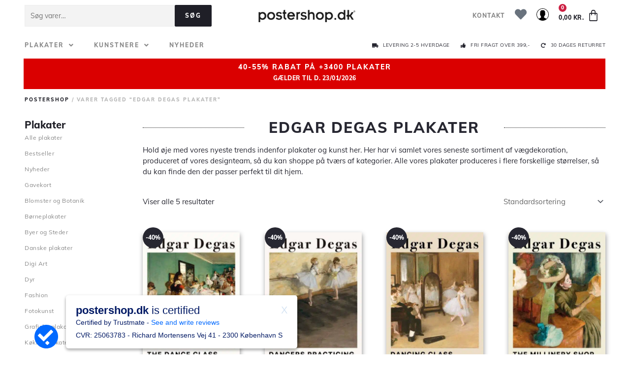

--- FILE ---
content_type: text/html; charset=UTF-8
request_url: https://postershop.dk/vare-tag/edgar-degas-plakater/
body_size: 41334
content:
<!DOCTYPE html>
<html lang="da-DK" prefix="og: https://ogp.me/ns#">
<head>
<!-- Start of Sleeknote signup and lead generation tool - www.sleeknote.com -->
<script id='sleeknoteScript' type='text/javascript'>
    (function () {        var sleeknoteScriptTag = document.createElement('script');
        sleeknoteScriptTag.type = 'text/javascript';
        sleeknoteScriptTag.charset = 'utf-8';
        sleeknoteScriptTag.src = ('//sleeknotecustomerscripts.sleeknote.com/39644.js');
        var s = document.getElementById('sleeknoteScript');
       s.parentNode.insertBefore(sleeknoteScriptTag, s);
   })();
   </script>
<!-- End of Sleeknote signup and lead generation tool - www.sleeknote.com --><meta charset="UTF-8">
<meta name="viewport" content="width=device-width, initial-scale=1">
	 <link rel="profile" href="https://gmpg.org/xfn/11"> 
	 <link rel="preload" href="https://postershop.dk/wp-content/astra-local-fonts/muli/7Auwp_0qiz-afTLGLQ.woff2" as="font" type="font/woff2" crossorigin><script id="cookieyes" type="text/javascript" src="https://cdn-cookieyes.com/client_data/493eb5cc59460fcb70433b57/script.js"></script>
<!-- Search Engine Optimization by Rank Math - https://rankmath.com/ -->
<title>edgar degas plakater Arkiv | Køb plakater og posters online l Postershop</title>
<meta name="robots" content="follow, index, max-snippet:-1, max-video-preview:-1, max-image-preview:large"/>
<link rel="canonical" href="https://postershop.dk/vare-tag/edgar-degas-plakater/" />
<meta property="og:locale" content="da_DK" />
<meta property="og:type" content="article" />
<meta property="og:title" content="edgar degas plakater Arkiv | Køb plakater og posters online l Postershop" />
<meta property="og:url" content="https://postershop.dk/vare-tag/edgar-degas-plakater/" />
<meta property="og:site_name" content="Køb plakater og posters online l Postershop" />
<meta property="article:publisher" content="https://www.facebook.com/postershopdanmark/" />
<meta name="twitter:card" content="summary_large_image" />
<meta name="twitter:title" content="edgar degas plakater Arkiv | Køb plakater og posters online l Postershop" />
<meta name="twitter:label1" content="Varer" />
<meta name="twitter:data1" content="5" />
<script type="application/ld+json" class="rank-math-schema">{"@context":"https://schema.org","@graph":[{"@type":"Organization","@id":"https://postershop.dk/#organization","name":"Postershop Danmark","sameAs":["https://www.facebook.com/postershopdanmark/"]},{"@type":"WebSite","@id":"https://postershop.dk/#website","url":"https://postershop.dk","name":"Postershop Danmark","publisher":{"@id":"https://postershop.dk/#organization"},"inLanguage":"da-DK"},{"@type":"BreadcrumbList","@id":"https://postershop.dk/vare-tag/edgar-degas-plakater/#breadcrumb","itemListElement":[{"@type":"ListItem","position":"1","item":{"@id":"https://postershop.dk","name":"Home"}},{"@type":"ListItem","position":"2","item":{"@id":"https://postershop.dk/vare-tag/edgar-degas-plakater/","name":"Products tagged &ldquo;edgar degas plakater&rdquo;"}}]},{"@type":"CollectionPage","@id":"https://postershop.dk/vare-tag/edgar-degas-plakater/#webpage","url":"https://postershop.dk/vare-tag/edgar-degas-plakater/","name":"edgar degas plakater Arkiv | K\u00f8b plakater og posters online l Postershop","isPartOf":{"@id":"https://postershop.dk/#website"},"inLanguage":"da-DK","breadcrumb":{"@id":"https://postershop.dk/vare-tag/edgar-degas-plakater/#breadcrumb"}}]}</script>
<!-- /Rank Math WordPress SEO plugin -->

<link rel='dns-prefetch' href='//stats.wp.com' />
<link rel='dns-prefetch' href='//www.googletagmanager.com' />
<link rel='dns-prefetch' href='//onpay.io' />
<link rel="alternate" type="application/rss+xml" title="Køb plakater og posters online l Postershop &raquo; Feed" href="https://postershop.dk/feed/" />
<link rel="alternate" type="application/rss+xml" title="Køb plakater og posters online l Postershop &raquo;-kommentar-feed" href="https://postershop.dk/comments/feed/" />
<link rel="alternate" type="application/rss+xml" title="Køb plakater og posters online l Postershop &raquo; edgar degas plakater Tag Feed" href="https://postershop.dk/vare-tag/edgar-degas-plakater/feed/" />
<link rel='stylesheet' id='shipmondo-service-point-selector-block-style-css' href='https://postershop.dk/wp-content/plugins/pakkelabels-for-woocommerce/public/build/blocks/service-point-selector/style-view.css?ver=5bcc5b3dbff032fb9103' media='all' />
<link rel='stylesheet' id='wp-block-library-css' href='https://postershop.dk/wp-includes/css/dist/block-library/style.min.css?ver=6.2.2' media='all' />
<style id='cf-frontend-style-inline-css'>
@font-face {
	font-family: 'Insignia';
	font-weight: 400;
	font-display: auto;
	src: url('https://postershop.dk/wp-content/uploads/2020/02/InsigniaLTStd.otf') format('OpenType');
}
</style>
<link rel='stylesheet' id='astra-theme-css-css' href='https://postershop.dk/wp-content/themes/astra/assets/css/minified/style.min.css?ver=4.7.3' media='all' />
<link rel='stylesheet' id='astra-google-fonts-css' href='https://postershop.dk/wp-content/astra-local-fonts/astra-local-fonts.css?ver=4.7.3' media='all' />
<link rel='stylesheet' id='astra-theme-dynamic-css' href='https://postershop.dk/wp-content/uploads/astra/astra-theme-dynamic-css-product_tag-1432.css?ver=1769180026' media='all' />
<link rel='stylesheet' id='wc-blocks-vendors-style-css' href='https://postershop.dk/wp-content/plugins/woocommerce/packages/woocommerce-blocks/build/wc-blocks-vendors-style.css?ver=10.2.4' media='all' />
<link rel='stylesheet' id='wc-blocks-style-css' href='https://postershop.dk/wp-content/plugins/woocommerce/packages/woocommerce-blocks/build/wc-blocks-style.css?ver=10.2.4' media='all' />
<style id='global-styles-inline-css'>
body{--wp--preset--color--black: #000000;--wp--preset--color--cyan-bluish-gray: #abb8c3;--wp--preset--color--white: #ffffff;--wp--preset--color--pale-pink: #f78da7;--wp--preset--color--vivid-red: #cf2e2e;--wp--preset--color--luminous-vivid-orange: #ff6900;--wp--preset--color--luminous-vivid-amber: #fcb900;--wp--preset--color--light-green-cyan: #7bdcb5;--wp--preset--color--vivid-green-cyan: #00d084;--wp--preset--color--pale-cyan-blue: #8ed1fc;--wp--preset--color--vivid-cyan-blue: #0693e3;--wp--preset--color--vivid-purple: #9b51e0;--wp--preset--color--ast-global-color-0: var(--ast-global-color-0);--wp--preset--color--ast-global-color-1: var(--ast-global-color-1);--wp--preset--color--ast-global-color-2: var(--ast-global-color-2);--wp--preset--color--ast-global-color-3: var(--ast-global-color-3);--wp--preset--color--ast-global-color-4: var(--ast-global-color-4);--wp--preset--color--ast-global-color-5: var(--ast-global-color-5);--wp--preset--color--ast-global-color-6: var(--ast-global-color-6);--wp--preset--color--ast-global-color-7: var(--ast-global-color-7);--wp--preset--color--ast-global-color-8: var(--ast-global-color-8);--wp--preset--gradient--vivid-cyan-blue-to-vivid-purple: linear-gradient(135deg,rgba(6,147,227,1) 0%,rgb(155,81,224) 100%);--wp--preset--gradient--light-green-cyan-to-vivid-green-cyan: linear-gradient(135deg,rgb(122,220,180) 0%,rgb(0,208,130) 100%);--wp--preset--gradient--luminous-vivid-amber-to-luminous-vivid-orange: linear-gradient(135deg,rgba(252,185,0,1) 0%,rgba(255,105,0,1) 100%);--wp--preset--gradient--luminous-vivid-orange-to-vivid-red: linear-gradient(135deg,rgba(255,105,0,1) 0%,rgb(207,46,46) 100%);--wp--preset--gradient--very-light-gray-to-cyan-bluish-gray: linear-gradient(135deg,rgb(238,238,238) 0%,rgb(169,184,195) 100%);--wp--preset--gradient--cool-to-warm-spectrum: linear-gradient(135deg,rgb(74,234,220) 0%,rgb(151,120,209) 20%,rgb(207,42,186) 40%,rgb(238,44,130) 60%,rgb(251,105,98) 80%,rgb(254,248,76) 100%);--wp--preset--gradient--blush-light-purple: linear-gradient(135deg,rgb(255,206,236) 0%,rgb(152,150,240) 100%);--wp--preset--gradient--blush-bordeaux: linear-gradient(135deg,rgb(254,205,165) 0%,rgb(254,45,45) 50%,rgb(107,0,62) 100%);--wp--preset--gradient--luminous-dusk: linear-gradient(135deg,rgb(255,203,112) 0%,rgb(199,81,192) 50%,rgb(65,88,208) 100%);--wp--preset--gradient--pale-ocean: linear-gradient(135deg,rgb(255,245,203) 0%,rgb(182,227,212) 50%,rgb(51,167,181) 100%);--wp--preset--gradient--electric-grass: linear-gradient(135deg,rgb(202,248,128) 0%,rgb(113,206,126) 100%);--wp--preset--gradient--midnight: linear-gradient(135deg,rgb(2,3,129) 0%,rgb(40,116,252) 100%);--wp--preset--duotone--dark-grayscale: url('#wp-duotone-dark-grayscale');--wp--preset--duotone--grayscale: url('#wp-duotone-grayscale');--wp--preset--duotone--purple-yellow: url('#wp-duotone-purple-yellow');--wp--preset--duotone--blue-red: url('#wp-duotone-blue-red');--wp--preset--duotone--midnight: url('#wp-duotone-midnight');--wp--preset--duotone--magenta-yellow: url('#wp-duotone-magenta-yellow');--wp--preset--duotone--purple-green: url('#wp-duotone-purple-green');--wp--preset--duotone--blue-orange: url('#wp-duotone-blue-orange');--wp--preset--font-size--small: 13px;--wp--preset--font-size--medium: 20px;--wp--preset--font-size--large: 36px;--wp--preset--font-size--x-large: 42px;--wp--preset--spacing--20: 0.44rem;--wp--preset--spacing--30: 0.67rem;--wp--preset--spacing--40: 1rem;--wp--preset--spacing--50: 1.5rem;--wp--preset--spacing--60: 2.25rem;--wp--preset--spacing--70: 3.38rem;--wp--preset--spacing--80: 5.06rem;--wp--preset--shadow--natural: 6px 6px 9px rgba(0, 0, 0, 0.2);--wp--preset--shadow--deep: 12px 12px 50px rgba(0, 0, 0, 0.4);--wp--preset--shadow--sharp: 6px 6px 0px rgba(0, 0, 0, 0.2);--wp--preset--shadow--outlined: 6px 6px 0px -3px rgba(255, 255, 255, 1), 6px 6px rgba(0, 0, 0, 1);--wp--preset--shadow--crisp: 6px 6px 0px rgba(0, 0, 0, 1);}body { margin: 0;--wp--style--global--content-size: var(--wp--custom--ast-content-width-size);--wp--style--global--wide-size: var(--wp--custom--ast-wide-width-size); }.wp-site-blocks > .alignleft { float: left; margin-right: 2em; }.wp-site-blocks > .alignright { float: right; margin-left: 2em; }.wp-site-blocks > .aligncenter { justify-content: center; margin-left: auto; margin-right: auto; }.wp-site-blocks > * { margin-block-start: 0; margin-block-end: 0; }.wp-site-blocks > * + * { margin-block-start: 24px; }body { --wp--style--block-gap: 24px; }body .is-layout-flow > *{margin-block-start: 0;margin-block-end: 0;}body .is-layout-flow > * + *{margin-block-start: 24px;margin-block-end: 0;}body .is-layout-constrained > *{margin-block-start: 0;margin-block-end: 0;}body .is-layout-constrained > * + *{margin-block-start: 24px;margin-block-end: 0;}body .is-layout-flex{gap: 24px;}body .is-layout-flow > .alignleft{float: left;margin-inline-start: 0;margin-inline-end: 2em;}body .is-layout-flow > .alignright{float: right;margin-inline-start: 2em;margin-inline-end: 0;}body .is-layout-flow > .aligncenter{margin-left: auto !important;margin-right: auto !important;}body .is-layout-constrained > .alignleft{float: left;margin-inline-start: 0;margin-inline-end: 2em;}body .is-layout-constrained > .alignright{float: right;margin-inline-start: 2em;margin-inline-end: 0;}body .is-layout-constrained > .aligncenter{margin-left: auto !important;margin-right: auto !important;}body .is-layout-constrained > :where(:not(.alignleft):not(.alignright):not(.alignfull)){max-width: var(--wp--style--global--content-size);margin-left: auto !important;margin-right: auto !important;}body .is-layout-constrained > .alignwide{max-width: var(--wp--style--global--wide-size);}body .is-layout-flex{display: flex;}body .is-layout-flex{flex-wrap: wrap;align-items: center;}body .is-layout-flex > *{margin: 0;}body{padding-top: 0px;padding-right: 0px;padding-bottom: 0px;padding-left: 0px;}a:where(:not(.wp-element-button)){text-decoration: none;}.wp-element-button, .wp-block-button__link{background-color: #32373c;border-width: 0;color: #fff;font-family: inherit;font-size: inherit;line-height: inherit;padding: calc(0.667em + 2px) calc(1.333em + 2px);text-decoration: none;}.has-black-color{color: var(--wp--preset--color--black) !important;}.has-cyan-bluish-gray-color{color: var(--wp--preset--color--cyan-bluish-gray) !important;}.has-white-color{color: var(--wp--preset--color--white) !important;}.has-pale-pink-color{color: var(--wp--preset--color--pale-pink) !important;}.has-vivid-red-color{color: var(--wp--preset--color--vivid-red) !important;}.has-luminous-vivid-orange-color{color: var(--wp--preset--color--luminous-vivid-orange) !important;}.has-luminous-vivid-amber-color{color: var(--wp--preset--color--luminous-vivid-amber) !important;}.has-light-green-cyan-color{color: var(--wp--preset--color--light-green-cyan) !important;}.has-vivid-green-cyan-color{color: var(--wp--preset--color--vivid-green-cyan) !important;}.has-pale-cyan-blue-color{color: var(--wp--preset--color--pale-cyan-blue) !important;}.has-vivid-cyan-blue-color{color: var(--wp--preset--color--vivid-cyan-blue) !important;}.has-vivid-purple-color{color: var(--wp--preset--color--vivid-purple) !important;}.has-ast-global-color-0-color{color: var(--wp--preset--color--ast-global-color-0) !important;}.has-ast-global-color-1-color{color: var(--wp--preset--color--ast-global-color-1) !important;}.has-ast-global-color-2-color{color: var(--wp--preset--color--ast-global-color-2) !important;}.has-ast-global-color-3-color{color: var(--wp--preset--color--ast-global-color-3) !important;}.has-ast-global-color-4-color{color: var(--wp--preset--color--ast-global-color-4) !important;}.has-ast-global-color-5-color{color: var(--wp--preset--color--ast-global-color-5) !important;}.has-ast-global-color-6-color{color: var(--wp--preset--color--ast-global-color-6) !important;}.has-ast-global-color-7-color{color: var(--wp--preset--color--ast-global-color-7) !important;}.has-ast-global-color-8-color{color: var(--wp--preset--color--ast-global-color-8) !important;}.has-black-background-color{background-color: var(--wp--preset--color--black) !important;}.has-cyan-bluish-gray-background-color{background-color: var(--wp--preset--color--cyan-bluish-gray) !important;}.has-white-background-color{background-color: var(--wp--preset--color--white) !important;}.has-pale-pink-background-color{background-color: var(--wp--preset--color--pale-pink) !important;}.has-vivid-red-background-color{background-color: var(--wp--preset--color--vivid-red) !important;}.has-luminous-vivid-orange-background-color{background-color: var(--wp--preset--color--luminous-vivid-orange) !important;}.has-luminous-vivid-amber-background-color{background-color: var(--wp--preset--color--luminous-vivid-amber) !important;}.has-light-green-cyan-background-color{background-color: var(--wp--preset--color--light-green-cyan) !important;}.has-vivid-green-cyan-background-color{background-color: var(--wp--preset--color--vivid-green-cyan) !important;}.has-pale-cyan-blue-background-color{background-color: var(--wp--preset--color--pale-cyan-blue) !important;}.has-vivid-cyan-blue-background-color{background-color: var(--wp--preset--color--vivid-cyan-blue) !important;}.has-vivid-purple-background-color{background-color: var(--wp--preset--color--vivid-purple) !important;}.has-ast-global-color-0-background-color{background-color: var(--wp--preset--color--ast-global-color-0) !important;}.has-ast-global-color-1-background-color{background-color: var(--wp--preset--color--ast-global-color-1) !important;}.has-ast-global-color-2-background-color{background-color: var(--wp--preset--color--ast-global-color-2) !important;}.has-ast-global-color-3-background-color{background-color: var(--wp--preset--color--ast-global-color-3) !important;}.has-ast-global-color-4-background-color{background-color: var(--wp--preset--color--ast-global-color-4) !important;}.has-ast-global-color-5-background-color{background-color: var(--wp--preset--color--ast-global-color-5) !important;}.has-ast-global-color-6-background-color{background-color: var(--wp--preset--color--ast-global-color-6) !important;}.has-ast-global-color-7-background-color{background-color: var(--wp--preset--color--ast-global-color-7) !important;}.has-ast-global-color-8-background-color{background-color: var(--wp--preset--color--ast-global-color-8) !important;}.has-black-border-color{border-color: var(--wp--preset--color--black) !important;}.has-cyan-bluish-gray-border-color{border-color: var(--wp--preset--color--cyan-bluish-gray) !important;}.has-white-border-color{border-color: var(--wp--preset--color--white) !important;}.has-pale-pink-border-color{border-color: var(--wp--preset--color--pale-pink) !important;}.has-vivid-red-border-color{border-color: var(--wp--preset--color--vivid-red) !important;}.has-luminous-vivid-orange-border-color{border-color: var(--wp--preset--color--luminous-vivid-orange) !important;}.has-luminous-vivid-amber-border-color{border-color: var(--wp--preset--color--luminous-vivid-amber) !important;}.has-light-green-cyan-border-color{border-color: var(--wp--preset--color--light-green-cyan) !important;}.has-vivid-green-cyan-border-color{border-color: var(--wp--preset--color--vivid-green-cyan) !important;}.has-pale-cyan-blue-border-color{border-color: var(--wp--preset--color--pale-cyan-blue) !important;}.has-vivid-cyan-blue-border-color{border-color: var(--wp--preset--color--vivid-cyan-blue) !important;}.has-vivid-purple-border-color{border-color: var(--wp--preset--color--vivid-purple) !important;}.has-ast-global-color-0-border-color{border-color: var(--wp--preset--color--ast-global-color-0) !important;}.has-ast-global-color-1-border-color{border-color: var(--wp--preset--color--ast-global-color-1) !important;}.has-ast-global-color-2-border-color{border-color: var(--wp--preset--color--ast-global-color-2) !important;}.has-ast-global-color-3-border-color{border-color: var(--wp--preset--color--ast-global-color-3) !important;}.has-ast-global-color-4-border-color{border-color: var(--wp--preset--color--ast-global-color-4) !important;}.has-ast-global-color-5-border-color{border-color: var(--wp--preset--color--ast-global-color-5) !important;}.has-ast-global-color-6-border-color{border-color: var(--wp--preset--color--ast-global-color-6) !important;}.has-ast-global-color-7-border-color{border-color: var(--wp--preset--color--ast-global-color-7) !important;}.has-ast-global-color-8-border-color{border-color: var(--wp--preset--color--ast-global-color-8) !important;}.has-vivid-cyan-blue-to-vivid-purple-gradient-background{background: var(--wp--preset--gradient--vivid-cyan-blue-to-vivid-purple) !important;}.has-light-green-cyan-to-vivid-green-cyan-gradient-background{background: var(--wp--preset--gradient--light-green-cyan-to-vivid-green-cyan) !important;}.has-luminous-vivid-amber-to-luminous-vivid-orange-gradient-background{background: var(--wp--preset--gradient--luminous-vivid-amber-to-luminous-vivid-orange) !important;}.has-luminous-vivid-orange-to-vivid-red-gradient-background{background: var(--wp--preset--gradient--luminous-vivid-orange-to-vivid-red) !important;}.has-very-light-gray-to-cyan-bluish-gray-gradient-background{background: var(--wp--preset--gradient--very-light-gray-to-cyan-bluish-gray) !important;}.has-cool-to-warm-spectrum-gradient-background{background: var(--wp--preset--gradient--cool-to-warm-spectrum) !important;}.has-blush-light-purple-gradient-background{background: var(--wp--preset--gradient--blush-light-purple) !important;}.has-blush-bordeaux-gradient-background{background: var(--wp--preset--gradient--blush-bordeaux) !important;}.has-luminous-dusk-gradient-background{background: var(--wp--preset--gradient--luminous-dusk) !important;}.has-pale-ocean-gradient-background{background: var(--wp--preset--gradient--pale-ocean) !important;}.has-electric-grass-gradient-background{background: var(--wp--preset--gradient--electric-grass) !important;}.has-midnight-gradient-background{background: var(--wp--preset--gradient--midnight) !important;}.has-small-font-size{font-size: var(--wp--preset--font-size--small) !important;}.has-medium-font-size{font-size: var(--wp--preset--font-size--medium) !important;}.has-large-font-size{font-size: var(--wp--preset--font-size--large) !important;}.has-x-large-font-size{font-size: var(--wp--preset--font-size--x-large) !important;}
.wp-block-navigation a:where(:not(.wp-element-button)){color: inherit;}
.wp-block-pullquote{font-size: 1.5em;line-height: 1.6;}
</style>
<link rel='stylesheet' id='woocommerce-layout-css' href='https://postershop.dk/wp-content/themes/astra/assets/css/minified/compatibility/woocommerce/woocommerce-layout.min.css?ver=4.7.3' media='all' />
<link rel='stylesheet' id='woocommerce-smallscreen-css' href='https://postershop.dk/wp-content/themes/astra/assets/css/minified/compatibility/woocommerce/woocommerce-smallscreen.min.css?ver=4.7.3' media='only screen and (max-width: 768px)' />
<link rel='stylesheet' id='woocommerce-general-css' href='https://postershop.dk/wp-content/themes/astra/assets/css/minified/compatibility/woocommerce/woocommerce.min.css?ver=4.7.3' media='all' />
<style id='woocommerce-general-inline-css'>

					.woocommerce-js a.button, .woocommerce button.button, .woocommerce input.button, .woocommerce #respond input#submit {
						font-size: 100%;
						line-height: 1;
						text-decoration: none;
						overflow: visible;
						padding: 0.5em 0.75em;
						font-weight: 700;
						border-radius: 3px;
						color: $secondarytext;
						background-color: $secondary;
						border: 0;
					}
					.woocommerce-js a.button:hover, .woocommerce button.button:hover, .woocommerce input.button:hover, .woocommerce #respond input#submit:hover {
						background-color: #dad8da;
						background-image: none;
						color: #515151;
					}
				#customer_details h3:not(.elementor-widget-woocommerce-checkout-page h3){font-size:1.2rem;padding:20px 0 14px;margin:0 0 20px;border-bottom:1px solid var(--ast-border-color);font-weight:700;}form #order_review_heading:not(.elementor-widget-woocommerce-checkout-page #order_review_heading){border-width:2px 2px 0 2px;border-style:solid;font-size:1.2rem;margin:0;padding:1.5em 1.5em 1em;border-color:var(--ast-border-color);font-weight:700;}.woocommerce-Address h3, .cart-collaterals h2{font-size:1.2rem;padding:.7em 1em;}.woocommerce-cart .cart-collaterals .cart_totals>h2{font-weight:700;}form #order_review:not(.elementor-widget-woocommerce-checkout-page #order_review){padding:0 2em;border-width:0 2px 2px;border-style:solid;border-color:var(--ast-border-color);}ul#shipping_method li:not(.elementor-widget-woocommerce-cart #shipping_method li){margin:0;padding:0.25em 0 0.25em 22px;text-indent:-22px;list-style:none outside;}.woocommerce span.onsale, .wc-block-grid__product .wc-block-grid__product-onsale{background-color:#272731;color:#ffffff;}.woocommerce-message, .woocommerce-info{border-top-color:#888888;}.woocommerce-message::before,.woocommerce-info::before{color:#888888;}.woocommerce ul.products li.product .price, .woocommerce div.product p.price, .woocommerce div.product span.price, .widget_layered_nav_filters ul li.chosen a, .woocommerce-page ul.products li.product .ast-woo-product-category, .wc-layered-nav-rating a{color:#272731;}.woocommerce nav.woocommerce-pagination ul,.woocommerce nav.woocommerce-pagination ul li{border-color:#888888;}.woocommerce nav.woocommerce-pagination ul li a:focus, .woocommerce nav.woocommerce-pagination ul li a:hover, .woocommerce nav.woocommerce-pagination ul li span.current{background:#888888;color:#ffffff;}.woocommerce-MyAccount-navigation-link.is-active a{color:#272731;}.woocommerce .widget_price_filter .ui-slider .ui-slider-range, .woocommerce .widget_price_filter .ui-slider .ui-slider-handle{background-color:#888888;}.woocommerce .star-rating, .woocommerce .comment-form-rating .stars a, .woocommerce .star-rating::before{color:var(--ast-global-color-3);}.woocommerce div.product .woocommerce-tabs ul.tabs li.active:before,  .woocommerce div.ast-product-tabs-layout-vertical .woocommerce-tabs ul.tabs li:hover::before{background:#888888;}.ast-site-header-cart a{color:#272731;}.ast-site-header-cart a:focus, .ast-site-header-cart a:hover, .ast-site-header-cart .current-menu-item a{color:#888888;}.ast-cart-menu-wrap .count, .ast-cart-menu-wrap .count:after{border-color:#888888;color:#888888;}.ast-cart-menu-wrap:hover .count{color:#ffffff;background-color:#888888;}.ast-site-header-cart .widget_shopping_cart .total .woocommerce-Price-amount{color:#888888;}.woocommerce a.remove:hover, .ast-woocommerce-cart-menu .main-header-menu .woocommerce-custom-menu-item .menu-item:hover > .menu-link.remove:hover{color:#888888;border-color:#888888;background-color:#ffffff;}.ast-site-header-cart .widget_shopping_cart .buttons .button.checkout, .woocommerce .widget_shopping_cart .woocommerce-mini-cart__buttons .checkout.wc-forward{color:#ffffff;border-color:#888888;background-color:#888888;}.site-header .ast-site-header-cart-data .button.wc-forward, .site-header .ast-site-header-cart-data .button.wc-forward:hover{color:#ffffff;}.below-header-user-select .ast-site-header-cart .widget, .ast-above-header-section .ast-site-header-cart .widget a, .below-header-user-select .ast-site-header-cart .widget_shopping_cart a{color:#272731;}.below-header-user-select .ast-site-header-cart .widget_shopping_cart a:hover, .ast-above-header-section .ast-site-header-cart .widget_shopping_cart a:hover, .below-header-user-select .ast-site-header-cart .widget_shopping_cart a.remove:hover, .ast-above-header-section .ast-site-header-cart .widget_shopping_cart a.remove:hover{color:#888888;}.woocommerce .woocommerce-cart-form button[name="update_cart"]:disabled{color:#ffffff;}.woocommerce #content table.cart .button[name="apply_coupon"], .woocommerce-page #content table.cart .button[name="apply_coupon"]{padding:10px 40px;}.woocommerce table.cart td.actions .button, .woocommerce #content table.cart td.actions .button, .woocommerce-page table.cart td.actions .button, .woocommerce-page #content table.cart td.actions .button{line-height:1;border-width:1px;border-style:solid;}.woocommerce ul.products li.product .button, .woocommerce-page ul.products li.product .button{line-height:1.3;}.woocommerce-js a.button, .woocommerce button.button, .woocommerce .woocommerce-message a.button, .woocommerce #respond input#submit.alt, .woocommerce-js a.button.alt, .woocommerce button.button.alt, .woocommerce input.button.alt, .woocommerce input.button,.woocommerce input.button:disabled, .woocommerce input.button:disabled[disabled], .woocommerce input.button:disabled:hover, .woocommerce input.button:disabled[disabled]:hover, .woocommerce #respond input#submit, .woocommerce button.button.alt.disabled, .wc-block-grid__products .wc-block-grid__product .wp-block-button__link, .wc-block-grid__product-onsale{color:#ffffff;border-color:#1f1f27;background-color:#1f1f27;}.woocommerce-js a.button:hover, .woocommerce button.button:hover, .woocommerce .woocommerce-message a.button:hover,.woocommerce #respond input#submit:hover,.woocommerce #respond input#submit.alt:hover, .woocommerce-js a.button.alt:hover, .woocommerce button.button.alt:hover, .woocommerce input.button.alt:hover, .woocommerce input.button:hover, .woocommerce button.button.alt.disabled:hover, .wc-block-grid__products .wc-block-grid__product .wp-block-button__link:hover{color:#ffffff;border-color:#888888;background-color:#888888;}.woocommerce-js a.button, .woocommerce button.button, .woocommerce .woocommerce-message a.button, .woocommerce #respond input#submit.alt, .woocommerce-js a.button.alt, .woocommerce button.button.alt, .woocommerce input.button.alt, .woocommerce input.button,.woocommerce-cart table.cart td.actions .button, .woocommerce form.checkout_coupon .button, .woocommerce #respond input#submit, .wc-block-grid__products .wc-block-grid__product .wp-block-button__link{padding-top:10px;padding-right:40px;padding-bottom:10px;padding-left:40px;}.woocommerce ul.products li.product a, .woocommerce-js a.button:hover, .woocommerce button.button:hover, .woocommerce input.button:hover, .woocommerce #respond input#submit:hover{text-decoration:none;}.woocommerce .up-sells h2, .woocommerce .related.products h2, .woocommerce .woocommerce-tabs h2{font-size:1.5rem;}.woocommerce h2, .woocommerce-account h2{font-size:1.625rem;}.woocommerce ul.product-categories > li ul li:before{content:"\e900";padding:0 5px 0 5px;display:inline-block;font-family:Astra;transform:rotate(-90deg);font-size:0.7rem;}.ast-site-header-cart i.astra-icon:before{font-family:Astra;}.ast-icon-shopping-cart:before{content:"\f07a";}.ast-icon-shopping-bag:before{content:"\f290";}.ast-icon-shopping-basket:before{content:"\f291";}.ast-icon-shopping-cart svg{height:.82em;}.ast-icon-shopping-bag svg{height:1em;width:1em;}.ast-icon-shopping-basket svg{height:1.15em;width:1.2em;}.ast-site-header-cart.ast-menu-cart-outline .ast-addon-cart-wrap, .ast-site-header-cart.ast-menu-cart-fill .ast-addon-cart-wrap {line-height:1;}.ast-site-header-cart.ast-menu-cart-fill i.astra-icon{ font-size:1.1em;}li.woocommerce-custom-menu-item .ast-site-header-cart i.astra-icon:after{ padding-left:2px;}.ast-hfb-header .ast-addon-cart-wrap{ padding:0.4em;}.ast-header-break-point.ast-header-custom-item-outside .ast-woo-header-cart-info-wrap{ display:none;}.ast-site-header-cart i.astra-icon:after{ background:#272731;}@media (min-width:545px) and (max-width:768px){.woocommerce.tablet-columns-6 ul.products li.product, .woocommerce-page.tablet-columns-6 ul.products li.product{width:calc(16.66% - 16.66px);}.woocommerce.tablet-columns-5 ul.products li.product, .woocommerce-page.tablet-columns-5 ul.products li.product{width:calc(20% - 16px);}.woocommerce.tablet-columns-4 ul.products li.product, .woocommerce-page.tablet-columns-4 ul.products li.product{width:calc(25% - 15px);}.woocommerce.tablet-columns-3 ul.products li.product, .woocommerce-page.tablet-columns-3 ul.products li.product{width:calc(33.33% - 14px);}.woocommerce.tablet-columns-2 ul.products li.product, .woocommerce-page.tablet-columns-2 ul.products li.product{width:calc(50% - 10px);}.woocommerce.tablet-columns-1 ul.products li.product, .woocommerce-page.tablet-columns-1 ul.products li.product{width:100%;}.woocommerce div.product .related.products ul.products li.product{width:calc(33.33% - 14px);}}@media (min-width:545px) and (max-width:768px){.woocommerce[class*="columns-"].columns-3 > ul.products li.product, .woocommerce[class*="columns-"].columns-4 > ul.products li.product, .woocommerce[class*="columns-"].columns-5 > ul.products li.product, .woocommerce[class*="columns-"].columns-6 > ul.products li.product{width:calc(33.33% - 14px);margin-right:20px;}.woocommerce[class*="columns-"].columns-3 > ul.products li.product:nth-child(3n), .woocommerce[class*="columns-"].columns-4 > ul.products li.product:nth-child(3n), .woocommerce[class*="columns-"].columns-5 > ul.products li.product:nth-child(3n), .woocommerce[class*="columns-"].columns-6 > ul.products li.product:nth-child(3n){margin-right:0;clear:right;}.woocommerce[class*="columns-"].columns-3 > ul.products li.product:nth-child(3n+1), .woocommerce[class*="columns-"].columns-4 > ul.products li.product:nth-child(3n+1), .woocommerce[class*="columns-"].columns-5 > ul.products li.product:nth-child(3n+1), .woocommerce[class*="columns-"].columns-6 > ul.products li.product:nth-child(3n+1){clear:left;}.woocommerce[class*="columns-"] ul.products li.product:nth-child(n), .woocommerce-page[class*="columns-"] ul.products li.product:nth-child(n){margin-right:20px;clear:none;}.woocommerce.tablet-columns-2 ul.products li.product:nth-child(2n), .woocommerce-page.tablet-columns-2 ul.products li.product:nth-child(2n), .woocommerce.tablet-columns-3 ul.products li.product:nth-child(3n), .woocommerce-page.tablet-columns-3 ul.products li.product:nth-child(3n), .woocommerce.tablet-columns-4 ul.products li.product:nth-child(4n), .woocommerce-page.tablet-columns-4 ul.products li.product:nth-child(4n), .woocommerce.tablet-columns-5 ul.products li.product:nth-child(5n), .woocommerce-page.tablet-columns-5 ul.products li.product:nth-child(5n), .woocommerce.tablet-columns-6 ul.products li.product:nth-child(6n), .woocommerce-page.tablet-columns-6 ul.products li.product:nth-child(6n){margin-right:0;clear:right;}.woocommerce.tablet-columns-2 ul.products li.product:nth-child(2n+1), .woocommerce-page.tablet-columns-2 ul.products li.product:nth-child(2n+1), .woocommerce.tablet-columns-3 ul.products li.product:nth-child(3n+1), .woocommerce-page.tablet-columns-3 ul.products li.product:nth-child(3n+1), .woocommerce.tablet-columns-4 ul.products li.product:nth-child(4n+1), .woocommerce-page.tablet-columns-4 ul.products li.product:nth-child(4n+1), .woocommerce.tablet-columns-5 ul.products li.product:nth-child(5n+1), .woocommerce-page.tablet-columns-5 ul.products li.product:nth-child(5n+1), .woocommerce.tablet-columns-6 ul.products li.product:nth-child(6n+1), .woocommerce-page.tablet-columns-6 ul.products li.product:nth-child(6n+1){clear:left;}.woocommerce div.product .related.products ul.products li.product:nth-child(3n), .woocommerce-page.tablet-columns-1 .site-main ul.products li.product{margin-right:0;clear:right;}.woocommerce div.product .related.products ul.products li.product:nth-child(3n+1){clear:left;}}@media (min-width:769px){.woocommerce form.checkout_coupon{width:50%;}.woocommerce #reviews #comments{float:left;}.woocommerce #reviews #review_form_wrapper{float:right;}}@media (max-width:768px){.ast-header-break-point.ast-woocommerce-cart-menu .header-main-layout-1.ast-mobile-header-stack.ast-no-menu-items .ast-site-header-cart, .ast-header-break-point.ast-woocommerce-cart-menu .header-main-layout-3.ast-mobile-header-stack.ast-no-menu-items .ast-site-header-cart{padding-right:0;padding-left:0;}.ast-header-break-point.ast-woocommerce-cart-menu .header-main-layout-1.ast-mobile-header-stack .main-header-bar{text-align:center;}.ast-header-break-point.ast-woocommerce-cart-menu .header-main-layout-1.ast-mobile-header-stack .ast-site-header-cart, .ast-header-break-point.ast-woocommerce-cart-menu .header-main-layout-1.ast-mobile-header-stack .ast-mobile-menu-buttons{display:inline-block;}.ast-header-break-point.ast-woocommerce-cart-menu .header-main-layout-2.ast-mobile-header-inline .site-branding{flex:auto;}.ast-header-break-point.ast-woocommerce-cart-menu .header-main-layout-3.ast-mobile-header-stack .site-branding{flex:0 0 100%;}.ast-header-break-point.ast-woocommerce-cart-menu .header-main-layout-3.ast-mobile-header-stack .main-header-container{display:flex;justify-content:center;}.woocommerce-cart .woocommerce-shipping-calculator .button{width:100%;}.woocommerce div.product div.images, .woocommerce div.product div.summary, .woocommerce #content div.product div.images, .woocommerce #content div.product div.summary, .woocommerce-page div.product div.images, .woocommerce-page div.product div.summary, .woocommerce-page #content div.product div.images, .woocommerce-page #content div.product div.summary{float:none;width:100%;}.woocommerce-cart table.cart td.actions .ast-return-to-shop{display:block;text-align:center;margin-top:1em;}}@media (max-width:544px){.ast-separate-container .ast-woocommerce-container{padding:.54em 1em 1.33333em;}.woocommerce-message, .woocommerce-error, .woocommerce-info{display:flex;flex-wrap:wrap;}.woocommerce-message a.button, .woocommerce-error a.button, .woocommerce-info a.button{order:1;margin-top:.5em;}.woocommerce .woocommerce-ordering, .woocommerce-page .woocommerce-ordering{float:none;margin-bottom:2em;}.woocommerce table.cart td.actions .button, .woocommerce #content table.cart td.actions .button, .woocommerce-page table.cart td.actions .button, .woocommerce-page #content table.cart td.actions .button{padding-left:1em;padding-right:1em;}.woocommerce #content table.cart .button, .woocommerce-page #content table.cart .button{width:100%;}.woocommerce #content table.cart td.actions .coupon, .woocommerce-page #content table.cart td.actions .coupon{float:none;}.woocommerce #content table.cart td.actions .coupon .button, .woocommerce-page #content table.cart td.actions .coupon .button{flex:1;}.woocommerce #content div.product .woocommerce-tabs ul.tabs li a, .woocommerce-page #content div.product .woocommerce-tabs ul.tabs li a{display:block;}.woocommerce ul.products a.button, .woocommerce-page ul.products a.button{padding:0.5em 0.75em;}.woocommerce div.product .related.products ul.products li.product, .woocommerce.mobile-columns-2 ul.products li.product, .woocommerce-page.mobile-columns-2 ul.products li.product{width:calc(50% - 10px);}.woocommerce.mobile-columns-6 ul.products li.product, .woocommerce-page.mobile-columns-6 ul.products li.product{width:calc(16.66% - 16.66px);}.woocommerce.mobile-columns-5 ul.products li.product, .woocommerce-page.mobile-columns-5 ul.products li.product{width:calc(20% - 16px);}.woocommerce.mobile-columns-4 ul.products li.product, .woocommerce-page.mobile-columns-4 ul.products li.product{width:calc(25% - 15px);}.woocommerce.mobile-columns-3 ul.products li.product, .woocommerce-page.mobile-columns-3 ul.products li.product{width:calc(33.33% - 14px);}.woocommerce.mobile-columns-1 ul.products li.product, .woocommerce-page.mobile-columns-1 ul.products li.product{width:100%;}}@media (max-width:544px){.woocommerce ul.products a.button.loading::after, .woocommerce-page ul.products a.button.loading::after{display:inline-block;margin-left:5px;position:initial;}.woocommerce.mobile-columns-1 .site-main ul.products li.product:nth-child(n), .woocommerce-page.mobile-columns-1 .site-main ul.products li.product:nth-child(n){margin-right:0;}.woocommerce #content div.product .woocommerce-tabs ul.tabs li, .woocommerce-page #content div.product .woocommerce-tabs ul.tabs li{display:block;margin-right:0;}.woocommerce[class*="columns-"].columns-3 > ul.products li.product, .woocommerce[class*="columns-"].columns-4 > ul.products li.product, .woocommerce[class*="columns-"].columns-5 > ul.products li.product, .woocommerce[class*="columns-"].columns-6 > ul.products li.product{width:calc(50% - 10px);margin-right:20px;}.woocommerce[class*="columns-"] ul.products li.product:nth-child(n), .woocommerce-page[class*="columns-"] ul.products li.product:nth-child(n){margin-right:20px;clear:none;}.woocommerce-page[class*=columns-].columns-3>ul.products li.product:nth-child(2n), .woocommerce-page[class*=columns-].columns-4>ul.products li.product:nth-child(2n), .woocommerce-page[class*=columns-].columns-5>ul.products li.product:nth-child(2n), .woocommerce-page[class*=columns-].columns-6>ul.products li.product:nth-child(2n), .woocommerce[class*=columns-].columns-3>ul.products li.product:nth-child(2n), .woocommerce[class*=columns-].columns-4>ul.products li.product:nth-child(2n), .woocommerce[class*=columns-].columns-5>ul.products li.product:nth-child(2n), .woocommerce[class*=columns-].columns-6>ul.products li.product:nth-child(2n){margin-right:0;clear:right;}.woocommerce[class*="columns-"].columns-3 > ul.products li.product:nth-child(2n+1), .woocommerce[class*="columns-"].columns-4 > ul.products li.product:nth-child(2n+1), .woocommerce[class*="columns-"].columns-5 > ul.products li.product:nth-child(2n+1), .woocommerce[class*="columns-"].columns-6 > ul.products li.product:nth-child(2n+1){clear:left;}.woocommerce-page[class*=columns-] ul.products li.product:nth-child(n), .woocommerce[class*=columns-] ul.products li.product:nth-child(n){margin-right:20px;clear:none;}.woocommerce.mobile-columns-6 ul.products li.product:nth-child(6n), .woocommerce-page.mobile-columns-6 ul.products li.product:nth-child(6n), .woocommerce.mobile-columns-5 ul.products li.product:nth-child(5n), .woocommerce-page.mobile-columns-5 ul.products li.product:nth-child(5n), .woocommerce.mobile-columns-4 ul.products li.product:nth-child(4n), .woocommerce-page.mobile-columns-4 ul.products li.product:nth-child(4n), .woocommerce.mobile-columns-3 ul.products li.product:nth-child(3n), .woocommerce-page.mobile-columns-3 ul.products li.product:nth-child(3n), .woocommerce.mobile-columns-2 ul.products li.product:nth-child(2n), .woocommerce-page.mobile-columns-2 ul.products li.product:nth-child(2n), .woocommerce div.product .related.products ul.products li.product:nth-child(2n){margin-right:0;clear:right;}.woocommerce.mobile-columns-6 ul.products li.product:nth-child(6n+1), .woocommerce-page.mobile-columns-6 ul.products li.product:nth-child(6n+1), .woocommerce.mobile-columns-5 ul.products li.product:nth-child(5n+1), .woocommerce-page.mobile-columns-5 ul.products li.product:nth-child(5n+1), .woocommerce.mobile-columns-4 ul.products li.product:nth-child(4n+1), .woocommerce-page.mobile-columns-4 ul.products li.product:nth-child(4n+1), .woocommerce.mobile-columns-3 ul.products li.product:nth-child(3n+1), .woocommerce-page.mobile-columns-3 ul.products li.product:nth-child(3n+1), .woocommerce.mobile-columns-2 ul.products li.product:nth-child(2n+1), .woocommerce-page.mobile-columns-2 ul.products li.product:nth-child(2n+1), .woocommerce div.product .related.products ul.products li.product:nth-child(2n+1){clear:left;}}@media (min-width:769px){.ast-woo-shop-archive .site-content > .ast-container{max-width:1240px;}}@media (min-width:769px){.woocommerce #content .ast-woocommerce-container div.product div.images, .woocommerce .ast-woocommerce-container div.product div.images, .woocommerce-page #content .ast-woocommerce-container div.product div.images, .woocommerce-page .ast-woocommerce-container div.product div.images{width:50%;}.woocommerce #content .ast-woocommerce-container div.product div.summary, .woocommerce .ast-woocommerce-container div.product div.summary, .woocommerce-page #content .ast-woocommerce-container div.product div.summary, .woocommerce-page .ast-woocommerce-container div.product div.summary{width:46%;}.woocommerce.woocommerce-checkout form #customer_details.col2-set .col-1, .woocommerce.woocommerce-checkout form #customer_details.col2-set .col-2, .woocommerce-page.woocommerce-checkout form #customer_details.col2-set .col-1, .woocommerce-page.woocommerce-checkout form #customer_details.col2-set .col-2{float:none;width:auto;}}.widget_product_search button{flex:0 0 auto;padding:10px 20px;}@media (min-width:769px){.woocommerce.woocommerce-checkout form #customer_details.col2-set, .woocommerce-page.woocommerce-checkout form #customer_details.col2-set{width:55%;float:left;margin-right:4.347826087%;}.woocommerce.woocommerce-checkout form #order_review, .woocommerce.woocommerce-checkout form #order_review_heading, .woocommerce-page.woocommerce-checkout form #order_review, .woocommerce-page.woocommerce-checkout form #order_review_heading{width:40%;float:right;margin-right:0;clear:right;}}select, .select2-container .select2-selection--single{background-image:url("data:image/svg+xml,%3Csvg class='ast-arrow-svg' xmlns='http://www.w3.org/2000/svg' xmlns:xlink='http://www.w3.org/1999/xlink' version='1.1' x='0px' y='0px' width='26px' height='16.043px' fill='%234B4F58' viewBox='57 35.171 26 16.043' enable-background='new 57 35.171 26 16.043' xml:space='preserve' %3E%3Cpath d='M57.5,38.193l12.5,12.5l12.5-12.5l-2.5-2.5l-10,10l-10-10L57.5,38.193z'%3E%3C/path%3E%3C/svg%3E");background-size:.8em;background-repeat:no-repeat;background-position-x:calc( 100% - 10px );background-position-y:center;-webkit-appearance:none;-moz-appearance:none;padding-right:2em;}
					.woocommerce-js .quantity.buttons_added {
						display: inline-flex;
					}

					.woocommerce-js .quantity.buttons_added + .button.single_add_to_cart_button {
						margin-left: unset;
					}

					.woocommerce-js .quantity .qty {
						width: 2.631em;
						margin-left: 38px;
					}

					.woocommerce-js .quantity .minus,
					.woocommerce-js .quantity .plus {
						width: 38px;
						display: flex;
						justify-content: center;
						background-color: transparent;
						border: 1px solid var(--ast-border-color);
						color: var(--ast-global-color-3);
						align-items: center;
						outline: 0;
						font-weight: 400;
						z-index: 3;
					}

					.woocommerce-js .quantity .minus {
						border-right-width: 0;
						margin-right: -38px;
					}

					.woocommerce-js .quantity .plus {
						border-left-width: 0;
						margin-right: 6px;
					}

					.woocommerce-js input[type=number] {
						max-width: 58px;
						min-height: 36px;
					}

					.woocommerce-js input[type=number].qty::-webkit-inner-spin-button, .woocommerce input[type=number].qty::-webkit-outer-spin-button {
						-webkit-appearance: none;
					}

					.woocommerce-js input[type=number].qty {
						-webkit-appearance: none;
						-moz-appearance: textfield;
					}

				
						.woocommerce ul.products li.product.desktop-align-center, .woocommerce-page ul.products li.product.desktop-align-center {
							text-align: center;
						}
						.woocommerce ul.products li.product.desktop-align-center .star-rating,
						.woocommerce-page ul.products li.product.desktop-align-center .star-rating {
							margin-left: auto;
							margin-right: auto;
						}
					@media(max-width: 768px){
						.woocommerce ul.products li.product.tablet-align-center, .woocommerce-page ul.products li.product.tablet-align-center {
							text-align: center;
						}
						.woocommerce ul.products li.product.tablet-align-center .star-rating,
						.woocommerce-page ul.products li.product.tablet-align-center .star-rating {
							margin-left: auto;
							margin-right: auto;
						}
					}@media(max-width: 544px){
						.woocommerce ul.products li.product.mobile-align-center, .woocommerce-page ul.products li.product.mobile-align-center {
							text-align: center;
						}
						.woocommerce ul.products li.product.mobile-align-center .star-rating,
						.woocommerce-page ul.products li.product.mobile-align-center .star-rating {
							margin-left: auto;
							margin-right: auto;
						}
					}.ast-woo-active-filter-widget .wc-block-active-filters{display:flex;align-items:self-start;justify-content:space-between;}.ast-woo-active-filter-widget .wc-block-active-filters__clear-all{flex:none;margin-top:2px;}.woocommerce.woocommerce-checkout .elementor-widget-woocommerce-checkout-page #customer_details.col2-set, .woocommerce-page.woocommerce-checkout .elementor-widget-woocommerce-checkout-page #customer_details.col2-set{width:100%;}.woocommerce.woocommerce-checkout .elementor-widget-woocommerce-checkout-page #order_review, .woocommerce.woocommerce-checkout .elementor-widget-woocommerce-checkout-page #order_review_heading, .woocommerce-page.woocommerce-checkout .elementor-widget-woocommerce-checkout-page #order_review, .woocommerce-page.woocommerce-checkout .elementor-widget-woocommerce-checkout-page #order_review_heading{width:100%;float:inherit;}.elementor-widget-woocommerce-checkout-page .select2-container .select2-selection--single, .elementor-widget-woocommerce-cart .select2-container .select2-selection--single{padding:0;}.elementor-widget-woocommerce-checkout-page .woocommerce form .woocommerce-additional-fields, .elementor-widget-woocommerce-checkout-page .woocommerce form .shipping_address, .elementor-widget-woocommerce-my-account .woocommerce-MyAccount-navigation-link, .elementor-widget-woocommerce-cart .woocommerce a.remove{border:none;}.elementor-widget-woocommerce-cart .cart-collaterals .cart_totals > h2{background-color:inherit;border-bottom:0px;margin:0px;}.elementor-widget-woocommerce-cart .cart-collaterals .cart_totals{padding:0;border-color:inherit;border-radius:0;margin-bottom:0px;border-width:0px;}.elementor-widget-woocommerce-cart .woocommerce-cart-form .e-apply-coupon{line-height:initial;}.elementor-widget-woocommerce-my-account .woocommerce-MyAccount-content .woocommerce-Address-title h3{margin-bottom:var(--myaccount-section-title-spacing, 0px);}.elementor-widget-woocommerce-my-account .woocommerce-Addresses .woocommerce-Address-title, .elementor-widget-woocommerce-my-account table.shop_table thead, .elementor-widget-woocommerce-my-account .woocommerce-page table.shop_table thead, .elementor-widget-woocommerce-cart table.shop_table thead{background:inherit;}.elementor-widget-woocommerce-cart .e-apply-coupon, .elementor-widget-woocommerce-cart #coupon_code, .elementor-widget-woocommerce-checkout-page .e-apply-coupon, .elementor-widget-woocommerce-checkout-page #coupon_code{height:100%;}.elementor-widget-woocommerce-cart td.product-name dl.variation dt{font-weight:inherit;}.elementor-element.elementor-widget-woocommerce-checkout-page .e-checkout__container #customer_details .col-1{margin-bottom:0;}
</style>
<style id='woocommerce-inline-inline-css'>
.woocommerce form .form-row .required { visibility: visible; }
</style>
<link rel='stylesheet' id='wc_onpay_style-css' href='https://postershop.dk/wp-content/plugins/onpay-io-for-woocommerce/assets/css/front.css?ver=6.2.2' media='all' />
<link rel='stylesheet' id='mc4wp-form-basic-css' href='https://postershop.dk/wp-content/plugins/mailchimp-for-wp/assets/css/form-basic.css?ver=4.9.14' media='all' />
<link rel='stylesheet' id='swatches-and-photos-css' href='https://postershop.dk/wp-content/plugins/woocommerce-variation-swatches-and-photos/assets/css/swatches-and-photos.css?ver=3.0.6' media='all' />
<link rel='stylesheet' id='perfect-scrollbar-css' href='https://postershop.dk/wp-content/plugins/woo-smart-wishlist/assets/libs/perfect-scrollbar/css/perfect-scrollbar.min.css?ver=6.2.2' media='all' />
<link rel='stylesheet' id='perfect-scrollbar-wpc-css' href='https://postershop.dk/wp-content/plugins/woo-smart-wishlist/assets/libs/perfect-scrollbar/css/custom-theme.css?ver=6.2.2' media='all' />
<link rel='stylesheet' id='woosw-icons-css' href='https://postershop.dk/wp-content/plugins/woo-smart-wishlist/assets/css/icons.css?ver=4.8.9' media='all' />
<link rel='stylesheet' id='woosw-frontend-css' href='https://postershop.dk/wp-content/plugins/woo-smart-wishlist/assets/css/frontend.css?ver=4.8.9' media='all' />
<style id='woosw-frontend-inline-css'>
.woosw-popup .woosw-popup-inner .woosw-popup-content .woosw-popup-content-bot .woosw-notice { background-color: #111111; } .woosw-popup .woosw-popup-inner .woosw-popup-content .woosw-popup-content-bot .woosw-popup-content-bot-inner a:hover { color: #111111; border-color: #111111; } 
</style>
<link rel='stylesheet' id='astra-addon-css-css' href='https://postershop.dk/wp-content/uploads/astra-addon/astra-addon-676937c9d85e70-55205719.css?ver=4.7.2' media='all' />
<link rel='stylesheet' id='astra-addon-dynamic-css' href='https://postershop.dk/wp-content/uploads/astra-addon/astra-addon-dynamic-css-product_tag-1432.css?ver=1769180026' media='all' />
<link rel='stylesheet' id='elementor-icons-css' href='https://postershop.dk/wp-content/plugins/elementor/assets/lib/eicons/css/elementor-icons.min.css?ver=5.30.0' media='all' />
<link rel='stylesheet' id='elementor-frontend-css' href='https://postershop.dk/wp-content/plugins/elementor/assets/css/frontend.min.css?ver=3.23.4' media='all' />
<link rel='stylesheet' id='swiper-css' href='https://postershop.dk/wp-content/plugins/elementor/assets/lib/swiper/v8/css/swiper.min.css?ver=8.4.5' media='all' />
<link rel='stylesheet' id='elementor-post-384-css' href='https://postershop.dk/wp-content/uploads/elementor/css/post-384.css?ver=1734949231' media='all' />
<link rel='stylesheet' id='elementor-pro-css' href='https://postershop.dk/wp-content/plugins/elementor-pro/assets/css/frontend.min.css?ver=3.14.1' media='all' />
<link rel='stylesheet' id='uael-frontend-css' href='https://postershop.dk/wp-content/plugins/ultimate-elementor/assets/min-css/uael-frontend.min.css?ver=1.36.36' media='all' />
<link rel='stylesheet' id='jet-smart-filters-css' href='https://postershop.dk/wp-content/plugins/jet-smart-filters/assets/css/public.css?ver=1.8.3' media='all' />
<link rel='stylesheet' id='font-awesome-5-all-css' href='https://postershop.dk/wp-content/plugins/elementor/assets/lib/font-awesome/css/all.min.css?ver=3.23.4' media='all' />
<link rel='stylesheet' id='font-awesome-4-shim-css' href='https://postershop.dk/wp-content/plugins/elementor/assets/lib/font-awesome/css/v4-shims.min.css?ver=3.23.4' media='all' />
<link rel='stylesheet' id='she-header-style-css' href='https://postershop.dk/wp-content/plugins/sticky-header-effects-for-elementor/assets/css/she-header-style.css?ver=1.6.11' media='all' />
<link rel='stylesheet' id='elementor-post-64834-css' href='https://postershop.dk/wp-content/uploads/elementor/css/post-64834.css?ver=1764584913' media='all' />
<link rel='stylesheet' id='elementor-post-64838-css' href='https://postershop.dk/wp-content/uploads/elementor/css/post-64838.css?ver=1734949232' media='all' />
<link rel='stylesheet' id='elementor-post-64846-css' href='https://postershop.dk/wp-content/uploads/elementor/css/post-64846.css?ver=1735304621' media='all' />
<link rel='stylesheet' id='elementor-post-5965-css' href='https://postershop.dk/wp-content/uploads/elementor/css/post-5965.css?ver=1734949232' media='all' />
<link rel='stylesheet' id='elementor-icons-ekiticons-css' href='https://postershop.dk/wp-content/plugins/elementskit-lite/modules/elementskit-icon-pack/assets/css/ekiticons.css?ver=3.2.3' media='all' />
<link rel='stylesheet' id='relevanssi-live-search-css' href='https://postershop.dk/wp-content/plugins/relevanssi-live-ajax-search/assets/styles/style.css?ver=2.4' media='all' />
<link rel='stylesheet' id='rp-wcdpd-promotion-countdown-timer-styles-css' href='https://postershop.dk/wp-content/plugins/wc-dynamic-pricing-and-discounts/extensions/promotion-countdown-timer/assets/styles.css?ver=2.3.9' media='all' />
<link rel='stylesheet' id='erhvervshjemmesider-theme-css-css' href='https://postershop.dk/wp-content/themes/erhvervshjemmesider-child/style.css?ver=1.0' media='all' />
<link rel='stylesheet' id='woocommerce-nyp-css' href='https://postershop.dk/wp-content/plugins/woocommerce-name-your-price/assets/css/name-your-price.css?ver=3.1.7' media='all' />
<link rel='stylesheet' id='ekit-widget-styles-css' href='https://postershop.dk/wp-content/plugins/elementskit-lite/widgets/init/assets/css/widget-styles.css?ver=3.2.3' media='all' />
<link rel='stylesheet' id='ekit-responsive-css' href='https://postershop.dk/wp-content/plugins/elementskit-lite/widgets/init/assets/css/responsive.css?ver=3.2.3' media='all' />
<link rel='stylesheet' id='elementor-icons-shared-0-css' href='https://postershop.dk/wp-content/plugins/elementor/assets/lib/font-awesome/css/fontawesome.min.css?ver=5.15.3' media='all' />
<link rel='stylesheet' id='elementor-icons-fa-solid-css' href='https://postershop.dk/wp-content/plugins/elementor/assets/lib/font-awesome/css/solid.min.css?ver=5.15.3' media='all' />
<script src='https://postershop.dk/wp-includes/js/jquery/jquery.min.js?ver=3.6.4' id='jquery-core-js'></script>
<script src='https://postershop.dk/wp-includes/js/jquery/jquery-migrate.min.js?ver=3.4.0' id='jquery-migrate-js'></script>
<script src='https://postershop.dk/wp-includes/js/dist/vendor/wp-polyfill-inert.min.js?ver=3.1.2' id='wp-polyfill-inert-js'></script>
<script src='https://postershop.dk/wp-includes/js/dist/vendor/regenerator-runtime.min.js?ver=0.13.11' id='regenerator-runtime-js'></script>
<script src='https://postershop.dk/wp-includes/js/dist/vendor/wp-polyfill.min.js?ver=3.15.0' id='wp-polyfill-js'></script>
<script src='https://postershop.dk/wp-includes/js/dist/hooks.min.js?ver=4169d3cf8e8d95a3d6d5' id='wp-hooks-js'></script>
<script src='https://stats.wp.com/w.js?ver=202604' id='woo-tracks-js'></script>
<!--[if IE]>
<script src='https://postershop.dk/wp-content/themes/astra/assets/js/minified/flexibility.min.js?ver=4.7.3' id='astra-flexibility-js'></script>
<script id='astra-flexibility-js-after'>
flexibility(document.documentElement);
</script>
<![endif]-->
<script src='https://postershop.dk/wp-content/plugins/shortcode-for-current-date/dist/script.js?ver=6.2.2' id='shortcode-for-current-date-script-js'></script>
<script src='https://onpay.io/sdk/v1.js?ver=6.2.2' id='wc_onpay_script_jssdk-js'></script>
<script src='https://postershop.dk/wp-content/plugins/elementor/assets/lib/font-awesome/js/v4-shims.min.js?ver=3.23.4' id='font-awesome-4-shim-js'></script>
<script src='https://postershop.dk/wp-content/plugins/sticky-header-effects-for-elementor/assets/js/she-header.js?ver=1.6.11' id='she-header-js'></script>
<script src='https://postershop.dk/wp-content/plugins/wc-dynamic-pricing-and-discounts/rightpress/jquery-plugins/rightpress-helper/rightpress-helper.js?ver=1020' id='rightpress-helper-js'></script>
<script src='https://postershop.dk/wp-content/plugins/wc-dynamic-pricing-and-discounts/rightpress/jquery-plugins/rightpress-live-product-update/rightpress-live-product-update.js?ver=1020' id='rightpress-live-product-update-js'></script>
<script id='rp-wcdpd-promotion-countdown-timer-scripts-js-extra'>
var rp_wcdpd_promotion_countdown_timer = {"ajaxurl":"https:\/\/postershop.dk\/wp-admin\/admin-ajax.php?rp_wcdpd_ajax=1"};
</script>
<script src='https://postershop.dk/wp-content/plugins/wc-dynamic-pricing-and-discounts/extensions/promotion-countdown-timer/assets/scripts.js?ver=2.3.9' id='rp-wcdpd-promotion-countdown-timer-scripts-js'></script>
<link rel="https://api.w.org/" href="https://postershop.dk/wp-json/" /><link rel="alternate" type="application/json" href="https://postershop.dk/wp-json/wp/v2/product_tag/1432" /><link rel="EditURI" type="application/rsd+xml" title="RSD" href="https://postershop.dk/xmlrpc.php?rsd" />
<link rel="wlwmanifest" type="application/wlwmanifest+xml" href="https://postershop.dk/wp-includes/wlwmanifest.xml" />
<meta name="generator" content="WordPress 6.2.2" />
<!-- start Simple Custom CSS and JS -->
<script>
jQuery(document).ready(function(){
  
//    jQuery("#pa_vaelg-stjernetegn").change(function (event) {
//             var selmonth= jQuery(this).val();
//      		console.log(selmonth);
//      	    if(selmonth == "fiskene-19-februar-19-marts"){
//               jQuery("#stjproduct .fpd-views-selection .fpd-shadow-1.fpd-item.fpd-tooltip.tooltipstered:nth-child(1)").trigger( "click" );   
//             }
//      		if(selmonth == "vandmand-20-januar-18-februar"){
//               jQuery("#stjproduct .fpd-views-selection .fpd-shadow-1.fpd-item.fpd-tooltip.tooltipstered:nth-child(2)").trigger( "click" );   
//             }
//      		if(selmonth == "krebs-21-juni-21-juli"){
//               jQuery("#stjproduct .fpd-views-selection .fpd-shadow-1.fpd-item.fpd-tooltip.tooltipstered:nth-child(3)").trigger( "click" );   
//             }
//      		if(selmonth == "skorpionen-23-oktober-21-november"){
//               jQuery("#stjproduct .fpd-views-selection .fpd-shadow-1.fpd-item.fpd-tooltip.tooltipstered:nth-child(4)").trigger( "click" );   
//             }
//      		if(selmonth == "skytten-22-november-21-december"){
//               jQuery("#stjproduct .fpd-views-selection .fpd-shadow-1.fpd-item.fpd-tooltip.tooltipstered:nth-child(5)").trigger( "click" );   
//             }
//      		if(selmonth == "stenbukken-22-december-19-januar"){
//               jQuery("#stjproduct .fpd-views-selection .fpd-shadow-1.fpd-item.fpd-tooltip.tooltipstered:nth-child(6)").trigger( "click" );   
//             }
//      		if(selmonth == "tvillingerne-21-maj-20-maj"){
//               jQuery("#stjproduct .fpd-views-selection .fpd-shadow-1.fpd-item.fpd-tooltip.tooltipstered:nth-child(7)").trigger( "click" );   
//             }
//      		if(selmonth == "vaedderen-20-marts-19-april"){
//               jQuery("#stjproduct .fpd-views-selection .fpd-shadow-1.fpd-item.fpd-tooltip.tooltipstered:nth-child(8)").trigger( "click" );   
//             }
//      		if(selmonth == "vaegten-23-september-22-oktober"){
//               jQuery("#stjproduct .fpd-views-selection .fpd-shadow-1.fpd-item.fpd-tooltip.tooltipstered:nth-child(9)").trigger( "click" );   
//             }
//      		if(selmonth == "jomfruen-23-august-22-september"){
//               jQuery("#stjproduct .fpd-views-selection .fpd-shadow-1.fpd-item.fpd-tooltip.tooltipstered:nth-child(10)").trigger( "click" );   
//             }
//      		if(selmonth == "loeven-22-juli-22-august"){
//               jQuery("#stjproduct .fpd-views-selection .fpd-shadow-1.fpd-item.fpd-tooltip.tooltipstered:nth-child(11)").trigger( "click" );   
//             }
//      		if(selmonth == "tyren-20-april-20-maj"){
//               jQuery("#stjproduct .fpd-views-selection .fpd-shadow-1.fpd-item.fpd-tooltip.tooltipstered:nth-child(12)").trigger( "click" );   
//             }
//         });

  
  jQuery('#fotoplakatright').find('.fpd-text-layer-meta').first().remove();
  
  //jQuery('#1637304738607 input').keypress(function (e) {
//setTimeout(function() {
//   jQuery('#textcontrollersr #mCSB_4_container .fpd-text-layer-item:nth-child(1) input').keypress(function (e) {
//   	console.log("running");      
//   	var regex = new RegExp("^[a-zA-Z]+$");
//         var str = String.fromCharCode(!e.charCode ? e.which : e.charCode);
//         if (regex.test(str)) {
//             return true;
//         }
//         else
//         {
//         e.preventDefault();
//         alert('Please Enter Alphabate');
//         return false;
//         }
//     });
//}, 5000);
  
  
  
});</script>
<!-- end Simple Custom CSS and JS -->
<!-- start Simple Custom CSS and JS -->
<script>
jQuery(document).ready(function(){
    	//jQuery( ".fpd-sc-module-wrapper .fpd-module .fpd-text-layers-panel" ).load(function() {
       
        
  
   		//var div_to_check = document.querySelector(".fpd-sc-module-wrapper .fpd-module .fpd-text-layers-panel");
       // if (div_to_check) {
        //  jQuery('#upload_zone_fancy .fpd-text-layer-meta div.fpd-color-palette.fpd-grid:first').hide();
       // }  
          
          
          jQuery(".fpd-list").ready(
			function(){
            jQuery('#upload_zone_fancy .fpd-text-layer-meta div.fpd-color-palette.fpd-grid:first').hide();
            jQuery('.fpd-text-layers-panel .fpd-text-layer-meta').hide();  
          });
          
          //Hide color pallet on page load
          setTimeout(function(){ 
           jQuery('#upload_zone_fancy .fpd-text-layer-meta div.fpd-color-palette.fpd-grid:first').hide();
           //Upload Button Text
  		   //jQuery( "#fotoplakatright .fpd-upload-zone span.fpd-price" ).append("<span class='btn-title'>Upload billede</span>");
          }, 4000);
          
jQuery('#pa_passeparout').change(function() {

  var selected_size = jQuery("#pa_passeparout").find("option:selected").val();
  console.log(selected_size);
  if(selected_size == "first"){
	  jQuery(".fpd-views-selection .fpd-item:nth-child(1)").click();
      jQuery('#upload_zone_fancy .fpd-text-layer-meta div.fpd-color-palette.fpd-grid:first').hide();
      return false;
  }
  if(selected_size == "second"){
	  jQuery(".fpd-views-selection .fpd-item:nth-child(2)").click();
      jQuery('#upload_zone_fancy .fpd-text-layer-meta div.fpd-color-palette.fpd-grid:first').hide();
      return false;
  }
  if(selected_size == "third"){
	  jQuery(".fpd-views-selection .fpd-item:nth-child(3)").click();
      jQuery('#upload_zone_fancy .fpd-text-layer-meta div.fpd-color-palette.fpd-grid:first').hide();
      return false;
  }

});        
  
  
        //});
});


</script>
<!-- end Simple Custom CSS and JS -->
<!-- start Simple Custom CSS and JS -->
<script>
jQuery(document).ready(function(){
  
jQuery("#fancy_swatches a.woosw-btn").html("<i aria-hidden='true' class='fas fa-heart'></i>");
jQuery( ".fpd-container.fpd-views-outside ~ .fpd-views-wrapper, .fpd-container.fpd-device-smartphone ~ .fpd-views-wrapper").hide();
jQuery( "#fancy_swatches .wc-pao-addon p.form-row:nth-child(2) label" ).prepend( jQuery( "<img src='https://postershop.dk/wp-content/uploads/2021/10/brown_frame.png' class='wp-post-image swatch-photopa_plakat-abstract_swatch-img' width='32' height='32'>" ) );
jQuery( "#fancy_swatches .wc-pao-addon p.form-row:nth-child(3) label" ).prepend( jQuery( "<img src='https://postershop.dk/wp-content/uploads/2021/10/black_frame.png' class='wp-post-image swatch-photopa_plakat-abstract_swatch-img' width='32' height='32'>" ) );
  
  //Adding checkmark styling div
  jQuery( "<span class='checkmark'></span>" ).insertAfter( jQuery("#fancy_swatches .wc-pao-addon p.form-row:nth-child(2) label input") );
 // jQuery( "<span class='checkmark'></span>" ).insertAfter( jQuery( "#fancy_swatches .wc-pao-addon p.form-row:nth-child(3) label input" ) );
  jQuery( "<span class='checkmark'></span>" ).insertAfter( jQuery( "#fancy_swatches .wc-pao-addon p.form-row:nth-child(3) label input" ) );

  //On Click Addon trigger view
  //setTimeout(function() { 
  	jQuery("#fancy_swatches .wc-pao-addon.wc-pao-addon-container").hide();
	jQuery("#pa_size,#pa_stoerrelse").change(function(){
      var selectedSize = jQuery('option:selected',this).attr('value'); 
      
      //Hide all options
      jQuery(".wc-pao-addon.wc-pao-addon-container").each(function(){
        jQuery(this).hide();
      });
      
      //Show addons according to size
      console.log(selectedSize);
      
      if(selectedSize == "21x30cm" || selectedSize == "21x30"){
         jQuery("#fancy_swatches .wc-pao-addon-21-x-30").show();
      }if(selectedSize == "13x18cm" || selectedSize == "13x18"){
         jQuery("#fancy_swatches .wc-pao-addon-13-x-18").show();
      }if(selectedSize == "21x30cm" || selectedSize == "21x30"){
         jQuery("#fancy_swatches .wc-pao-addon-21-x-30").show();
      }if(selectedSize == "30x40cm" || selectedSize == "30x40"){
         jQuery("#fancy_swatches .wc-pao-addon-30-x-40").show();
      }if(selectedSize == "40x50cm" || selectedSize == "40x50"){
         jQuery("#fancy_swatches .wc-pao-addon-40-x-50").show();
      }if(selectedSize == "50x70cm" || selectedSize == "50x70"){
         jQuery("#fancy_swatches .wc-pao-addon-50-x-70").show();
      }
	
    });
  //}, 4000); 
  
//Addons checkbox switch
jQuery(".wc-pao-addon-container .wc-pao-addon-field.wc-pao-addon-checkbox").change(function () {
    jQuery(".wc-pao-addon-container .wc-pao-addon-field.wc-pao-addon-checkbox").not(this).prop('checked', false);
    //Switch fancy view
    var checkedFrame = jQuery(this).attr("data-label");
  	if(checkedFrame == "Ramme i egetræ"){
       jQuery(".fpd-views-wrapper .fpd-views-selection .fpd-shadow-1:nth-child(2)").trigger("click");
    }if(checkedFrame == "Ramme i sort"){
       jQuery(".fpd-views-wrapper .fpd-views-selection .fpd-shadow-1:nth-child(3)").trigger("click");
    }
});
jQuery(".wc-pao-addon-container .wc-pao-addon-field.wc-pao-addon-checkbox").change(function () {  
    if (jQuery(this).prop('checked') === false){ 
        jQuery(".fpd-views-wrapper .fpd-views-selection .fpd-shadow-1:nth-child(1)").trigger("click");
    }
});  
  
  
});</script>
<!-- end Simple Custom CSS and JS -->
<!-- start Simple Custom CSS and JS -->
<style>
#upload_zone_fancy #picker_pa_passeparout .select-option.swatch-wrapper.selected {
    border: 3px solid black;
}
#upload_zone_fancy #picker_pa_passeparout img.wp-post-image.swatch-photopa_passeparout_swatches_id.swatch-img {
    border: none;
}
#upload_zone_fancy .reset_variations ,#upload_zone_fancy #picker_pa_passeparout .select-option.swatch-wrapper {
    border: 1px solid #ebebeb;
    padding: 4px;
}
#upload_zone_fancy #picker_pa_passeparout .label {
    display: none;
}
#fotoplakatright .fpd-text-layers-panel .fpd-text-layer-item .fpd-color-palette .fpd-item {
    border-radius: 50%;
}
.fpd-list-row.undefined.texture5,.fpd-list-row.undefined.texture6,.fpd-list-row.undefined.texture7,.fpd-list-row.undefined.texture8 {
    display: none;
}
.fpd-upload-zone-adds-panel .fpd-module-tabs-content div[data-context="upload"] .fpd-scroll-area {
    display: block !important;
}
#fotoplakatright .checked-note,.fpd-module-tabs-content div[data-context="upload"] .fpd-scroll-area,#fotoplakat .fpd-views-wrapper {
    display: none !important;
}
#fotoplakatright .fpd-text-layers-panel .fpd-title {
    margin-top: 20px;
    display: flex;
}
#fotoplakatright .fpd-upload-zone span.fpd-price:after {
    content: "Upload billede" !important;
    color: #fff !important;
    z-index: 9999999999;
    position: relative;
    visibility: visible;
    font-size: 16px;
    text-transform: capitalize;
    font-weight: bold;
    padding: 10px;
    margin: 0px;
}
#fotoplakatright .fpd-upload-zone span.fpd-price{
    opacity: 1 !important;
}
#fotoplakatright span[data-defaulttext="Click or drop images here"] {
    display: none !important;
}
#fotoplakatright span[data-defaulttext="Click or drop images here"]::after {
    content: "Upload billede" !important;
}
#fotoplakatright .fpd-upload-form .fpd-upload-zone {
    border: unset;
    background: #dd9927;
    border-radius: 31px;
	height: 60px;
}
#fotoplakatright .fpd-upload-zone .fpd-icon-file-upload {
    display: none;
}
#upload_zone_fancy #fotoplakatright .fpd-sc-module-wrapper.fpd-container {
    min-height: 0px;
    border: unset;
    margin-bottom: 15px;
    width: 175px;
}
#fotoplakatright .fpd-upload-form {
    padding: 0px 0% !important;
}
#fotoplakatright .fpd-text-layers-panel .fpd-text-layer-item .fpd-color-palette .fpd-item{
	width: 45px;
	height: 45px;
}
#fotoplakatright .attribute_pa_stoerrelse_picker_label.swatch-label {
    display: none;
}
#fotoplakatright .fpd-text-layer-item {
    margin-bottom: 0px !important;
}
/*#fotoplakatright .fpd-text-layer-font-family.fpd-dropdown {
    display: none;
}*/
#upload_zone_fancy .fpd-text-layer-font-family .fpd-dropdown-current {
    background-color: #F3F3F3;
    color: #1F1F27;
}
.elemaddcartright .variationpricesb {
    display: none;
}
#collagemspc .fpd-list-row{
	line-height: 22px !important;
}
#fotoplakatright .fpd-sc-module-wrapper.fpd-container #btn-image-remove{
  position: absolute;
  right: -40px;
  top: 12px;
  background: rgb(238, 236, 236);
  color: black;
  width: 35px;
  max-width: 35px;
  display: block;
  padding: 4px 13px;
  border: 1px solid #979393;
  border-radius: 5px;
}
@media only screen and (max-width: 600px) {
 .fpd-product-designer-wrapper {
    max-width: 90%;
    margin: 0 auto;
  }
}</style>
<!-- end Simple Custom CSS and JS -->
<!-- start Simple Custom CSS and JS -->
<style>
#collagemspc .fpd-list-row {
    border: unset;
}  
#collagemspc .fpd-manage-layers-panel .fpd-list-row > div.fpd-cell-0 {
    width: 0px;
    display: none;
}
#collagemspc .texture9,#collagemspc .texture10{
  display: none;
}#collagemspc .fpd-sc-module-wrapper {
    border: unset;
}
.mCS-autoHide:hover > .mCustomScrollBox ~ .mCSB_scrollTools,.fpd-theme-check-wrapper{
    display: none !important;
}
#fotoplakatright .fpd-color-palette.fpd-grid::before {
    content: "Tekst farve";
    display: block;
    margin-bottom: 10px;
    color: rgba(49, 49, 49, 0.8);
    font-weight: 700;
}
#collagemspc .fpd-cell-2 .fpd-icon-add {
    background: #EEE;
    content: "Upload billede";
    padding: 10px;
    border: 1px solid #6a6868;
    font-family: Arial !important;
    font-size: 15px;
    border-radius: 5px;
    color: rgb(19, 19, 19);
}
#collagemspc .fpd-cell-2 .fpd-icon-add:before {
    content: "Upload billede" !important;
}
#collagemspc .fpd-manage-layers-panel .fpd-list-row > div.fpd-cell-2 {
    width: auto;
    height: auto;
    text-align: center;
    justify-content: flex-start;
    padding: 0px !important;
    flex: 0 0 100%;
}
#collagemspc .fpd-manage-layers-panel .fpd-list-row > div.fpd-cell-1 {
    width: 100%;
    margin-bottom: 11px;
    padding: 0px 0 !important;
    height: 29px;
    max-height: 20px;
    flex: 20 15 100%;
    overflow: visible;
    line-height: 2;
}
#collagemspc .fpd-list > .fpd-list-row:hover{
    background: unset !important;
}
#collagemspc .mspc-wrapper.mspc-clearfix.mspc-module-steps {
    margin: 0px 0;
}
#collagemspc .mspc-fpd-module > div {
    overflow: visible;
}
.fpd-list-row.Personlig.hilsen .fpd-cell-2 {
    display: none;
}
.fpd-list-row.Personlig.hilsen {
    margin-top: 15px;
}</style>
<!-- end Simple Custom CSS and JS -->
<!-- start Simple Custom CSS and JS -->
<style>
.fpd-views-selection{
  display:none;
}
#fancy_swatches .wc-pao-addon label.wc-pao-addon-name {
    display: block;
}
#fancy_swatches .wc-pao-addon p.form-row.form-row-wide {
    width: 32%;
    display: inline-block;
    text-align: center;
    position: relative;
}

/* Hide the browser's default checkbox */
#fancy_swatches .wc-pao-addon p.form-row label input {
  /*position: absolute;*/
  opacity: 0;
  cursor: pointer;
  height: 0;
  width: 0;
}

/* Create a custom checkbox */
#fancy_swatches .wc-pao-addon p.form-row label .checkmark {
  position: absolute;
  top: calc(29%);
  left: calc(43%);
  height: 25px;
  width: 25px;
  background-color: #eee;
  display: inline-block;
  border-radius: 15px;
}
/* On mouse-over, add a grey background color */
#fancy_swatches .wc-pao-addon p.form-row label input ~ .checkmark {
  background-color: transparent;
}
/* When the checkbox is checked, add a blue background */
#fancy_swatches .wc-pao-addon p.form-row label input:checked ~ .checkmark {
  background-color: #89c277;
}
/* Create the checkmark/indicator (hidden when not checked) */
#fancy_swatches .wc-pao-addon p.form-row label .checkmark:after {
  content: "";
  position: relative;
  display: none;
}
/* Show the checkmark when checked */
#fancy_swatches .wc-pao-addon p.form-row label input:checked ~ .checkmark:after {
  display: block;
}
/* Style the checkmark/indicator */
#fancy_swatches .wc-pao-addon p.form-row label .checkmark:after {
  left: 9px;
  top: 5px;
  width: 8px;
  height: 13px;
  border: solid #0f0f0f;
  border-width: 0 3px 3px 0;
  -webkit-transform: rotate(45deg);
  -ms-transform: rotate(45deg);
  transform: rotate(45deg);
}
/*
#fancy_swatches .elementor-heading-title {
    font-family: 'Saira Semi Condensed' !important;
    text-transform: capitalize;
    /*font-size: 42px;*/
/*	font-weight: 600;
	color: #2c2c2c;
}*/
#fancy_swatches .swatch-wrapper .label {
    text-align: center;
    font-weight: 700;
    font-size: 14px;
		font-family: 'Saira Semi Condensed';
}
#fancy_swatches .swatch-wrapper .label:hover {
		text-decoration: underline;
}
#fancy_swatches img.wp-post-image.swatch-photopa_plakat-abstract_.swatch-img {
    width: 100%;
}
#fancy_swatches img.wp-post-image.swatch-photopa_plakat-abstract_.swatch-img {
    width: 100%;
}
#fancy_swatches a.swatch-anchor {
    width: 100% !important;
    height: 100% !important;
}
#fancy_swatches .select-option.swatch-wrapper {
    width: 32%;
}
#fancy_swatches .select-option.swatch-wrapper {
    border: none;
}
#fancy_swatches img.wp-post-image.swatch-photopa_plakat-abstract_.swatch-img {
    border: none;
}
#fancy_swatches form.cart table.variations label {
    font-size: 13px;
    color: #2f2f2f !important;
    font-family: 'Saira Semi Condensed', serif;
    font-weight: 700;
    text-transform: capitalize;
}
#fancy_swatches table.variations tbody tr {
    display: block !important;
}</style>
<!-- end Simple Custom CSS and JS -->
<script type="text/javascript">
	           var ajaxurl = "https://postershop.dk/wp-admin/admin-ajax.php";
	         </script><!-- HFCM by 99 Robots - Snippet # 2: GTM -->
<!-- Google Tag Manager -->
<script>(function(w,d,s,l,i){w[l]=w[l]||[];w[l].push({'gtm.start':
new Date().getTime(),event:'gtm.js'});var f=d.getElementsByTagName(s)[0],
j=d.createElement(s),dl=l!='dataLayer'?'&l='+l:'';j.async=true;j.src=
'https://www.googletagmanager.com/gtm.js?id='+i+dl;f.parentNode.insertBefore(j,f);
})(window,document,'script','dataLayer','GTM-TMVLQTP');</script>
<!-- End Google Tag Manager -->
<!-- /end HFCM by 99 Robots -->
<!-- HFCM by 99 Robots - Snippet # 4: Cookiesaver -->
<!-- Cookie Saver Preload -->
<script>
(function(){function r(n,e,t){function i(o,u){if(!e[o]){if(!n[o]){var f="function"==typeof require&&require;if(!u&&f)return f(o,!0);if(a)return a(o,!0);var c=new Error("Cannot find module '"+o+"'");throw c.code="MODULE_NOT_FOUND",c}var s=e[o]={exports:{}};n[o][0].call(s.exports,function(r){var e=n[o][1][r];return i(e||r)},s,s.exports,r,n,e,t)}return e[o].exports}for(var a="function"==typeof require&&require,o=0;o<t.length;o++)i(t[o]);return i}return r})()({1:[function(r,n,e){"use strict";function t(r,n){return o(r)||a(r,n)||i()}function i(){throw new TypeError("Invalid attempt to destructure non-iterable instance")}function a(r,n){var e=[];var t=true;var i=false;var a=undefined;try{for(var o=r[Symbol.iterator](),u;!(t=(u=o.next()).done);t=true){e.push(u.value);if(n&&e.length===n)break}}catch(r){i=true;a=r}finally{try{if(!t&&o["return"]!=null)o["return"]()}finally{if(i)throw a}}return e}function o(r){if(Array.isArray(r))return r}(function(r,n){var e="3.2";var i=Date.now();if(!Object.entries){Object.entries=function(r){var n=Object.keys(r),e=n.length,t=new Array(e);while(e--){t[e]=[n[e],r[n[e]]]}return t}}function a(){var r="cs_test_cookie=1";var n=document.location.hostname.split(".");for(var e=n.length-1;e>=0;e--){var t=n.slice(e).join(".");document.cookie=r+";domain=."+t+";";if(document.cookie.indexOf(r)>-1){document.cookie=r.split("=")[0]+"=;domain=."+t+";expires=Thu, 01 Jan 1970 00:00:01 GMT;";return t}}return document.location.hostname}function o(r,n){var e=[n];var t=r.substring(0,r.length-n.length);if(t.length>0){var i=t.split(".");i.pop();var a=n;for(var o=i.length-1;o>=0;o--){a=i[o]+"."+a;e.push(a)}}return e}function u(r,n,e,t,i){var a=r+"="+n+";";if(e!==null){a+="expires="+e+";"}if(t!==null){a+="domain="+t+";"}if(i){a+="secure;"}a+="path=/;";document.cookie=a}var f=Date.now();var c=[];var s=document.cookie;if(!s){return}var l=a();var v=o(document.location.hostname,l);s=s.split(/; */);var h={};for(var d=0;d<s.length;d++){h[s[d].substring(0,s[d].indexOf("="))]=s[d].substring(s[d].indexOf("=")+1)}var g="_acs_";var p="_acs__acsr_";var b=[];Object.entries(h).forEach(function(r){var n=t(r,2),e=n[0],i=n[1];if(e.indexOf(g)===0){var a=true;for(var o in v){if(e===g+v[o]){a=false;break}}if(a){b.push(e);return}try{var s=JSON.parse(h[e]);if(s.c){var l=e.substring(g.length);for(var d=0,p=Object.entries(s.c);d<p.length;d++){var m=t(p[d],2),O=m[0],w=m[1];var x=parseInt(w.e,36)*1e3;if(!(O in h)&&x>f){u(O,w.v,new Date(x).toUTCString(),w.r?null:"."+l,w.s?true:false)}}}}catch(r){c.push({n:e,v:h[e],e:r})}}});b.forEach(function(r){var n=h[r];if(r.indexOf(p)===0){if(!(r.substring(p.length)in h)){u(r.substring(p.length),n,null,null,null);return}}if(r.indexOf(g)===0){if(!(r.substring(g.length)in h)){u(r.substring(g.length),n,null,l,null)}}});var m=Date.now();r.acqps={v:e,s:i,e:m,t:m-i,w:c}})(window)},{}]},{},[1]);
</script>
<!-- End Cookie Saver -->
<!-- /end HFCM by 99 Robots -->
<!-- HFCM by 99 Robots - Snippet # 7: Microsoft Clarity -->
<script type="text/javascript">
    (function(c,l,a,r,i,t,y){
        c[a]=c[a]||function(){(c[a].q=c[a].q||[]).push(arguments)};
        t=l.createElement(r);t.async=1;t.src="https://www.clarity.ms/tag/"+i;
        y=l.getElementsByTagName(r)[0];y.parentNode.insertBefore(t,y);
    })(window, document, "clarity", "script", "ptu7o7y80w");
</script>
<!-- /end HFCM by 99 Robots -->
<script>
jQuery( document ).ready(function( $ ){
	jQuery( document ).on('submit_success', function(){
		gtag('event', 'Submit Form', {'event_category': 'Formular'});		
	});
});
</script>        <!--noptimize-->
        <!-- Global site tag (gtag.js) - Google Ads:  -->
        <script async
                src="https://www.googletagmanager.com/gtag/js?id=AW-"></script>
        <script>
            window.dataLayer = window.dataLayer || [];

            function gtag() {
                dataLayer.push( arguments );
            }

            gtag( 'js', new Date() );

            gtag( 'config', 'AW-' );
        </script>
        <!--/noptimize-->
			<noscript><style>.woocommerce-product-gallery{ opacity: 1 !important; }</style></noscript>
	<meta name="generator" content="Elementor 3.23.4; features: additional_custom_breakpoints; settings: css_print_method-external, google_font-enabled, font_display-auto">
<style>.recentcomments a{display:inline !important;padding:0 !important;margin:0 !important;}</style><link rel="icon" href="https://postershop.dk/wp-content/uploads/2024/06/cropped-Favicon-1-32x32.jpg" sizes="32x32" />
<link rel="icon" href="https://postershop.dk/wp-content/uploads/2024/06/cropped-Favicon-1-192x192.jpg" sizes="192x192" />
<link rel="apple-touch-icon" href="https://postershop.dk/wp-content/uploads/2024/06/cropped-Favicon-1-180x180.jpg" />
<meta name="msapplication-TileImage" content="https://postershop.dk/wp-content/uploads/2024/06/cropped-Favicon-1-270x270.jpg" />
		<style id="wp-custom-css">
			/* Wishlist button fix */
.woosw-btn i {margin: auto}
/* Sale badge color */
.uael-woocommerce .uael-onsale {background: black;}
/* Sale preview button */
.uael-product-actions {display:none}

/* product box shadow */
.woocommerce-loop-product__link,
.woocommerce-product-gallery__wrapper {
    overflow: visible !important;
}

.woocommerce-product-gallery__wrapper > div {
    overflow: visible !important;
}

.woocommerce-loop-product__link img,
.woocommerce-product-gallery__wrapper img {
    box-shadow: 1px 4px 9px rgba(0,0,0,0.4) !important;
    border-width: 0 !important;
    display: block;
    overflow: visible !important;
}

@media (min-width: 1025px){
.tax-product_cat .woocommerce ul.products li.product .woocommerce-loop-category__title {
  background-color: rgba(255,255,255,.88) !important;
  padding: .5em 0 .7em !important;
  width: 90%;
  margin-left: auto !important;
  margin-right: auto!Important;
  left: 0px !important;
  right: 0px !important;
}
}

.term-5097 .product-category a img {
	box-shadow: 1px 4px 9px rgba(0, 0, 0, 0.4) !important;
}

@media screen and (min-width: 768px) {
	.term-5099 .elementor-element-34ce2e5c {
		width: 20%!important
	}
	.term-5099 .elementor-element-24f273da {
		width: 80%!important;
	}
}

/*Task 23H-UND-8TN*/
@media (max-width: 767px) {
ul.products.elementor-grid.columns-4 {
    grid-row-gap: 20px;
}
}

@media (min-width: 481px) and (max-width: 767px) {
span.onsale.circle {
    margin-top: 35px !important;
}		
}



span.onsale.circle {
    left: 0 !important;
    right: auto !important;
}

/* taskdd 23H-UND-8TN */
@media only screen and (max-width: 500px){
.post-type-archive-product div#products_archive_customcss .ast-shop-toolbar-container{
    margin-bottom:0;
}
.post-type-archive-product div#products_archive_customcss ul.products.elementor-grid{
        grid-row-gap: 0px !important;
}
}

@media (min-width: 320px) and (max-width: 480px) {
.astra-shop-thumbnail-wrap { 
	min-height: 245px !important;
	}
	span.onsale.circle {
    margin-top: 15px !important;
}		
}

@media (max-width: 767px) {
.elementor-64834 .elementor-element.elementor-element-391aed4e {
    position: fixed !important;
	width: 100% !important;
margin-right: 0px !important;
}
}

@media (max-width: 767px) {
#elementor-popup-modal-211354 .dialog-message {
  width: 100%!important;
}
}

.mobile-menu-custom .elementor-nav-menu > li > ul,
.mobile-menu-custom .elementor-nav-menu > li > ul .menu-item-has-children > ul {
    border-left: 2px solid #ccc;
    margin: 0 20px 20px;
}

.mobile-menu-custom .elementor-nav-menu .sub-menu li {
    margin-left: 20px;
}

.mobile-menu-custom .elementor-nav-menu li ul li a {
	padding-left: 0;
	border-left: 0 !important;
}
.mobile-menu-custom .menu-item-has-children li ul {
	margin-left: 0 !important;
}
.mobile-menu-custom .menu-item-has-children li ul li a {
	padding-left: 5px;
}

/* Task 23M-BJ1-N5A 
.single-product select option[value='100x150'] {
    display:none;
}

.single-product select option[value='70x100'] {
    display:none;
}


#content > div > div > div > section.elementor-section.elementor-top-section.elementor-element.elementor-element-3d760fac.elementor-reverse-tablet.elementor-reverse-mobile.elementor-section-boxed.elementor-section-height-default.elementor-section-height-default > div > div > div.elementor-column.elementor-col-50.elementor-top-column.elementor-element.elementor-element-171954a6.elementor-hidden-tablet.elementor-hidden-phone > div > div > div.elementor-element.elementor-element-5ae891d6.elementor-hidden-tablet.elementor-hidden-phone.elementor-widget.elementor-widget-wp-widget-woocommerce_layered_nav > div > div > ul > li:nth-child(7), #content > div > div > div > section.elementor-section.elementor-top-section.elementor-element.elementor-element-3d760fac.elementor-reverse-tablet.elementor-reverse-mobile.elementor-section-boxed.elementor-section-height-default.elementor-section-height-default > div > div > div.elementor-column.elementor-col-50.elementor-top-column.elementor-element.elementor-element-171954a6.elementor-hidden-tablet.elementor-hidden-phone > div > div > div.elementor-element.elementor-element-5ae891d6.elementor-hidden-tablet.elementor-hidden-phone.elementor-widget.elementor-widget-wp-widget-woocommerce_layered_nav > div > div > ul > li:nth-child(6) {
	display: none;
}

/* End of Task 23M-BJ1-N5A */

/*Task 24M-SJA-D6S*/
/*@media (max-width: 767px) {
.elementor-widget-uael-nav-menu .elementor-widget-container, .uael-nav-menu a.uael-menu-item, .uael-nav-menu a.uael-sub-menu-item, .uael-nav-menu__layout-horizontal, .uael-nav-menu__layout-horizontal .uael-nav-menu, .uael-nav-menu__toggle, div.uael-nav-menu {
width: 100% !important;
  border-bottom: 1px solid;
  display: inline-block;
}

body:not(.rtl) .elementor-234347 .elementor-element.elementor-element-c7d92af .uael-nav-menu__layout-horizontal .uael-nav-menu > li.menu-item:not(:last-child) {
margin-right: 0px !important;
}

	.fa {
position: absolute;
right: 15px;
}

.elementor-234347 .elementor-element.elementor-element-6a0ff12 .menu-item a.uael-menu-item, .elementor-234347 .elementor-element.elementor-element-6a0ff12 .menu-item a.uael-sub-menu-item {
padding: 16px 0px 16px 15px !important;
}

body:not(.rtl) .elementor-234347 .elementor-element.elementor-element-6a0ff12 .uael-nav-menu__layout-horizontal .uael-nav-menu > li.menu-item:not(:last-child) {
margin-right: 0px !important;
}

	.elementor-179370 .elementor-element.elementor-element-7647ade .ekit_close-side-widget {
border: none;
}

.uael-nav-menu__breakpoint-mobile .uael-nav-menu__layout-horizontal, .uael-nav-menu__breakpoint-mobile .uael-nav-menu__layout-horizontal .sub-menu, .uael-nav-menu__breakpoint-mobile .uael-nav-menu__layout-horizontal .uael-nav-menu, .uael-nav-menu__breakpoint-mobile .uael-nav-menu__layout-horizontal .uael-nav-menu .menu-item-has-children:hover>.sub-menu, .uael-nav-menu__breakpoint-mobile .uael-nav-menu__layout-vertical, .uael-nav-menu__breakpoint-mobile.uael-nav-toggle-yes .uael-nav-menu__layout-horizontal, .uael-nav-menu__breakpoint-mobile.uael-nav-toggle-yes .uael-nav-menu__layout-vertical, .uael-nav-menu__breakpoint-none .uael-nav-menu__layout-horizontal .uael-nav-menu .menu-item-has-children:hover>.sub-menu{
width: 100% !important;
}

	.elementor-234347 .elementor-element.elementor-element-6a0ff12 .menu-item a.uael-menu-item {
padding-bottom: 26px !important;
padding-top: -6px !important;
}
}
/*Task 24M-SJA-D6S*/		</style>
		<style id="sccss"> 
#fotoplakatright > .fpd-text-layer-meta ~ .fpd-text-layer-meta ,.fpd-theme-check-wrapper{
	display: none !important;
}
.wpml-ls-slot-6.wpml-ls-current-language a:visited {
    color: #c9a79a !important;
}
ul.uael-nav-menu li.menu-item.wpml-ls-item {
    margin-right: 10px !important;
}
/* #upload_zone_fancy .fpd-text-layer-meta {
    display: none;
} */
#upload_zone_fancy input[type="text"] {
    border: 1px solid #cccccc;
    background-color: transparent;
    color: #777777;
		height: 40px;
}
#upload_zone_fancy .fpd-sc-module-wrapper.fpd-container {
    min-height: 0px;
    border: 1px solid #000000;
		margin-bottom: 15px;
}
/* #upload_zone_fancy .fpd-item {
    display: none;
} */
#fancy_swatches table.variations tbody tr {
    display: block !important;
}
.select-option.swatch-wrapper {
    position: relative;
}
.checked-note {
    position: absolute;
    top: 9%;
    left: calc(40%);
}
/*#fancy_swatches .elementor-heading-title {
    font-family: 'Saira Semi Condensed';
    font-weight: 700;
}*/
#fancy_swatches .swatch-wrapper .label {
    text-align: center;
    font-weight: 700;
    font-size: 14px;
		font-family: 'Saira Semi Condensed';
}
#fancy_swatches .swatch-wrapper .label:hover {
		text-decoration: underline;
}
#fancy_swatches img.wp-post-image.swatch-photopa_plakat-abstract_.swatch-img {
    width: 100%;
}
#fancy_swatches img.wp-post-image.swatch-photopa_plakat-abstract_.swatch-img {
    width: 100%;
}
#fancy_swatches a.swatch-anchor {
    width: 100% !important;
    height: 100% !important;
}
#fancy_swatches .select-option.swatch-wrapper {
    width: 32%;
}
#fancy_swatches .select-option.swatch-wrapper {
    border: none;
}
#fancy_swatches img.wp-post-image.swatch-photopa_plakat-abstract_.swatch-img {
    border: none;
}
.fpd-mainbar .fpd-navigation {
    background-color: transparent !important;
}
.checked-note i {
    text-align: center;
    display: block;
    width: 35px;
    background: #89c277;
    padding: 10px 10px;
    border-radius: 15px;
    height: 35px;
	  margin: 0 auto;
}
/* "Indlæs flere"-knap i arkiv*/

span.ast-shop-load-more.active {
    color: white;
    background-color: black;
    border: none !important;
}

/* Midlertidigt fix på vertikal alignment*/

.astra-shop-thumbnail-wrap {
    min-height: 285px;
}

/* Mellemrum på sorteringsknappen på arkiv */

.elementor-219 .elementor-element.elementor-element-7c6a8f7 .woocommerce .woocommerce-ordering {
    margin: 0;
    padding-bottom: 30px;
}

/* Ramme på enkelt-produkt-billeder*/

img.wp-post-image {
    border: solid black 6px;
}

/* Karussel ramme på forsiden */


img.attachment-woocommerce_thumbnail.size-woocommerce_thumbnail {
    border-style: solid;
    border-width: 5px 5px 5px 5px;
    border-color: #1F1F27;
    border-radius: 0px 0px 0px 0px;
}


/* Wishlist på karrusel fra UA */

a.woosw-btn {
    position: relative !important;
}

/*Forside produkt karussel
img.attachment-woocommerce_thumbnail.size-woocommerce_thumbnail {
    border: 5px solid #131313;
}

.uael-woo-products-thumbnail-wrap {
    align-self: flex-end;
}

.uael-woo-product-wrapper {
    display: flex;
    align-items: center;
    flex-wrap: wrap;
}*/

/*Woocommerce Gavekort*/

.voucher-fields {
	display: none;
}

.woocommerce ul.products li.product .price del {
	opacity: 1;
}

input.input-text.wc-pao-addon-field.wc-pao-addon-custom-price {
    max-width: 250px;
}

/*Woocommerce gerneralt*/

.woocommerce a.button,
.woocommerce-account .woocommerce-EditAccountForm .woocommerce-Button,
.woocommerce button.button {
	font-size: 12px !important;
	font-weight: 800 !important;
}

header.woocommerce-Address-title.title h3 {
	font-family: 'Muli';
	font-weight: 800;
	font-size: 17px;
}
@media only screen and (max-width: 600px) {

ul.uael-nav-menu li.menu-item.wpml-ls-item {
    position: relative;
    top: 19px;
    margin-bottom: 25px;
}
	/*	ul.uael-nav-menu li.menu-item.wpml-ls-item {
		position: absolute;
		top: -36px;
		right: 0px;
		float: right;
	}*/
	#fancy_swatches .select-option.swatch-wrapper {
			width: 30% !important;
	}
}
/*Woocommerce produkt arkiv*/
@media (min-width: 1025px) {
.astra-shop-thumbnail-wrap {
align-self: flex-end;
}

li.product.type-product {
display: flex;
align-items: center;
flex-wrap: wrap;
}

a.woosw-btn {
position: absolute;
bottom: 0px;
width: 100%;
}

.astra-shop-summary-wrap {
width: 100%;
margin-bottom: 0px;
min-height: 48px;
align-self: flex-end;
}
	
/*h2.woocommerce-loop-product__title {
	min-height: 32px;
}
}*/

/*Woocommerce kategorioversigt, forside*/

.woocommerce ul.products li.product .woocommerce-loop-category__title {
	background-color: #ffffff;
	left: 5em;
	right: 5em;
	padding: 1em 1em;
}

.woocommerce ul.products li.product .woocommerce-loop-category__title {
    bottom: 3.5em;
}

/*Woocommerce wishlist*/

.woosw-area .woosw-inner .woosw-content {
	max-width: 750px;
}

tr.woosw-content-item td {
	vertical-align: middle;
}

tr.woosw-content-item a.button.product_type_variable.add_to_cart_button {
	text-align: center;
}

input#woosw_copy_url {
	width: 100%;
}

a.woosw-btn {
	color: #121212;
	font-size: 20px
}

a.woosw-btn.woosw-added {
	color: #CC2044;
}

.woosw-btn.woosw-added:before {
    display: none;
}

@media (max-width: 768px) {
#fancy_swatches .select-option.swatch-wrapper {
    width: 30%;
}
	.woosw-list .woosw-copy {
		display: block;
	}
	.woosw-list .woosw-copy .woosw-copy-url {
		margin-left: 0px;
	}
	.woosw-share {
		margin-bottom: 10px;
	}
	tr.woosw-content-item td {
		display: block;
		width: 100% !important;
		text-align: center;
	}
}

.product .viabill-pricetag-optional-styles{
	margin-top:10px;
	width:225px;
}


.cart-collaterals .viabill-pricetag-optional-styles{
	margin-top:10px;
	margin-left:25px;
	width:225px;
}
	
	@media (max-width: 768px){
.woocommerce div.product .related.products ul.products li.product, .woocommerce-page div.product .related.products ul.products li.product, .woocommerce-page[class*=rel-up-columns-] div.product .related.products ul.products li.product, .woocommerce[class*=rel-up-columns-] div.product .related.products ul.products li.product {
    margin-right: 0px;
}
		}

@media(max-width:767px){
	.cart-collaterals .viabill-pricetag-optional-styles{
		margin-left:0;
	}
	.viabill-table-checkout-via th{
		display:none;
	}
	.viabill-table-checkout-via td{
		text-align:right;
	}
}
.vbill td:before{
	display:none;
}
	}
#elementor-popup-modal-10321 .dialog-widget-content {
	top: 0px !important;
}
[data-id="97979d8"]{
display: none;
}
[data-id="b908f3b"]{
display: none;
}

[data-id="64834"]{
		position:fixed !important;
		z-index:9999;
}

/* Task 24M-SJA-D6S */
@media (max-width: 767px) {
    .elementor-64834 .elementor-element.elementor-element-164d7cc {
        width: 24%;
    }
	body:not(.rtl) .elementor-64834 .elementor-element.elementor-element-202f7310 .uael-nav-menu__layout-horizontal .uael-nav-menu > li.menu-item:not(:last-child) {
        margin-right: 6px;
    }
	.elementor-64834 .elementor-element.elementor-element-202f7310 .menu-item a.uael-menu-item {
    font-size: 10px;
	}
	.elementor-64834 .elementor-element.elementor-element-97bb471 {
    width: unset !important;
	}
	.elementor-64834 .elementor-element.elementor-element-202f7310 ul.sub-menu {
    width: auto;
}
}

.uael-sub-menu-item {
border-bottom: solid 1px #b3b3b3;
text-transform: uppercase;
font-weight: 700 !important;
}

a.uael-sub-menu-item {
padding-left: 25px !important;
}

a.uael-sub-menu-item:hover {
padding-left: 25px !important;
}

/* Task 24M-SJA-D6S */</style></head>

<body  class="archive tax-product_tag term-edgar-degas-plakater term-1432 wp-custom-logo theme-astra woocommerce woocommerce-page woocommerce-no-js ast-desktop ast-plain-container ast-left-sidebar astra-4.7.3 ast-header-custom-item-inside columns-4 tablet-columns-3 mobile-columns-1 ast-woo-shop-archive ast-woocommerce-cart-menu ast-inherit-site-logo-transparent ast-blog-grid-1 ast-blog-layout-1 ast-pagination-default ast-above-mobile-menu-align-stack ast-default-menu-enable ast-default-above-menu-enable ast-default-below-menu-enable above-header-nav-padding-support ast-full-width-layout ast-sticky-header-shrink ast-inherit-site-logo-sticky ast-default-shop-page-grid-style ast-woocommerce-pagination-type-infinite elementor-page-64846 elementor-default elementor-template-full-width elementor-kit-384 astra-addon-4.7.2">
<svg xmlns="http://www.w3.org/2000/svg" viewBox="0 0 0 0" width="0" height="0" focusable="false" role="none" style="visibility: hidden; position: absolute; left: -9999px; overflow: hidden;" ><defs><filter id="wp-duotone-dark-grayscale"><feColorMatrix color-interpolation-filters="sRGB" type="matrix" values=" .299 .587 .114 0 0 .299 .587 .114 0 0 .299 .587 .114 0 0 .299 .587 .114 0 0 " /><feComponentTransfer color-interpolation-filters="sRGB" ><feFuncR type="table" tableValues="0 0.49803921568627" /><feFuncG type="table" tableValues="0 0.49803921568627" /><feFuncB type="table" tableValues="0 0.49803921568627" /><feFuncA type="table" tableValues="1 1" /></feComponentTransfer><feComposite in2="SourceGraphic" operator="in" /></filter></defs></svg><svg xmlns="http://www.w3.org/2000/svg" viewBox="0 0 0 0" width="0" height="0" focusable="false" role="none" style="visibility: hidden; position: absolute; left: -9999px; overflow: hidden;" ><defs><filter id="wp-duotone-grayscale"><feColorMatrix color-interpolation-filters="sRGB" type="matrix" values=" .299 .587 .114 0 0 .299 .587 .114 0 0 .299 .587 .114 0 0 .299 .587 .114 0 0 " /><feComponentTransfer color-interpolation-filters="sRGB" ><feFuncR type="table" tableValues="0 1" /><feFuncG type="table" tableValues="0 1" /><feFuncB type="table" tableValues="0 1" /><feFuncA type="table" tableValues="1 1" /></feComponentTransfer><feComposite in2="SourceGraphic" operator="in" /></filter></defs></svg><svg xmlns="http://www.w3.org/2000/svg" viewBox="0 0 0 0" width="0" height="0" focusable="false" role="none" style="visibility: hidden; position: absolute; left: -9999px; overflow: hidden;" ><defs><filter id="wp-duotone-purple-yellow"><feColorMatrix color-interpolation-filters="sRGB" type="matrix" values=" .299 .587 .114 0 0 .299 .587 .114 0 0 .299 .587 .114 0 0 .299 .587 .114 0 0 " /><feComponentTransfer color-interpolation-filters="sRGB" ><feFuncR type="table" tableValues="0.54901960784314 0.98823529411765" /><feFuncG type="table" tableValues="0 1" /><feFuncB type="table" tableValues="0.71764705882353 0.25490196078431" /><feFuncA type="table" tableValues="1 1" /></feComponentTransfer><feComposite in2="SourceGraphic" operator="in" /></filter></defs></svg><svg xmlns="http://www.w3.org/2000/svg" viewBox="0 0 0 0" width="0" height="0" focusable="false" role="none" style="visibility: hidden; position: absolute; left: -9999px; overflow: hidden;" ><defs><filter id="wp-duotone-blue-red"><feColorMatrix color-interpolation-filters="sRGB" type="matrix" values=" .299 .587 .114 0 0 .299 .587 .114 0 0 .299 .587 .114 0 0 .299 .587 .114 0 0 " /><feComponentTransfer color-interpolation-filters="sRGB" ><feFuncR type="table" tableValues="0 1" /><feFuncG type="table" tableValues="0 0.27843137254902" /><feFuncB type="table" tableValues="0.5921568627451 0.27843137254902" /><feFuncA type="table" tableValues="1 1" /></feComponentTransfer><feComposite in2="SourceGraphic" operator="in" /></filter></defs></svg><svg xmlns="http://www.w3.org/2000/svg" viewBox="0 0 0 0" width="0" height="0" focusable="false" role="none" style="visibility: hidden; position: absolute; left: -9999px; overflow: hidden;" ><defs><filter id="wp-duotone-midnight"><feColorMatrix color-interpolation-filters="sRGB" type="matrix" values=" .299 .587 .114 0 0 .299 .587 .114 0 0 .299 .587 .114 0 0 .299 .587 .114 0 0 " /><feComponentTransfer color-interpolation-filters="sRGB" ><feFuncR type="table" tableValues="0 0" /><feFuncG type="table" tableValues="0 0.64705882352941" /><feFuncB type="table" tableValues="0 1" /><feFuncA type="table" tableValues="1 1" /></feComponentTransfer><feComposite in2="SourceGraphic" operator="in" /></filter></defs></svg><svg xmlns="http://www.w3.org/2000/svg" viewBox="0 0 0 0" width="0" height="0" focusable="false" role="none" style="visibility: hidden; position: absolute; left: -9999px; overflow: hidden;" ><defs><filter id="wp-duotone-magenta-yellow"><feColorMatrix color-interpolation-filters="sRGB" type="matrix" values=" .299 .587 .114 0 0 .299 .587 .114 0 0 .299 .587 .114 0 0 .299 .587 .114 0 0 " /><feComponentTransfer color-interpolation-filters="sRGB" ><feFuncR type="table" tableValues="0.78039215686275 1" /><feFuncG type="table" tableValues="0 0.94901960784314" /><feFuncB type="table" tableValues="0.35294117647059 0.47058823529412" /><feFuncA type="table" tableValues="1 1" /></feComponentTransfer><feComposite in2="SourceGraphic" operator="in" /></filter></defs></svg><svg xmlns="http://www.w3.org/2000/svg" viewBox="0 0 0 0" width="0" height="0" focusable="false" role="none" style="visibility: hidden; position: absolute; left: -9999px; overflow: hidden;" ><defs><filter id="wp-duotone-purple-green"><feColorMatrix color-interpolation-filters="sRGB" type="matrix" values=" .299 .587 .114 0 0 .299 .587 .114 0 0 .299 .587 .114 0 0 .299 .587 .114 0 0 " /><feComponentTransfer color-interpolation-filters="sRGB" ><feFuncR type="table" tableValues="0.65098039215686 0.40392156862745" /><feFuncG type="table" tableValues="0 1" /><feFuncB type="table" tableValues="0.44705882352941 0.4" /><feFuncA type="table" tableValues="1 1" /></feComponentTransfer><feComposite in2="SourceGraphic" operator="in" /></filter></defs></svg><svg xmlns="http://www.w3.org/2000/svg" viewBox="0 0 0 0" width="0" height="0" focusable="false" role="none" style="visibility: hidden; position: absolute; left: -9999px; overflow: hidden;" ><defs><filter id="wp-duotone-blue-orange"><feColorMatrix color-interpolation-filters="sRGB" type="matrix" values=" .299 .587 .114 0 0 .299 .587 .114 0 0 .299 .587 .114 0 0 .299 .587 .114 0 0 " /><feComponentTransfer color-interpolation-filters="sRGB" ><feFuncR type="table" tableValues="0.098039215686275 1" /><feFuncG type="table" tableValues="0 0.66274509803922" /><feFuncB type="table" tableValues="0.84705882352941 0.41960784313725" /><feFuncA type="table" tableValues="1 1" /></feComponentTransfer><feComposite in2="SourceGraphic" operator="in" /></filter></defs></svg>
<a
	class="skip-link screen-reader-text"
	href="#content"
	role="link"
	title="Gå til indholdet">
		Gå til indholdet</a>

<div
class="hfeed site" id="page">
			<div data-elementor-type="header" data-elementor-id="64834" class="elementor elementor-64834 elementor-location-header" data-elementor-post-type="elementor_library">
					<div class="elementor-section-wrap">
								<section class="elementor-section elementor-top-section elementor-element elementor-element-391aed4e elementor-section-content-middle elementor-section-full_width elementor-section-height-default elementor-section-height-default" data-id="391aed4e" data-element_type="section" data-settings="{&quot;background_background&quot;:&quot;classic&quot;,&quot;sticky&quot;:&quot;top&quot;,&quot;sticky_effects_offset&quot;:&quot;1000&quot;,&quot;animation&quot;:&quot;none&quot;,&quot;sticky_offset_mobile&quot;:0,&quot;sticky_on&quot;:[&quot;desktop&quot;,&quot;tablet&quot;,&quot;mobile&quot;],&quot;sticky_offset&quot;:0}">
						<div class="elementor-container elementor-column-gap-default">
					<div class="elementor-column elementor-col-100 elementor-top-column elementor-element elementor-element-380fd293" data-id="380fd293" data-element_type="column">
			<div class="elementor-widget-wrap elementor-element-populated">
						<section class="elementor-section elementor-inner-section elementor-element elementor-element-97bb471 elementor-section-content-middle elementor-section-boxed elementor-section-height-default elementor-section-height-default" data-id="97bb471" data-element_type="section" data-settings="{&quot;sticky&quot;:&quot;top&quot;,&quot;sticky_on&quot;:[&quot;desktop&quot;,&quot;tablet&quot;,&quot;mobile&quot;],&quot;sticky_offset&quot;:0,&quot;sticky_effects_offset&quot;:0}">
						<div class="elementor-container elementor-column-gap-default">
					<div class="elementor-column elementor-col-33 elementor-inner-column elementor-element elementor-element-3c3a59fb" data-id="3c3a59fb" data-element_type="column">
			<div class="elementor-widget-wrap elementor-element-populated">
						<div class="elementor-element elementor-element-596c8bed elementor-hidden-phone elementor-widget elementor-widget-wp-widget-woocommerce_product_search" data-id="596c8bed" data-element_type="widget" data-widget_type="wp-widget-woocommerce_product_search.default">
				<div class="elementor-widget-container">
			<div class="woocommerce widget_product_search"><form role="search" method="get" class="woocommerce-product-search" action="https://postershop.dk/">
	<label class="screen-reader-text" for="woocommerce-product-search-field-0">Søg efter:</label>
	<input type="search" id="woocommerce-product-search-field-0" class="search-field" placeholder="Søg varer&hellip;" value="" name="s" data-rlvlive="true" data-rlvparentel="#rlvlive_1" data-rlvconfig="default" />
	<button type="submit" value="Søg" class="">Søg</button>
	<input type="hidden" name="post_type" value="product" />
<span class="relevanssi-live-search-instructions">When autocomplete results are available use up and down arrows to review and enter to go to the desired page. Touch device users, explore by touch or with swipe gestures.</span><div id="rlvlive_1"></div></form>
</div>		</div>
				</div>
				<div class="elementor-element elementor-element-76db7047 elementor-hidden-desktop elementor-hidden-tablet elementor-view-default elementor-widget elementor-widget-icon" data-id="76db7047" data-element_type="widget" data-widget_type="icon.default">
				<div class="elementor-widget-container">
					<div class="elementor-icon-wrapper">
			<a class="elementor-icon" href="#elementor-action%3Aaction%3Dpopup%3Aopen%26settings%3DeyJpZCI6IjEwMzIxIiwidG9nZ2xlIjpmYWxzZX0%3D">
			<i aria-hidden="true" class="fas fa-search"></i>			</a>
		</div>
				</div>
				</div>
					</div>
		</div>
				<div class="elementor-column elementor-col-33 elementor-inner-column elementor-element elementor-element-5be15468" data-id="5be15468" data-element_type="column" id="#mainlogohead">
			<div class="elementor-widget-wrap elementor-element-populated">
						<div class="elementor-element elementor-element-324b0ab8 elementor-widget elementor-widget-theme-site-logo elementor-widget-image" data-id="324b0ab8" data-element_type="widget" data-widget_type="theme-site-logo.default">
				<div class="elementor-widget-container">
								<div class="elementor-image">
								<a href="https://postershop.dk">
			<img width="500" height="63" src="https://postershop.dk/wp-content/uploads/2020/02/postershop-logo.png" class="attachment-full size-full wp-image-412" alt="" loading="lazy" srcset="https://postershop.dk/wp-content/uploads/2020/02/postershop-logo.png 500w, https://postershop.dk/wp-content/uploads/2020/02/postershop-logo-300x38.png 300w, https://postershop.dk/wp-content/uploads/2020/02/postershop-logo-400x50.png 400w, https://postershop.dk/wp-content/uploads/2020/02/postershop-logo-100x13.png 100w" sizes="(max-width: 500px) 100vw, 500px" />				</a>
										</div>
						</div>
				</div>
					</div>
		</div>
				<div class="elementor-column elementor-col-33 elementor-inner-column elementor-element elementor-element-164d7cc" data-id="164d7cc" data-element_type="column" id="mainselcol">
			<div class="elementor-widget-wrap elementor-element-populated">
						<div class="elementor-element elementor-element-cd9b1cb elementor-widget__width-auto elementor-hidden-phone elementor-icon-list--layout-traditional elementor-list-item-link-full_width elementor-widget elementor-widget-icon-list" data-id="cd9b1cb" data-element_type="widget" data-widget_type="icon-list.default">
				<div class="elementor-widget-container">
					<ul class="elementor-icon-list-items">
							<li class="elementor-icon-list-item">
											<a href="https://postershop.dk/kontakt/">

											<span class="elementor-icon-list-text">Kontakt</span>
											</a>
									</li>
						</ul>
				</div>
				</div>
				<div class="elementor-element elementor-element-109b8177 elementor-widget__width-auto elementor-view-default elementor-widget elementor-widget-icon" data-id="109b8177" data-element_type="widget" data-widget_type="icon.default">
				<div class="elementor-widget-container">
					<div class="elementor-icon-wrapper">
			<a class="elementor-icon" href="https://postershop.dk/wishlist/">
			<i aria-hidden="true" class="fas fa-heart"></i>			</a>
		</div>
				</div>
				</div>
				<div class="elementor-element elementor-element-32d2ac8f elementor-widget__width-auto elementor-hidden-phone elementor-view-default elementor-widget elementor-widget-icon" data-id="32d2ac8f" data-element_type="widget" data-widget_type="icon.default">
				<div class="elementor-widget-container">
					<div class="elementor-icon-wrapper">
			<a class="elementor-icon" href="https://postershop.dk/log-ind/">
			<svg xmlns="http://www.w3.org/2000/svg" xmlns:xlink="http://www.w3.org/1999/xlink" id="Capa_1" x="0px" y="0px" viewBox="0 0 55 55" style="enable-background:new 0 0 55 55;" xml:space="preserve"><path d="M55,27.5C55,12.337,42.663,0,27.5,0S0,12.337,0,27.5c0,8.009,3.444,15.228,8.926,20.258l-0.026,0.023l0.892,0.752  c0.058,0.049,0.121,0.089,0.179,0.137c0.474,0.393,0.965,0.766,1.465,1.127c0.162,0.117,0.324,0.234,0.489,0.348  c0.534,0.368,1.082,0.717,1.642,1.048c0.122,0.072,0.245,0.142,0.368,0.212c0.613,0.349,1.239,0.678,1.88,0.98  c0.047,0.022,0.095,0.042,0.142,0.064c2.089,0.971,4.319,1.684,6.651,2.105c0.061,0.011,0.122,0.022,0.184,0.033  c0.724,0.125,1.456,0.225,2.197,0.292c0.09,0.008,0.18,0.013,0.271,0.021C25.998,54.961,26.744,55,27.5,55  c0.749,0,1.488-0.039,2.222-0.098c0.093-0.008,0.186-0.013,0.279-0.021c0.735-0.067,1.461-0.164,2.178-0.287  c0.062-0.011,0.125-0.022,0.187-0.034c2.297-0.412,4.495-1.109,6.557-2.055c0.076-0.035,0.153-0.068,0.229-0.104  c0.617-0.29,1.22-0.603,1.811-0.936c0.147-0.083,0.293-0.167,0.439-0.253c0.538-0.317,1.067-0.648,1.581-1  c0.185-0.126,0.366-0.259,0.549-0.391c0.439-0.316,0.87-0.642,1.289-0.983c0.093-0.075,0.193-0.14,0.284-0.217l0.915-0.764  l-0.027-0.023C51.523,42.802,55,35.55,55,27.5z M2,27.5C2,13.439,13.439,2,27.5,2S53,13.439,53,27.5  c0,7.577-3.325,14.389-8.589,19.063c-0.294-0.203-0.59-0.385-0.893-0.537l-8.467-4.233c-0.76-0.38-1.232-1.144-1.232-1.993v-2.957  c0.196-0.242,0.403-0.516,0.617-0.817c1.096-1.548,1.975-3.27,2.616-5.123c1.267-0.602,2.085-1.864,2.085-3.289v-3.545  c0-0.867-0.318-1.708-0.887-2.369v-4.667c0.052-0.52,0.236-3.448-1.883-5.864C34.524,9.065,31.541,8,27.5,8  s-7.024,1.065-8.867,3.168c-2.119,2.416-1.935,5.346-1.883,5.864v4.667c-0.568,0.661-0.887,1.502-0.887,2.369v3.545  c0,1.101,0.494,2.128,1.34,2.821c0.81,3.173,2.477,5.575,3.093,6.389v2.894c0,0.816-0.445,1.566-1.162,1.958l-7.907,4.313  c-0.252,0.137-0.502,0.297-0.752,0.476C5.276,41.792,2,35.022,2,27.5z"></path><g></g><g></g><g></g><g></g><g></g><g></g><g></g><g></g><g></g><g></g><g></g><g></g><g></g><g></g><g></g></svg>			</a>
		</div>
				</div>
				</div>
				<div class="elementor-element elementor-element-4262b5b7 toggle-icon--bag-medium elementor-widget__width-auto elementor-hidden-phone elementor-menu-cart--items-indicator-bubble elementor-menu-cart--show-subtotal-yes elementor-menu-cart--cart-type-side-cart elementor-menu-cart--show-remove-button-yes elementor-widget elementor-widget-woocommerce-menu-cart" data-id="4262b5b7" data-element_type="widget" data-settings="{&quot;cart_type&quot;:&quot;side-cart&quot;,&quot;open_cart&quot;:&quot;click&quot;,&quot;automatically_open_cart&quot;:&quot;no&quot;}" data-widget_type="woocommerce-menu-cart.default">
				<div class="elementor-widget-container">
					<div class="elementor-menu-cart__wrapper">
							<div class="elementor-menu-cart__toggle_wrapper">
					<div class="elementor-menu-cart__container elementor-lightbox" aria-hidden="true">
						<div class="elementor-menu-cart__main" aria-hidden="true">
									<div class="elementor-menu-cart__close-button">
					</div>
									<div class="widget_shopping_cart_content">
															</div>
						</div>
					</div>
							<div class="elementor-menu-cart__toggle elementor-button-wrapper">
			<a id="elementor-menu-cart__toggle_button" href="#" class="elementor-menu-cart__toggle_button elementor-button elementor-size-sm" aria-expanded="false">
				<span class="elementor-button-text"><span class="woocommerce-Price-amount amount"><bdi>0,00&nbsp;<span class="woocommerce-Price-currencySymbol">kr.</span></bdi></span></span>
				<span class="elementor-button-icon">
					<span class="elementor-button-icon-qty" data-counter="0">0</span>
					<i class="eicon-bag-medium"></i>					<span class="elementor-screen-only">Kurv</span>
				</span>
			</a>
		</div>
						</div>
					</div> <!-- close elementor-menu-cart__wrapper -->
				</div>
				</div>
				<div class="elementor-element elementor-element-5b45f9a9 toggle-icon--bag-medium elementor-widget__width-auto elementor-hidden-desktop elementor-hidden-tablet elementor-menu-cart--items-indicator-bubble elementor-menu-cart--cart-type-side-cart elementor-menu-cart--show-remove-button-yes elementor-widget elementor-widget-woocommerce-menu-cart" data-id="5b45f9a9" data-element_type="widget" data-settings="{&quot;cart_type&quot;:&quot;side-cart&quot;,&quot;open_cart&quot;:&quot;click&quot;,&quot;automatically_open_cart&quot;:&quot;no&quot;}" data-widget_type="woocommerce-menu-cart.default">
				<div class="elementor-widget-container">
					<div class="elementor-menu-cart__wrapper">
							<div class="elementor-menu-cart__toggle_wrapper">
					<div class="elementor-menu-cart__container elementor-lightbox" aria-hidden="true">
						<div class="elementor-menu-cart__main" aria-hidden="true">
									<div class="elementor-menu-cart__close-button">
					</div>
									<div class="widget_shopping_cart_content">
															</div>
						</div>
					</div>
							<div class="elementor-menu-cart__toggle elementor-button-wrapper">
			<a id="elementor-menu-cart__toggle_button" href="#" class="elementor-menu-cart__toggle_button elementor-button elementor-size-sm" aria-expanded="false">
				<span class="elementor-button-text"><span class="woocommerce-Price-amount amount"><bdi>0,00&nbsp;<span class="woocommerce-Price-currencySymbol">kr.</span></bdi></span></span>
				<span class="elementor-button-icon">
					<span class="elementor-button-icon-qty" data-counter="0">0</span>
					<i class="eicon-bag-medium"></i>					<span class="elementor-screen-only">Kurv</span>
				</span>
			</a>
		</div>
						</div>
					</div> <!-- close elementor-menu-cart__wrapper -->
				</div>
				</div>
					</div>
		</div>
					</div>
		</section>
				<section class="elementor-section elementor-inner-section elementor-element elementor-element-42f0a6da elementor-section-height-min-height elementor-section-content-middle elementor-reverse-mobile elementor-section-boxed elementor-section-height-default" data-id="42f0a6da" data-element_type="section" id="stick-me">
						<div class="elementor-container elementor-column-gap-default">
					<div class="elementor-column elementor-col-50 elementor-inner-column elementor-element elementor-element-6660c753" data-id="6660c753" data-element_type="column">
			<div class="elementor-widget-wrap elementor-element-populated">
						<div class="elementor-element elementor-element-2d029dcf uael-nav-menu__breakpoint-none elementor-hidden-phone uael-nav-menu__align-left uael-submenu-open-hover uael-submenu-icon-arrow uael-submenu-animation-none uael-link-redirect-child elementor-widget elementor-widget-uael-nav-menu" data-id="2d029dcf" data-element_type="widget" data-settings="{&quot;distance_from_menu&quot;:{&quot;unit&quot;:&quot;px&quot;,&quot;size&quot;:&quot;10&quot;,&quot;sizes&quot;:[]},&quot;distance_from_menu_tablet&quot;:{&quot;unit&quot;:&quot;px&quot;,&quot;size&quot;:&quot;&quot;,&quot;sizes&quot;:[]},&quot;distance_from_menu_mobile&quot;:{&quot;unit&quot;:&quot;px&quot;,&quot;size&quot;:&quot;&quot;,&quot;sizes&quot;:[]}}" data-widget_type="uael-nav-menu.default">
				<div class="elementor-widget-container">
					<div class="uael-nav-menu uael-layout-horizontal uael-nav-menu-layout uael-pointer__none" data-layout="horizontal">
				<div role="button" class="uael-nav-menu__toggle elementor-clickable">
					<span class="screen-reader-text">Main Menu</span>
					<div class="uael-nav-menu-icon">
											</div>
									</div>
							<nav class="uael-nav-menu__layout-horizontal uael-nav-menu__submenu-arrow" data-toggle-icon="" data-close-icon="" data-full-width=""><ul id="menu-1-2d029dcf" class="uael-nav-menu"><li id="menu-item-234087" class="menu-item menu-item-type-taxonomy menu-item-object-product_cat menu-item-has-children parent uael-has-submenu uael-creative-menu"><div class="uael-has-submenu-container"><a aria-expanded="false" href="https://postershop.dk/vare-kategori/plakater/" class = "uael-menu-item">Plakater<span class='uael-menu-toggle sub-arrow uael-menu-child-0'><i class='fa'></i></span></a></div>
<ul class="sub-menu">
	<li id="menu-item-234088" class="menu-item menu-item-type-taxonomy menu-item-object-product_cat uael-creative-menu"><a href="https://postershop.dk/vare-kategori/plakater/kunst/" class = "uael-sub-menu-item">Kunst</a></li>
	<li id="menu-item-234139" class="menu-item menu-item-type-taxonomy menu-item-object-product_cat uael-creative-menu"><a href="https://postershop.dk/vare-kategori/plakater/blomster-og-botanik/" class = "uael-sub-menu-item">Blomster og Botanik</a></li>
	<li id="menu-item-234140" class="menu-item menu-item-type-taxonomy menu-item-object-product_cat uael-creative-menu"><a href="https://postershop.dk/vare-kategori/plakater/boerneplakater/" class = "uael-sub-menu-item">Børneplakater</a></li>
	<li id="menu-item-234141" class="menu-item menu-item-type-taxonomy menu-item-object-product_cat uael-creative-menu"><a href="https://postershop.dk/vare-kategori/plakater/byer-og-steder/" class = "uael-sub-menu-item">Byer og Steder</a></li>
	<li id="menu-item-234092" class="menu-item menu-item-type-taxonomy menu-item-object-product_cat uael-creative-menu"><a href="https://postershop.dk/vare-kategori/plakater/danskeplakater/" class = "uael-sub-menu-item">Danske plakater</a></li>
	<li id="menu-item-234142" class="menu-item menu-item-type-taxonomy menu-item-object-product_cat uael-creative-menu"><a href="https://postershop.dk/vare-kategori/plakater/dyrplakater/" class = "uael-sub-menu-item">Dyreplakater</a></li>
	<li id="menu-item-234089" class="menu-item menu-item-type-taxonomy menu-item-object-product_cat uael-creative-menu"><a href="https://postershop.dk/vare-kategori/plakater/vintage-retro-plakater/" class = "uael-sub-menu-item">Vintage/Retro plakater</a></li>
	<li id="menu-item-234720" class="menu-item menu-item-type-taxonomy menu-item-object-product_cat menu-item-has-children uael-has-submenu uael-creative-menu"><div class="uael-has-submenu-container"><a aria-expanded="false" href="https://postershop.dk/vare-kategori/plakater/sport/" class = "uael-sub-menu-item">Sport<span class='uael-menu-toggle sub-arrow uael-menu-child-1'><i class='fa'></i></span></a></div>
	<ul class="sub-menu">
		<li id="menu-item-234721" class="menu-item menu-item-type-taxonomy menu-item-object-product_cat uael-creative-menu"><a href="https://postershop.dk/vare-kategori/plakater/sport/basketball/" class = "uael-sub-menu-item">Basketball</a></li>
		<li id="menu-item-234722" class="menu-item menu-item-type-taxonomy menu-item-object-product_cat uael-creative-menu"><a href="https://postershop.dk/vare-kategori/plakater/sport/fodbold/" class = "uael-sub-menu-item">Fodbold</a></li>
	</ul>
</li>
	<li id="menu-item-234143" class="menu-item menu-item-type-taxonomy menu-item-object-product_cat uael-creative-menu"><a href="https://postershop.dk/vare-kategori/plakater/fashion/" class = "uael-sub-menu-item">Fashion</a></li>
	<li id="menu-item-234094" class="menu-item menu-item-type-taxonomy menu-item-object-product_cat uael-creative-menu"><a href="https://postershop.dk/vare-kategori/plakater/fotokunst/" class = "uael-sub-menu-item">Fotokunst</a></li>
	<li id="menu-item-234090" class="menu-item menu-item-type-taxonomy menu-item-object-product_cat uael-creative-menu"><a href="https://postershop.dk/vare-kategori/plakater/grafiske-plakater/" class = "uael-sub-menu-item">Grafiske plakater</a></li>
	<li id="menu-item-234091" class="menu-item menu-item-type-taxonomy menu-item-object-product_cat uael-creative-menu"><a href="https://postershop.dk/vare-kategori/plakater/koekkenplakater/" class = "uael-sub-menu-item">Køkkenplakater</a></li>
	<li id="menu-item-234144" class="menu-item menu-item-type-taxonomy menu-item-object-product_cat uael-creative-menu"><a href="https://postershop.dk/vare-kategori/plakater/naturmotiver/" class = "uael-sub-menu-item">Naturmotiver</a></li>
	<li id="menu-item-234093" class="menu-item menu-item-type-taxonomy menu-item-object-product_cat uael-creative-menu"><a href="https://postershop.dk/vare-kategori/plakater/tekstplakater/" class = "uael-sub-menu-item">Tekstplakater</a></li>
	<li id="menu-item-234145" class="menu-item menu-item-type-taxonomy menu-item-object-product_cat uael-creative-menu"><a href="https://postershop.dk/vare-kategori/plakater/digiart/" class = "uael-sub-menu-item">Digi Art</a></li>
</ul>
</li>
<li id="menu-item-234097" class="menu-item menu-item-type-taxonomy menu-item-object-product_cat menu-item-has-children parent uael-has-submenu uael-creative-menu"><div class="uael-has-submenu-container"><a aria-expanded="false" href="https://postershop.dk/vare-kategori/plakater/kunst/kunstnere/" class = "uael-menu-item">Kunstnere<span class='uael-menu-toggle sub-arrow uael-menu-child-0'><i class='fa'></i></span></a></div>
<ul class="sub-menu">
	<li id="menu-item-234234" class="menu-item menu-item-type-custom menu-item-object-custom menu-item-has-children uael-has-submenu uael-creative-menu"><div class="uael-has-submenu-container"><a aria-expanded="false" href="#" class = "uael-sub-menu-item">A &#8211; C<span class='uael-menu-toggle sub-arrow uael-menu-child-1'><i class='fa'></i></span></a></div>
	<ul class="sub-menu">
		<li id="menu-item-234098" class="menu-item menu-item-type-taxonomy menu-item-object-product_cat uael-creative-menu"><a href="https://postershop.dk/vare-kategori/plakater/kunst/kunstnere/alberto-savinio-plakater-poster/" class = "uael-sub-menu-item">Alberto Savinio</a></li>
		<li id="menu-item-234099" class="menu-item menu-item-type-taxonomy menu-item-object-product_cat uael-creative-menu"><a href="https://postershop.dk/vare-kategori/plakater/kunst/kunstnere/aubrey-beardsley-plakater-poster/" class = "uael-sub-menu-item">Aubrey Beardsley</a></li>
		<li id="menu-item-234100" class="menu-item menu-item-type-taxonomy menu-item-object-product_cat uael-creative-menu"><a href="https://postershop.dk/vare-kategori/plakater/kunst/kunstnere/babar-plakater/" class = "uael-sub-menu-item">Babar</a></li>
		<li id="menu-item-234101" class="menu-item menu-item-type-taxonomy menu-item-object-product_cat uael-creative-menu"><a href="https://postershop.dk/vare-kategori/plakater/kunst/kunstnere/bauhaus/" class = "uael-sub-menu-item">Bauhaus</a></li>
		<li id="menu-item-234102" class="menu-item menu-item-type-taxonomy menu-item-object-product_cat uael-creative-menu"><a href="https://postershop.dk/vare-kategori/plakater/kunst/kunstnere/carl-newman-plakater-poster/" class = "uael-sub-menu-item">Carl Newman</a></li>
		<li id="menu-item-234103" class="menu-item menu-item-type-taxonomy menu-item-object-product_cat uael-creative-menu"><a href="https://postershop.dk/vare-kategori/plakater/kunst/kunstnere/claude-monet-plakater-poster/" class = "uael-sub-menu-item">Claude Monet</a></li>
	</ul>
</li>
	<li id="menu-item-234235" class="menu-item menu-item-type-custom menu-item-object-custom menu-item-has-children uael-has-submenu uael-creative-menu"><div class="uael-has-submenu-container"><a aria-expanded="false" href="#" class = "uael-sub-menu-item">D &#8211; F<span class='uael-menu-toggle sub-arrow uael-menu-child-1'><i class='fa'></i></span></a></div>
	<ul class="sub-menu">
		<li id="menu-item-234104" class="menu-item menu-item-type-taxonomy menu-item-object-product_cat uael-creative-menu"><a href="https://postershop.dk/vare-kategori/plakater/kunst/kunstnere/edgar-degas-plakater-poster/" class = "uael-sub-menu-item">Edgar Degas</a></li>
		<li id="menu-item-234105" class="menu-item menu-item-type-taxonomy menu-item-object-product_cat uael-creative-menu"><a href="https://postershop.dk/vare-kategori/plakater/kunst/kunstnere/edouard-vuillard-plakater-poster/" class = "uael-sub-menu-item">Édouard Vuillard</a></li>
		<li id="menu-item-234106" class="menu-item menu-item-type-taxonomy menu-item-object-product_cat uael-creative-menu"><a href="https://postershop.dk/vare-kategori/plakater/kunst/kunstnere/egon-schiele-plakater-poster/" class = "uael-sub-menu-item">Egon Schiele</a></li>
		<li id="menu-item-234107" class="menu-item menu-item-type-taxonomy menu-item-object-product_cat uael-creative-menu"><a href="https://postershop.dk/vare-kategori/plakater/kunst/kunstnere/ernst-haeckel-plakater-poster/" class = "uael-sub-menu-item">Ernst Haeckel</a></li>
		<li id="menu-item-234108" class="menu-item menu-item-type-taxonomy menu-item-object-product_cat uael-creative-menu"><a href="https://postershop.dk/vare-kategori/plakater/kunst/kunstnere/ernst-ludwig-kirchner-plakater-poster/" class = "uael-sub-menu-item">Ernst Ludwig Kirchner</a></li>
	</ul>
</li>
	<li id="menu-item-234236" class="menu-item menu-item-type-custom menu-item-object-custom menu-item-has-children uael-has-submenu uael-creative-menu"><div class="uael-has-submenu-container"><a aria-expanded="false" href="#" class = "uael-sub-menu-item">G &#8211; I<span class='uael-menu-toggle sub-arrow uael-menu-child-1'><i class='fa'></i></span></a></div>
	<ul class="sub-menu">
		<li id="menu-item-234110" class="menu-item menu-item-type-taxonomy menu-item-object-product_cat uael-creative-menu"><a href="https://postershop.dk/vare-kategori/plakater/kunst/kunstnere/george-barbier-plakater-poster/" class = "uael-sub-menu-item">George Barbier</a></li>
		<li id="menu-item-234109" class="menu-item menu-item-type-taxonomy menu-item-object-product_cat uael-creative-menu"><a href="https://postershop.dk/vare-kategori/plakater/kunst/kunstnere/gerda-wegener-plakater-poster/" class = "uael-sub-menu-item">Gerda Wegener</a></li>
		<li id="menu-item-234113" class="menu-item menu-item-type-taxonomy menu-item-object-product_cat uael-creative-menu"><a href="https://postershop.dk/vare-kategori/plakater/kunst/kunstnere/gustav-klimt-plakater-poster/" class = "uael-sub-menu-item">Gustav Klimt</a></li>
		<li id="menu-item-234114" class="menu-item menu-item-type-taxonomy menu-item-object-product_cat uael-creative-menu"><a href="https://postershop.dk/vare-kategori/plakater/kunst/kunstnere/helene-schjerfbeck-plakater-poster/" class = "uael-sub-menu-item">Helene Schjerfbeck</a></li>
		<li id="menu-item-234115" class="menu-item menu-item-type-taxonomy menu-item-object-product_cat uael-creative-menu"><a href="https://postershop.dk/vare-kategori/plakater/kunst/kunstnere/henri-matisse-plakater-poster/" class = "uael-sub-menu-item">Henri Matisse</a></li>
		<li id="menu-item-234116" class="menu-item menu-item-type-taxonomy menu-item-object-product_cat uael-creative-menu"><a href="https://postershop.dk/vare-kategori/plakater/kunst/kunstnere/henri-housseau-plakater-poster/" class = "uael-sub-menu-item">Henri Rousseau</a></li>
		<li id="menu-item-234117" class="menu-item menu-item-type-taxonomy menu-item-object-product_cat uael-creative-menu"><a href="https://postershop.dk/vare-kategori/plakater/kunst/kunstnere/hilma-af-klint-plakater-poster/" class = "uael-sub-menu-item">Hilma Af Klint</a></li>
	</ul>
</li>
	<li id="menu-item-234237" class="menu-item menu-item-type-custom menu-item-object-custom menu-item-has-children uael-has-submenu uael-creative-menu"><div class="uael-has-submenu-container"><a aria-expanded="false" href="#" class = "uael-sub-menu-item">J &#8211; L<span class='uael-menu-toggle sub-arrow uael-menu-child-1'><i class='fa'></i></span></a></div>
	<ul class="sub-menu">
		<li id="menu-item-234118" class="menu-item menu-item-type-taxonomy menu-item-object-product_cat uael-creative-menu"><a href="https://postershop.dk/vare-kategori/plakater/kunst/kunstnere/jan-toorop-plakater-poster/" class = "uael-sub-menu-item">Jan Toorop</a></li>
		<li id="menu-item-234119" class="menu-item menu-item-type-taxonomy menu-item-object-product_cat uael-creative-menu"><a href="https://postershop.dk/vare-kategori/plakater/kunst/kunstnere/joan-miro-plakater-poster/" class = "uael-sub-menu-item">Joan Miro</a></li>
		<li id="menu-item-234120" class="menu-item menu-item-type-taxonomy menu-item-object-product_cat uael-creative-menu"><a href="https://postershop.dk/vare-kategori/plakater/kunst/kunstnere/john-james-audubon-plakater-poster/" class = "uael-sub-menu-item">John James Audubon</a></li>
		<li id="menu-item-234121" class="menu-item menu-item-type-taxonomy menu-item-object-product_cat uael-creative-menu"><a href="https://postershop.dk/vare-kategori/plakater/kunst/kunstnere/kamisaka-sekka-plakater-poster/" class = "uael-sub-menu-item">Kamisaka Sekka</a></li>
		<li id="menu-item-234122" class="menu-item menu-item-type-taxonomy menu-item-object-product_cat uael-creative-menu"><a href="https://postershop.dk/vare-kategori/plakater/kunst/kunstnere/leo-gestel-plakater-poster/" class = "uael-sub-menu-item">Leo Gestel</a></li>
		<li id="menu-item-234123" class="menu-item menu-item-type-taxonomy menu-item-object-product_cat uael-creative-menu"><a href="https://postershop.dk/vare-kategori/plakater/kunst/kunstnere/leonetto-cappiello-plakater-poster/" class = "uael-sub-menu-item">Leonetto Cappiello</a></li>
	</ul>
</li>
	<li id="menu-item-234238" class="menu-item menu-item-type-custom menu-item-object-custom menu-item-has-children uael-has-submenu uael-creative-menu"><div class="uael-has-submenu-container"><a aria-expanded="false" href="#" class = "uael-sub-menu-item">M &#8211; O<span class='uael-menu-toggle sub-arrow uael-menu-child-1'><i class='fa'></i></span></a></div>
	<ul class="sub-menu">
		<li id="menu-item-234124" class="menu-item menu-item-type-taxonomy menu-item-object-product_cat uael-creative-menu"><a href="https://postershop.dk/vare-kategori/plakater/kunst/kunstnere/marc-chagall-plakater-poster/" class = "uael-sub-menu-item">Marc Chagall</a></li>
		<li id="menu-item-234125" class="menu-item menu-item-type-taxonomy menu-item-object-product_cat uael-creative-menu"><a href="https://postershop.dk/vare-kategori/plakater/kunst/kunstnere/marsden-hartley-plakater-poster/" class = "uael-sub-menu-item">Marsden Hartley</a></li>
		<li id="menu-item-234126" class="menu-item menu-item-type-taxonomy menu-item-object-product_cat uael-creative-menu"><a href="https://postershop.dk/vare-kategori/plakater/kunst/kunstnere/odilon-redonl-plakater-poster/" class = "uael-sub-menu-item">Odilon Redon</a></li>
		<li id="menu-item-234127" class="menu-item menu-item-type-taxonomy menu-item-object-product_cat uael-creative-menu"><a href="https://postershop.dk/vare-kategori/plakater/kunst/kunstnere/ohara-koson-plakater-poster/" class = "uael-sub-menu-item">Ohara Koson</a></li>
	</ul>
</li>
	<li id="menu-item-234239" class="menu-item menu-item-type-custom menu-item-object-custom menu-item-has-children uael-has-submenu uael-creative-menu"><div class="uael-has-submenu-container"><a aria-expanded="false" href="#" class = "uael-sub-menu-item">P &#8211; R<span class='uael-menu-toggle sub-arrow uael-menu-child-1'><i class='fa'></i></span></a></div>
	<ul class="sub-menu">
		<li id="menu-item-234128" class="menu-item menu-item-type-taxonomy menu-item-object-product_cat uael-creative-menu"><a href="https://postershop.dk/vare-kategori/plakater/kunst/kunstnere/paul-gauguin-plakater-poster/" class = "uael-sub-menu-item">Paul Gauguin</a></li>
		<li id="menu-item-234129" class="menu-item menu-item-type-taxonomy menu-item-object-product_cat uael-creative-menu"><a href="https://postershop.dk/vare-kategori/plakater/kunst/kunstnere/paul-klee-plakater-poster/" class = "uael-sub-menu-item">Paul Klee</a></li>
		<li id="menu-item-234130" class="menu-item menu-item-type-taxonomy menu-item-object-product_cat uael-creative-menu"><a href="https://postershop.dk/vare-kategori/plakater/kunst/kunstnere/picasso-inspirerede-plakater-poster/" class = "uael-sub-menu-item">Picasso inspirerede</a></li>
		<li id="menu-item-234131" class="menu-item menu-item-type-taxonomy menu-item-object-product_cat uael-creative-menu"><a href="https://postershop.dk/vare-kategori/plakater/kunst/kunstnere/robert-delaunay-plakater-poster/" class = "uael-sub-menu-item">Robert Delaunay</a></li>
	</ul>
</li>
	<li id="menu-item-234240" class="menu-item menu-item-type-custom menu-item-object-custom menu-item-has-children uael-has-submenu uael-creative-menu"><div class="uael-has-submenu-container"><a aria-expanded="false" href="#" class = "uael-sub-menu-item">S &#8211; Z<span class='uael-menu-toggle sub-arrow uael-menu-child-1'><i class='fa'></i></span></a></div>
	<ul class="sub-menu">
		<li id="menu-item-234132" class="menu-item menu-item-type-taxonomy menu-item-object-product_cat uael-creative-menu"><a href="https://postershop.dk/vare-kategori/plakater/kunst/kunstnere/theodorus-van-hoytema-plakater-poster/" class = "uael-sub-menu-item">Theodorus Van Hoytema</a></li>
		<li id="menu-item-234133" class="menu-item menu-item-type-taxonomy menu-item-object-product_cat uael-creative-menu"><a href="https://postershop.dk/vare-kategori/plakater/kunst/kunstnere/vilhelm-lundstroem-plakater-poster/" class = "uael-sub-menu-item">Vilhelm Lundstrøm</a></li>
		<li id="menu-item-234134" class="menu-item menu-item-type-taxonomy menu-item-object-product_cat uael-creative-menu"><a href="https://postershop.dk/vare-kategori/plakater/kunst/kunstnere/vincent-van-gogh-plakater-poster/" class = "uael-sub-menu-item">Vincent Van Gogh</a></li>
		<li id="menu-item-234135" class="menu-item menu-item-type-taxonomy menu-item-object-product_cat uael-creative-menu"><a href="https://postershop.dk/vare-kategori/plakater/kunst/kunstnere/wassily-kandinsky-plakater-poster/" class = "uael-sub-menu-item">Wassily Kandinsky</a></li>
		<li id="menu-item-234136" class="menu-item menu-item-type-taxonomy menu-item-object-product_cat uael-creative-menu"><a href="https://postershop.dk/vare-kategori/plakater/kunst/kunstnere/william-morris-plakater-poster/" class = "uael-sub-menu-item">William Morris</a></li>
		<li id="menu-item-234137" class="menu-item menu-item-type-taxonomy menu-item-object-product_cat uael-creative-menu"><a href="https://postershop.dk/vare-kategori/plakater/kunst/kunstnere/yayoi-kusama-plakater-poster/" class = "uael-sub-menu-item">Yayoi Kusama</a></li>
	</ul>
</li>
</ul>
</li>
<li id="menu-item-234683" class="menu-item menu-item-type-custom menu-item-object-custom parent uael-creative-menu"><a href="https://postershop.dk/vare-kategori/plakater/?orderby=date" class = "uael-menu-item">NYHEDER</a></li>
</ul></nav>
					</div>
					</div>
				</div>
				<div class="elementor-element elementor-element-202f7310 uael-nav-menu__breakpoint-none uael-nav-menu__align-center elementor-hidden-desktop elementor-hidden-tablet uael-submenu-open-hover uael-submenu-icon-arrow uael-submenu-animation-none uael-link-redirect-child elementor-widget elementor-widget-uael-nav-menu" data-id="202f7310" data-element_type="widget" data-settings="{&quot;distance_from_menu&quot;:{&quot;unit&quot;:&quot;px&quot;,&quot;size&quot;:&quot;10&quot;,&quot;sizes&quot;:[]},&quot;distance_from_menu_tablet&quot;:{&quot;unit&quot;:&quot;px&quot;,&quot;size&quot;:&quot;&quot;,&quot;sizes&quot;:[]},&quot;distance_from_menu_mobile&quot;:{&quot;unit&quot;:&quot;px&quot;,&quot;size&quot;:&quot;&quot;,&quot;sizes&quot;:[]}}" data-widget_type="uael-nav-menu.default">
				<div class="elementor-widget-container">
					<div class="uael-nav-menu uael-layout-horizontal uael-nav-menu-layout uael-pointer__none" data-layout="horizontal">
				<div role="button" class="uael-nav-menu__toggle elementor-clickable">
					<span class="screen-reader-text">Main Menu</span>
					<div class="uael-nav-menu-icon">
											</div>
									</div>
							<nav class="uael-nav-menu__layout-horizontal uael-nav-menu__submenu-arrow" data-toggle-icon="" data-close-icon="" data-full-width=""><ul id="menu-1-202f7310" class="uael-nav-menu"><li id="menu-item-234087" class="menu-item menu-item-type-taxonomy menu-item-object-product_cat menu-item-has-children parent uael-has-submenu uael-creative-menu"><div class="uael-has-submenu-container"><a aria-expanded="false" href="https://postershop.dk/vare-kategori/plakater/" class = "uael-menu-item">Plakater<span class='uael-menu-toggle sub-arrow uael-menu-child-0'><i class='fa'></i></span></a></div>
<ul class="sub-menu">
	<li id="menu-item-234088" class="menu-item menu-item-type-taxonomy menu-item-object-product_cat uael-creative-menu"><a href="https://postershop.dk/vare-kategori/plakater/kunst/" class = "uael-sub-menu-item">Kunst</a></li>
	<li id="menu-item-234139" class="menu-item menu-item-type-taxonomy menu-item-object-product_cat uael-creative-menu"><a href="https://postershop.dk/vare-kategori/plakater/blomster-og-botanik/" class = "uael-sub-menu-item">Blomster og Botanik</a></li>
	<li id="menu-item-234140" class="menu-item menu-item-type-taxonomy menu-item-object-product_cat uael-creative-menu"><a href="https://postershop.dk/vare-kategori/plakater/boerneplakater/" class = "uael-sub-menu-item">Børneplakater</a></li>
	<li id="menu-item-234141" class="menu-item menu-item-type-taxonomy menu-item-object-product_cat uael-creative-menu"><a href="https://postershop.dk/vare-kategori/plakater/byer-og-steder/" class = "uael-sub-menu-item">Byer og Steder</a></li>
	<li id="menu-item-234092" class="menu-item menu-item-type-taxonomy menu-item-object-product_cat uael-creative-menu"><a href="https://postershop.dk/vare-kategori/plakater/danskeplakater/" class = "uael-sub-menu-item">Danske plakater</a></li>
	<li id="menu-item-234142" class="menu-item menu-item-type-taxonomy menu-item-object-product_cat uael-creative-menu"><a href="https://postershop.dk/vare-kategori/plakater/dyrplakater/" class = "uael-sub-menu-item">Dyreplakater</a></li>
	<li id="menu-item-234089" class="menu-item menu-item-type-taxonomy menu-item-object-product_cat uael-creative-menu"><a href="https://postershop.dk/vare-kategori/plakater/vintage-retro-plakater/" class = "uael-sub-menu-item">Vintage/Retro plakater</a></li>
	<li id="menu-item-234720" class="menu-item menu-item-type-taxonomy menu-item-object-product_cat menu-item-has-children uael-has-submenu uael-creative-menu"><div class="uael-has-submenu-container"><a aria-expanded="false" href="https://postershop.dk/vare-kategori/plakater/sport/" class = "uael-sub-menu-item">Sport<span class='uael-menu-toggle sub-arrow uael-menu-child-1'><i class='fa'></i></span></a></div>
	<ul class="sub-menu">
		<li id="menu-item-234721" class="menu-item menu-item-type-taxonomy menu-item-object-product_cat uael-creative-menu"><a href="https://postershop.dk/vare-kategori/plakater/sport/basketball/" class = "uael-sub-menu-item">Basketball</a></li>
		<li id="menu-item-234722" class="menu-item menu-item-type-taxonomy menu-item-object-product_cat uael-creative-menu"><a href="https://postershop.dk/vare-kategori/plakater/sport/fodbold/" class = "uael-sub-menu-item">Fodbold</a></li>
	</ul>
</li>
	<li id="menu-item-234143" class="menu-item menu-item-type-taxonomy menu-item-object-product_cat uael-creative-menu"><a href="https://postershop.dk/vare-kategori/plakater/fashion/" class = "uael-sub-menu-item">Fashion</a></li>
	<li id="menu-item-234094" class="menu-item menu-item-type-taxonomy menu-item-object-product_cat uael-creative-menu"><a href="https://postershop.dk/vare-kategori/plakater/fotokunst/" class = "uael-sub-menu-item">Fotokunst</a></li>
	<li id="menu-item-234090" class="menu-item menu-item-type-taxonomy menu-item-object-product_cat uael-creative-menu"><a href="https://postershop.dk/vare-kategori/plakater/grafiske-plakater/" class = "uael-sub-menu-item">Grafiske plakater</a></li>
	<li id="menu-item-234091" class="menu-item menu-item-type-taxonomy menu-item-object-product_cat uael-creative-menu"><a href="https://postershop.dk/vare-kategori/plakater/koekkenplakater/" class = "uael-sub-menu-item">Køkkenplakater</a></li>
	<li id="menu-item-234144" class="menu-item menu-item-type-taxonomy menu-item-object-product_cat uael-creative-menu"><a href="https://postershop.dk/vare-kategori/plakater/naturmotiver/" class = "uael-sub-menu-item">Naturmotiver</a></li>
	<li id="menu-item-234093" class="menu-item menu-item-type-taxonomy menu-item-object-product_cat uael-creative-menu"><a href="https://postershop.dk/vare-kategori/plakater/tekstplakater/" class = "uael-sub-menu-item">Tekstplakater</a></li>
	<li id="menu-item-234145" class="menu-item menu-item-type-taxonomy menu-item-object-product_cat uael-creative-menu"><a href="https://postershop.dk/vare-kategori/plakater/digiart/" class = "uael-sub-menu-item">Digi Art</a></li>
</ul>
</li>
<li id="menu-item-234097" class="menu-item menu-item-type-taxonomy menu-item-object-product_cat menu-item-has-children parent uael-has-submenu uael-creative-menu"><div class="uael-has-submenu-container"><a aria-expanded="false" href="https://postershop.dk/vare-kategori/plakater/kunst/kunstnere/" class = "uael-menu-item">Kunstnere<span class='uael-menu-toggle sub-arrow uael-menu-child-0'><i class='fa'></i></span></a></div>
<ul class="sub-menu">
	<li id="menu-item-234234" class="menu-item menu-item-type-custom menu-item-object-custom menu-item-has-children uael-has-submenu uael-creative-menu"><div class="uael-has-submenu-container"><a aria-expanded="false" href="#" class = "uael-sub-menu-item">A &#8211; C<span class='uael-menu-toggle sub-arrow uael-menu-child-1'><i class='fa'></i></span></a></div>
	<ul class="sub-menu">
		<li id="menu-item-234098" class="menu-item menu-item-type-taxonomy menu-item-object-product_cat uael-creative-menu"><a href="https://postershop.dk/vare-kategori/plakater/kunst/kunstnere/alberto-savinio-plakater-poster/" class = "uael-sub-menu-item">Alberto Savinio</a></li>
		<li id="menu-item-234099" class="menu-item menu-item-type-taxonomy menu-item-object-product_cat uael-creative-menu"><a href="https://postershop.dk/vare-kategori/plakater/kunst/kunstnere/aubrey-beardsley-plakater-poster/" class = "uael-sub-menu-item">Aubrey Beardsley</a></li>
		<li id="menu-item-234100" class="menu-item menu-item-type-taxonomy menu-item-object-product_cat uael-creative-menu"><a href="https://postershop.dk/vare-kategori/plakater/kunst/kunstnere/babar-plakater/" class = "uael-sub-menu-item">Babar</a></li>
		<li id="menu-item-234101" class="menu-item menu-item-type-taxonomy menu-item-object-product_cat uael-creative-menu"><a href="https://postershop.dk/vare-kategori/plakater/kunst/kunstnere/bauhaus/" class = "uael-sub-menu-item">Bauhaus</a></li>
		<li id="menu-item-234102" class="menu-item menu-item-type-taxonomy menu-item-object-product_cat uael-creative-menu"><a href="https://postershop.dk/vare-kategori/plakater/kunst/kunstnere/carl-newman-plakater-poster/" class = "uael-sub-menu-item">Carl Newman</a></li>
		<li id="menu-item-234103" class="menu-item menu-item-type-taxonomy menu-item-object-product_cat uael-creative-menu"><a href="https://postershop.dk/vare-kategori/plakater/kunst/kunstnere/claude-monet-plakater-poster/" class = "uael-sub-menu-item">Claude Monet</a></li>
	</ul>
</li>
	<li id="menu-item-234235" class="menu-item menu-item-type-custom menu-item-object-custom menu-item-has-children uael-has-submenu uael-creative-menu"><div class="uael-has-submenu-container"><a aria-expanded="false" href="#" class = "uael-sub-menu-item">D &#8211; F<span class='uael-menu-toggle sub-arrow uael-menu-child-1'><i class='fa'></i></span></a></div>
	<ul class="sub-menu">
		<li id="menu-item-234104" class="menu-item menu-item-type-taxonomy menu-item-object-product_cat uael-creative-menu"><a href="https://postershop.dk/vare-kategori/plakater/kunst/kunstnere/edgar-degas-plakater-poster/" class = "uael-sub-menu-item">Edgar Degas</a></li>
		<li id="menu-item-234105" class="menu-item menu-item-type-taxonomy menu-item-object-product_cat uael-creative-menu"><a href="https://postershop.dk/vare-kategori/plakater/kunst/kunstnere/edouard-vuillard-plakater-poster/" class = "uael-sub-menu-item">Édouard Vuillard</a></li>
		<li id="menu-item-234106" class="menu-item menu-item-type-taxonomy menu-item-object-product_cat uael-creative-menu"><a href="https://postershop.dk/vare-kategori/plakater/kunst/kunstnere/egon-schiele-plakater-poster/" class = "uael-sub-menu-item">Egon Schiele</a></li>
		<li id="menu-item-234107" class="menu-item menu-item-type-taxonomy menu-item-object-product_cat uael-creative-menu"><a href="https://postershop.dk/vare-kategori/plakater/kunst/kunstnere/ernst-haeckel-plakater-poster/" class = "uael-sub-menu-item">Ernst Haeckel</a></li>
		<li id="menu-item-234108" class="menu-item menu-item-type-taxonomy menu-item-object-product_cat uael-creative-menu"><a href="https://postershop.dk/vare-kategori/plakater/kunst/kunstnere/ernst-ludwig-kirchner-plakater-poster/" class = "uael-sub-menu-item">Ernst Ludwig Kirchner</a></li>
	</ul>
</li>
	<li id="menu-item-234236" class="menu-item menu-item-type-custom menu-item-object-custom menu-item-has-children uael-has-submenu uael-creative-menu"><div class="uael-has-submenu-container"><a aria-expanded="false" href="#" class = "uael-sub-menu-item">G &#8211; I<span class='uael-menu-toggle sub-arrow uael-menu-child-1'><i class='fa'></i></span></a></div>
	<ul class="sub-menu">
		<li id="menu-item-234110" class="menu-item menu-item-type-taxonomy menu-item-object-product_cat uael-creative-menu"><a href="https://postershop.dk/vare-kategori/plakater/kunst/kunstnere/george-barbier-plakater-poster/" class = "uael-sub-menu-item">George Barbier</a></li>
		<li id="menu-item-234109" class="menu-item menu-item-type-taxonomy menu-item-object-product_cat uael-creative-menu"><a href="https://postershop.dk/vare-kategori/plakater/kunst/kunstnere/gerda-wegener-plakater-poster/" class = "uael-sub-menu-item">Gerda Wegener</a></li>
		<li id="menu-item-234113" class="menu-item menu-item-type-taxonomy menu-item-object-product_cat uael-creative-menu"><a href="https://postershop.dk/vare-kategori/plakater/kunst/kunstnere/gustav-klimt-plakater-poster/" class = "uael-sub-menu-item">Gustav Klimt</a></li>
		<li id="menu-item-234114" class="menu-item menu-item-type-taxonomy menu-item-object-product_cat uael-creative-menu"><a href="https://postershop.dk/vare-kategori/plakater/kunst/kunstnere/helene-schjerfbeck-plakater-poster/" class = "uael-sub-menu-item">Helene Schjerfbeck</a></li>
		<li id="menu-item-234115" class="menu-item menu-item-type-taxonomy menu-item-object-product_cat uael-creative-menu"><a href="https://postershop.dk/vare-kategori/plakater/kunst/kunstnere/henri-matisse-plakater-poster/" class = "uael-sub-menu-item">Henri Matisse</a></li>
		<li id="menu-item-234116" class="menu-item menu-item-type-taxonomy menu-item-object-product_cat uael-creative-menu"><a href="https://postershop.dk/vare-kategori/plakater/kunst/kunstnere/henri-housseau-plakater-poster/" class = "uael-sub-menu-item">Henri Rousseau</a></li>
		<li id="menu-item-234117" class="menu-item menu-item-type-taxonomy menu-item-object-product_cat uael-creative-menu"><a href="https://postershop.dk/vare-kategori/plakater/kunst/kunstnere/hilma-af-klint-plakater-poster/" class = "uael-sub-menu-item">Hilma Af Klint</a></li>
	</ul>
</li>
	<li id="menu-item-234237" class="menu-item menu-item-type-custom menu-item-object-custom menu-item-has-children uael-has-submenu uael-creative-menu"><div class="uael-has-submenu-container"><a aria-expanded="false" href="#" class = "uael-sub-menu-item">J &#8211; L<span class='uael-menu-toggle sub-arrow uael-menu-child-1'><i class='fa'></i></span></a></div>
	<ul class="sub-menu">
		<li id="menu-item-234118" class="menu-item menu-item-type-taxonomy menu-item-object-product_cat uael-creative-menu"><a href="https://postershop.dk/vare-kategori/plakater/kunst/kunstnere/jan-toorop-plakater-poster/" class = "uael-sub-menu-item">Jan Toorop</a></li>
		<li id="menu-item-234119" class="menu-item menu-item-type-taxonomy menu-item-object-product_cat uael-creative-menu"><a href="https://postershop.dk/vare-kategori/plakater/kunst/kunstnere/joan-miro-plakater-poster/" class = "uael-sub-menu-item">Joan Miro</a></li>
		<li id="menu-item-234120" class="menu-item menu-item-type-taxonomy menu-item-object-product_cat uael-creative-menu"><a href="https://postershop.dk/vare-kategori/plakater/kunst/kunstnere/john-james-audubon-plakater-poster/" class = "uael-sub-menu-item">John James Audubon</a></li>
		<li id="menu-item-234121" class="menu-item menu-item-type-taxonomy menu-item-object-product_cat uael-creative-menu"><a href="https://postershop.dk/vare-kategori/plakater/kunst/kunstnere/kamisaka-sekka-plakater-poster/" class = "uael-sub-menu-item">Kamisaka Sekka</a></li>
		<li id="menu-item-234122" class="menu-item menu-item-type-taxonomy menu-item-object-product_cat uael-creative-menu"><a href="https://postershop.dk/vare-kategori/plakater/kunst/kunstnere/leo-gestel-plakater-poster/" class = "uael-sub-menu-item">Leo Gestel</a></li>
		<li id="menu-item-234123" class="menu-item menu-item-type-taxonomy menu-item-object-product_cat uael-creative-menu"><a href="https://postershop.dk/vare-kategori/plakater/kunst/kunstnere/leonetto-cappiello-plakater-poster/" class = "uael-sub-menu-item">Leonetto Cappiello</a></li>
	</ul>
</li>
	<li id="menu-item-234238" class="menu-item menu-item-type-custom menu-item-object-custom menu-item-has-children uael-has-submenu uael-creative-menu"><div class="uael-has-submenu-container"><a aria-expanded="false" href="#" class = "uael-sub-menu-item">M &#8211; O<span class='uael-menu-toggle sub-arrow uael-menu-child-1'><i class='fa'></i></span></a></div>
	<ul class="sub-menu">
		<li id="menu-item-234124" class="menu-item menu-item-type-taxonomy menu-item-object-product_cat uael-creative-menu"><a href="https://postershop.dk/vare-kategori/plakater/kunst/kunstnere/marc-chagall-plakater-poster/" class = "uael-sub-menu-item">Marc Chagall</a></li>
		<li id="menu-item-234125" class="menu-item menu-item-type-taxonomy menu-item-object-product_cat uael-creative-menu"><a href="https://postershop.dk/vare-kategori/plakater/kunst/kunstnere/marsden-hartley-plakater-poster/" class = "uael-sub-menu-item">Marsden Hartley</a></li>
		<li id="menu-item-234126" class="menu-item menu-item-type-taxonomy menu-item-object-product_cat uael-creative-menu"><a href="https://postershop.dk/vare-kategori/plakater/kunst/kunstnere/odilon-redonl-plakater-poster/" class = "uael-sub-menu-item">Odilon Redon</a></li>
		<li id="menu-item-234127" class="menu-item menu-item-type-taxonomy menu-item-object-product_cat uael-creative-menu"><a href="https://postershop.dk/vare-kategori/plakater/kunst/kunstnere/ohara-koson-plakater-poster/" class = "uael-sub-menu-item">Ohara Koson</a></li>
	</ul>
</li>
	<li id="menu-item-234239" class="menu-item menu-item-type-custom menu-item-object-custom menu-item-has-children uael-has-submenu uael-creative-menu"><div class="uael-has-submenu-container"><a aria-expanded="false" href="#" class = "uael-sub-menu-item">P &#8211; R<span class='uael-menu-toggle sub-arrow uael-menu-child-1'><i class='fa'></i></span></a></div>
	<ul class="sub-menu">
		<li id="menu-item-234128" class="menu-item menu-item-type-taxonomy menu-item-object-product_cat uael-creative-menu"><a href="https://postershop.dk/vare-kategori/plakater/kunst/kunstnere/paul-gauguin-plakater-poster/" class = "uael-sub-menu-item">Paul Gauguin</a></li>
		<li id="menu-item-234129" class="menu-item menu-item-type-taxonomy menu-item-object-product_cat uael-creative-menu"><a href="https://postershop.dk/vare-kategori/plakater/kunst/kunstnere/paul-klee-plakater-poster/" class = "uael-sub-menu-item">Paul Klee</a></li>
		<li id="menu-item-234130" class="menu-item menu-item-type-taxonomy menu-item-object-product_cat uael-creative-menu"><a href="https://postershop.dk/vare-kategori/plakater/kunst/kunstnere/picasso-inspirerede-plakater-poster/" class = "uael-sub-menu-item">Picasso inspirerede</a></li>
		<li id="menu-item-234131" class="menu-item menu-item-type-taxonomy menu-item-object-product_cat uael-creative-menu"><a href="https://postershop.dk/vare-kategori/plakater/kunst/kunstnere/robert-delaunay-plakater-poster/" class = "uael-sub-menu-item">Robert Delaunay</a></li>
	</ul>
</li>
	<li id="menu-item-234240" class="menu-item menu-item-type-custom menu-item-object-custom menu-item-has-children uael-has-submenu uael-creative-menu"><div class="uael-has-submenu-container"><a aria-expanded="false" href="#" class = "uael-sub-menu-item">S &#8211; Z<span class='uael-menu-toggle sub-arrow uael-menu-child-1'><i class='fa'></i></span></a></div>
	<ul class="sub-menu">
		<li id="menu-item-234132" class="menu-item menu-item-type-taxonomy menu-item-object-product_cat uael-creative-menu"><a href="https://postershop.dk/vare-kategori/plakater/kunst/kunstnere/theodorus-van-hoytema-plakater-poster/" class = "uael-sub-menu-item">Theodorus Van Hoytema</a></li>
		<li id="menu-item-234133" class="menu-item menu-item-type-taxonomy menu-item-object-product_cat uael-creative-menu"><a href="https://postershop.dk/vare-kategori/plakater/kunst/kunstnere/vilhelm-lundstroem-plakater-poster/" class = "uael-sub-menu-item">Vilhelm Lundstrøm</a></li>
		<li id="menu-item-234134" class="menu-item menu-item-type-taxonomy menu-item-object-product_cat uael-creative-menu"><a href="https://postershop.dk/vare-kategori/plakater/kunst/kunstnere/vincent-van-gogh-plakater-poster/" class = "uael-sub-menu-item">Vincent Van Gogh</a></li>
		<li id="menu-item-234135" class="menu-item menu-item-type-taxonomy menu-item-object-product_cat uael-creative-menu"><a href="https://postershop.dk/vare-kategori/plakater/kunst/kunstnere/wassily-kandinsky-plakater-poster/" class = "uael-sub-menu-item">Wassily Kandinsky</a></li>
		<li id="menu-item-234136" class="menu-item menu-item-type-taxonomy menu-item-object-product_cat uael-creative-menu"><a href="https://postershop.dk/vare-kategori/plakater/kunst/kunstnere/william-morris-plakater-poster/" class = "uael-sub-menu-item">William Morris</a></li>
		<li id="menu-item-234137" class="menu-item menu-item-type-taxonomy menu-item-object-product_cat uael-creative-menu"><a href="https://postershop.dk/vare-kategori/plakater/kunst/kunstnere/yayoi-kusama-plakater-poster/" class = "uael-sub-menu-item">Yayoi Kusama</a></li>
	</ul>
</li>
</ul>
</li>
<li id="menu-item-234683" class="menu-item menu-item-type-custom menu-item-object-custom parent uael-creative-menu"><a href="https://postershop.dk/vare-kategori/plakater/?orderby=date" class = "uael-menu-item">NYHEDER</a></li>
</ul></nav>
					</div>
					</div>
				</div>
					</div>
		</div>
				<div class="elementor-column elementor-col-50 elementor-inner-column elementor-element elementor-element-4c62e2fb" data-id="4c62e2fb" data-element_type="column">
			<div class="elementor-widget-wrap elementor-element-populated">
						<div class="elementor-element elementor-element-1472b664 elementor-icon-list--layout-inline elementor-align-right elementor-hidden-phone elementor-list-item-link-full_width elementor-widget elementor-widget-icon-list" data-id="1472b664" data-element_type="widget" data-widget_type="icon-list.default">
				<div class="elementor-widget-container">
					<ul class="elementor-icon-list-items elementor-inline-items">
							<li class="elementor-icon-list-item elementor-inline-item">
											<span class="elementor-icon-list-icon">
							<i aria-hidden="true" class="fas fa-truck-moving"></i>						</span>
										<span class="elementor-icon-list-text">Levering 2-5 hverdage</span>
									</li>
								<li class="elementor-icon-list-item elementor-inline-item">
											<span class="elementor-icon-list-icon">
							<i aria-hidden="true" class="fas fa-thumbs-up"></i>						</span>
										<span class="elementor-icon-list-text">Fri fragt over 399,-</span>
									</li>
								<li class="elementor-icon-list-item elementor-inline-item">
											<span class="elementor-icon-list-icon">
							<i aria-hidden="true" class="fas fa-redo-alt"></i>						</span>
										<span class="elementor-icon-list-text">30 dages returret</span>
									</li>
						</ul>
				</div>
				</div>
				<div class="elementor-element elementor-element-a195a0c elementor-icon-list--layout-inline elementor-align-right elementor-hidden-desktop elementor-hidden-tablet elementor-mobile-align-center elementor-list-item-link-full_width elementor-widget elementor-widget-icon-list" data-id="a195a0c" data-element_type="widget" data-widget_type="icon-list.default">
				<div class="elementor-widget-container">
					<ul class="elementor-icon-list-items elementor-inline-items">
							<li class="elementor-icon-list-item elementor-inline-item">
											<span class="elementor-icon-list-icon">
							<i aria-hidden="true" class="fas fa-truck-moving"></i>						</span>
										<span class="elementor-icon-list-text">Levering 2-5 hverdage</span>
									</li>
								<li class="elementor-icon-list-item elementor-inline-item">
											<span class="elementor-icon-list-icon">
							<i aria-hidden="true" class="fas fa-thumbs-up"></i>						</span>
										<span class="elementor-icon-list-text">Fri fragt over 399,-</span>
									</li>
						</ul>
				</div>
				</div>
					</div>
		</div>
					</div>
		</section>
					</div>
		</div>
					</div>
		</section>
				<section class="elementor-section elementor-top-section elementor-element elementor-element-1b5efdaf elementor-section-content-middle elementor-section-height-min-height elementor-section-items-stretch elementor-hidden-mobile elementor-section-boxed elementor-section-height-default" data-id="1b5efdaf" data-element_type="section">
						<div class="elementor-container elementor-column-gap-default">
					<div class="elementor-column elementor-col-100 elementor-top-column elementor-element elementor-element-53ced3dc" data-id="53ced3dc" data-element_type="column" data-settings="{&quot;background_background&quot;:&quot;classic&quot;}">
			<div class="elementor-widget-wrap elementor-element-populated">
						<div class="elementor-element elementor-element-1bed46cf elementor-widget elementor-widget-heading" data-id="1bed46cf" data-element_type="widget" data-widget_type="heading.default">
				<div class="elementor-widget-container">
			<h6 class="elementor-heading-title elementor-size-default">40-55% RABAT PÅ +3400 PLAKATER</h6>		</div>
				</div>
				<div class="elementor-element elementor-element-105caa45 elementor-widget elementor-widget-text-editor" data-id="105caa45" data-element_type="widget" data-widget_type="text-editor.default">
				<div class="elementor-widget-container">
							<p>gælder til d. 23/01/2026</p>						</div>
				</div>
					</div>
		</div>
					</div>
		</section>
				<section class="elementor-section elementor-top-section elementor-element elementor-element-933a5af elementor-section-boxed elementor-section-height-default elementor-section-height-default" data-id="933a5af" data-element_type="section">
						<div class="elementor-container elementor-column-gap-default">
					<div class="elementor-column elementor-col-100 elementor-top-column elementor-element elementor-element-a403b6e" data-id="a403b6e" data-element_type="column">
			<div class="elementor-widget-wrap">
							</div>
		</div>
					</div>
		</section>
				<section class="elementor-section elementor-top-section elementor-element elementor-element-e93e835 elementor-section-content-middle elementor-section-height-min-height elementor-section-items-stretch elementor-hidden-desktop elementor-hidden-tablet elementor-section-boxed elementor-section-height-default" data-id="e93e835" data-element_type="section">
						<div class="elementor-container elementor-column-gap-default">
					<div class="elementor-column elementor-col-100 elementor-top-column elementor-element elementor-element-5fc89d7" data-id="5fc89d7" data-element_type="column" data-settings="{&quot;background_background&quot;:&quot;classic&quot;}">
			<div class="elementor-widget-wrap elementor-element-populated">
						<div class="elementor-element elementor-element-89b595a elementor-widget elementor-widget-heading" data-id="89b595a" data-element_type="widget" data-widget_type="heading.default">
				<div class="elementor-widget-container">
			<h6 class="elementor-heading-title elementor-size-default">40-55% RABAT PÅ +3400 PLAKATER</h6>		</div>
				</div>
				<div class="elementor-element elementor-element-df95fa8 elementor-widget elementor-widget-text-editor" data-id="df95fa8" data-element_type="widget" data-widget_type="text-editor.default">
				<div class="elementor-widget-container">
							<p>gælder til d. 23/01/2026</p>						</div>
				</div>
					</div>
		</div>
					</div>
		</section>
							</div>
				</div>
			<div id="content" class="site-content">
		<div class="ast-container">
				<div data-elementor-type="product-archive" data-elementor-id="64846" class="elementor elementor-64846 elementor-location-archive product" data-elementor-post-type="elementor_library">
					<div class="elementor-section-wrap">
								<section class="elementor-section elementor-top-section elementor-element elementor-element-12011d0c elementor-section-content-middle elementor-section-boxed elementor-section-height-default elementor-section-height-default" data-id="12011d0c" data-element_type="section">
						<div class="elementor-container elementor-column-gap-default">
					<div class="elementor-column elementor-col-100 elementor-top-column elementor-element elementor-element-5dc8f204" data-id="5dc8f204" data-element_type="column">
			<div class="elementor-widget-wrap elementor-element-populated">
						<div class="elementor-element elementor-element-377e47b6 elementor-widget elementor-widget-woocommerce-breadcrumb" data-id="377e47b6" data-element_type="widget" data-widget_type="woocommerce-breadcrumb.default">
				<div class="elementor-widget-container">
			<nav class="woocommerce-breadcrumb"><a href="https://postershop.dk">Postershop</a>&nbsp;&#47;&nbsp;Varer tagged &ldquo;edgar degas plakater&rdquo;</nav>		</div>
				</div>
					</div>
		</div>
					</div>
		</section>
				<section class="elementor-section elementor-top-section elementor-element elementor-element-3d760fac elementor-reverse-tablet elementor-reverse-mobile elementor-section-boxed elementor-section-height-default elementor-section-height-default" data-id="3d760fac" data-element_type="section">
						<div class="elementor-container elementor-column-gap-default">
					<div class="elementor-column elementor-col-50 elementor-top-column elementor-element elementor-element-171954a6 elementor-hidden-tablet elementor-hidden-phone" data-id="171954a6" data-element_type="column">
			<div class="elementor-widget-wrap elementor-element-populated">
						<div class="elementor-element elementor-element-751ebaa6 elementor-widget elementor-widget-heading" data-id="751ebaa6" data-element_type="widget" data-widget_type="heading.default">
				<div class="elementor-widget-container">
			<h5 class="elementor-heading-title elementor-size-default">Plakater</h5>		</div>
				</div>
				<div class="elementor-element elementor-element-1d9eec50 elementor-icon-list--layout-traditional elementor-list-item-link-full_width elementor-widget elementor-widget-icon-list" data-id="1d9eec50" data-element_type="widget" data-widget_type="icon-list.default">
				<div class="elementor-widget-container">
					<ul class="elementor-icon-list-items">
							<li class="elementor-icon-list-item">
											<a href="https://postershop.dk/shop/">

											<span class="elementor-icon-list-text">Alle plakater</span>
											</a>
									</li>
								<li class="elementor-icon-list-item">
											<a href="https://postershop.dk/shop/?orderby=popularity">

											<span class="elementor-icon-list-text">Bestseller</span>
											</a>
									</li>
								<li class="elementor-icon-list-item">
											<a href="https://postershop.dk/shop/?orderby=date">

											<span class="elementor-icon-list-text">Nyheder</span>
											</a>
									</li>
								<li class="elementor-icon-list-item">
											<a href="https://postershop.dk/vare/gavekort/">

											<span class="elementor-icon-list-text">Gavekort</span>
											</a>
									</li>
								<li class="elementor-icon-list-item">
											<a href="https://postershop.dk/vare-kategori/blomster-og-botanik/">

											<span class="elementor-icon-list-text">Blomster og Botanik</span>
											</a>
									</li>
								<li class="elementor-icon-list-item">
											<a href="https://postershop.dk/vare-kategori/boerneplakater/">

											<span class="elementor-icon-list-text">Børneplakater</span>
											</a>
									</li>
								<li class="elementor-icon-list-item">
											<a href="https://postershop.dk/vare-kategori/byer-og-steder/">

											<span class="elementor-icon-list-text">Byer og Steder</span>
											</a>
									</li>
								<li class="elementor-icon-list-item">
											<a href="https://postershop.dk/vare-kategori/plakater/danskeplakater/">

											<span class="elementor-icon-list-text">Danske plakater</span>
											</a>
									</li>
								<li class="elementor-icon-list-item">
											<a href="https://postershop.dk/vare-kategori/plakater/digiart/">

											<span class="elementor-icon-list-text">Digi Art</span>
											</a>
									</li>
								<li class="elementor-icon-list-item">
											<a href="https://postershop.dk/vare-kategori/dyr/">

											<span class="elementor-icon-list-text">Dyr</span>
											</a>
									</li>
								<li class="elementor-icon-list-item">
											<a href="https://postershop.dk/vare-kategori/fashion/">

											<span class="elementor-icon-list-text">Fashion</span>
											</a>
									</li>
								<li class="elementor-icon-list-item">
											<a href="https://postershop.dk/vare-kategori/fotokunst/">

											<span class="elementor-icon-list-text">Fotokunst</span>
											</a>
									</li>
								<li class="elementor-icon-list-item">
											<a href="https://postershop.dk/vare-kategori/grafiske-plakater/">

											<span class="elementor-icon-list-text">Grafiske plakater</span>
											</a>
									</li>
								<li class="elementor-icon-list-item">
											<a href="https://postershop.dk/vare-kategori/koekkenplakater/">

											<span class="elementor-icon-list-text">Køkkenplakater</span>
											</a>
									</li>
								<li class="elementor-icon-list-item">
											<a href="https://postershop.dk/vare-kategori/kunst/">

											<span class="elementor-icon-list-text">Kunst</span>
											</a>
									</li>
								<li class="elementor-icon-list-item">
											<a href="https://postershop.dk/vare-kategori/naturmotiver/">

											<span class="elementor-icon-list-text">Naturmotiver</span>
											</a>
									</li>
								<li class="elementor-icon-list-item">
											<a href="https://postershop.dk/vare-kategori/tekstplakater/">

											<span class="elementor-icon-list-text">Tekstplakater</span>
											</a>
									</li>
								<li class="elementor-icon-list-item">
											<a href="https://postershop.dk/vare-kategori/plakater/vintage-retro-plakater/">

											<span class="elementor-icon-list-text">Vintage/Retro plakater</span>
											</a>
									</li>
								<li class="elementor-icon-list-item">
											<a href="https://postershop.dk/vare-kategori/plakater/sport/">

											<span class="elementor-icon-list-text">Sport</span>
											</a>
									</li>
								<li class="elementor-icon-list-item">
											<a href="https://postershop.dk/vare-kategori/plakater/sport/basketball/">

											<span class="elementor-icon-list-text">Basketball</span>
											</a>
									</li>
								<li class="elementor-icon-list-item">
											<a href="https://postershop.dk/vare-kategori/plakater/sport/fodbold/">

											<span class="elementor-icon-list-text">Fodbold</span>
											</a>
									</li>
						</ul>
				</div>
				</div>
				<div class="elementor-element elementor-element-5a8bab6b elementor-widget elementor-widget-spacer" data-id="5a8bab6b" data-element_type="widget" data-widget_type="spacer.default">
				<div class="elementor-widget-container">
					<div class="elementor-spacer">
			<div class="elementor-spacer-inner"></div>
		</div>
				</div>
				</div>
				<div class="elementor-element elementor-element-4ec32506 elementor-widget elementor-widget-heading" data-id="4ec32506" data-element_type="widget" data-widget_type="heading.default">
				<div class="elementor-widget-container">
			<h5 class="elementor-heading-title elementor-size-default">Filtrere</h5>		</div>
				</div>
				<div class="elementor-element elementor-element-5ae891d6 elementor-hidden-tablet elementor-hidden-phone elementor-widget elementor-widget-wp-widget-woocommerce_layered_nav" data-id="5ae891d6" data-element_type="widget" data-widget_type="wp-widget-woocommerce_layered_nav.default">
				<div class="elementor-widget-container">
			<div class="woocommerce widget_layered_nav woocommerce-widget-layered-nav"><ul class="woocommerce-widget-layered-nav-list"><li class="woocommerce-widget-layered-nav-list__item wc-layered-nav-term "><a rel="nofollow" href="https://postershop.dk/vare-tag/edgar-degas-plakater/?filter_stoerrelse=21x30&#038;query_type_stoerrelse=or"><span class="title">21x30</span> <span class="count">(5)</span></a> </li><li class="woocommerce-widget-layered-nav-list__item wc-layered-nav-term "><a rel="nofollow" href="https://postershop.dk/vare-tag/edgar-degas-plakater/?filter_stoerrelse=30x40&#038;query_type_stoerrelse=or"><span class="title">30x40</span> <span class="count">(5)</span></a> </li><li class="woocommerce-widget-layered-nav-list__item wc-layered-nav-term "><a rel="nofollow" href="https://postershop.dk/vare-tag/edgar-degas-plakater/?filter_stoerrelse=40x50&#038;query_type_stoerrelse=or"><span class="title">40x50</span> <span class="count">(5)</span></a> </li><li class="woocommerce-widget-layered-nav-list__item wc-layered-nav-term "><a rel="nofollow" href="https://postershop.dk/vare-tag/edgar-degas-plakater/?filter_stoerrelse=50x70&#038;query_type_stoerrelse=or"><span class="title">50x70</span> <span class="count">(5)</span></a> </li></ul></div>		</div>
				</div>
				<div class="elementor-element elementor-element-f9a1040 elementor-hidden-tablet elementor-hidden-phone elementor-widget elementor-widget-wp-widget-woocommerce_layered_nav" data-id="f9a1040" data-element_type="widget" data-widget_type="wp-widget-woocommerce_layered_nav.default">
				<div class="elementor-widget-container">
			<div class="woocommerce widget_layered_nav woocommerce-widget-layered-nav"><ul class="woocommerce-widget-layered-nav-list"><li class="woocommerce-widget-layered-nav-list__item wc-layered-nav-term "><a rel="nofollow" href="https://postershop.dk/vare-tag/edgar-degas-plakater/?filter_stoerrelse=21x30&#038;query_type_stoerrelse=or"><span class="title">21x30</span> <span class="count">(5)</span></a> </li><li class="woocommerce-widget-layered-nav-list__item wc-layered-nav-term "><a rel="nofollow" href="https://postershop.dk/vare-tag/edgar-degas-plakater/?filter_stoerrelse=30x40&#038;query_type_stoerrelse=or"><span class="title">30x40</span> <span class="count">(5)</span></a> </li><li class="woocommerce-widget-layered-nav-list__item wc-layered-nav-term "><a rel="nofollow" href="https://postershop.dk/vare-tag/edgar-degas-plakater/?filter_stoerrelse=40x50&#038;query_type_stoerrelse=or"><span class="title">40x50</span> <span class="count">(5)</span></a> </li><li class="woocommerce-widget-layered-nav-list__item wc-layered-nav-term "><a rel="nofollow" href="https://postershop.dk/vare-tag/edgar-degas-plakater/?filter_stoerrelse=50x70&#038;query_type_stoerrelse=or"><span class="title">50x70</span> <span class="count">(5)</span></a> </li></ul></div>		</div>
				</div>
				<div class="elementor-element elementor-element-3371a53f elementor-widget elementor-widget-spacer" data-id="3371a53f" data-element_type="widget" data-widget_type="spacer.default">
				<div class="elementor-widget-container">
					<div class="elementor-spacer">
			<div class="elementor-spacer-inner"></div>
		</div>
				</div>
				</div>
				<div class="elementor-element elementor-element-1e391f91 elementor-widget elementor-widget-heading" data-id="1e391f91" data-element_type="widget" data-widget_type="heading.default">
				<div class="elementor-widget-container">
			<h5 class="elementor-heading-title elementor-size-default">Pris</h5>		</div>
				</div>
				<div class="elementor-element elementor-element-2b4250d3 elementor-widget elementor-widget-jet-smart-filters-range" data-id="2b4250d3" data-element_type="widget" data-widget_type="jet-smart-filters-range.default">
				<div class="elementor-widget-container">
			<div class="jet-smart-filters-range jet-filter " data-indexer-rule="show" data-show-counter="" data-change-counter="always"><div class="jet-range" data-query-type="meta_query" data-query-var="_price" data-smart-filter="range" data-filter-id="6748" data-apply-type="reload" data-content-provider="epro-archive-products" data-additional-providers="" data-query-id="jet-smart-filters" data-active-label="Pris" data-layout-options="{&quot;show_label&quot;:true,&quot;display_options&quot;:{&quot;show_items_label&quot;:false,&quot;show_decorator&quot;:false,&quot;filter_image_size&quot;:&quot;full&quot;,&quot;show_counter&quot;:false}}" data-query-var-suffix="range">
		<div
		class="jet-range__slider"
		data-defaults="[99,239]"
		data-min="99"
		data-max="239"
		data-step="1"
		data-format="{&quot;thousands_sep&quot;:&quot;&quot;,&quot;decimal_sep&quot;:&quot;.&quot;,&quot;decimal_num&quot;:0}"
	></div>
	<div class="jet-range__values">
		<span class="jet-range__values-prefix">DKK</span><span class="jet-range__values-min">99</span><span class="jet-range__values-suffix"></span> — <span class="jet-range__values-prefix">DKK</span><span class="jet-range__values-max">239</span><span class="jet-range__values-suffix"></span>
	</div>
	<input
		class="jet-range__input"
		type="hidden"
		autocomplete="off"
		name="_price"
		value="99:239"
	>
</div>
</div><div class="apply-filters">
	<button
		type="button"
		class="apply-filters__button"
	>FILTRER PRIS</button>
</div>		</div>
				</div>
					</div>
		</div>
				<div class="elementor-column elementor-col-50 elementor-top-column elementor-element elementor-element-5c98bf8b" data-id="5c98bf8b" data-element_type="column">
			<div class="elementor-widget-wrap elementor-element-populated">
						<div class="elementor-element elementor-element-4fdf1d07 elementor-widget-divider--view-line_text dc-has-condition dc-condition-in_array elementor-widget-divider--element-align-center elementor-widget elementor-widget-divider" data-id="4fdf1d07" data-element_type="widget" data-widget_type="divider.default">
				<div class="elementor-widget-container">
					<div class="elementor-divider">
			<span class="elementor-divider-separator">
							<span class="elementor-divider__text elementor-divider__element">
				edgar degas plakater				</span>
						</span>
		</div>
				</div>
				</div>
		<!-- hidden widget --><!-- hidden widget -->		<div class="elementor-element elementor-element-55ab3443 elementor-widget elementor-widget-text-editor" data-id="55ab3443" data-element_type="widget" data-widget_type="text-editor.default">
				<div class="elementor-widget-container">
							<p>Hold øje med vores nyeste trends indenfor plakater og kunst her. Her har vi samlet vores seneste sortiment af vægdekoration, produceret af vores designteam, så du kan shoppe på tværs af kategorier. Alle vores plakater produceres i flere forskellige størrelser, så du kan finde den der passer perfekt til dit hjem.</p>						</div>
				</div>
				<section class="elementor-section elementor-inner-section elementor-element elementor-element-7b3be815 elementor-hidden-desktop elementor-section-boxed elementor-section-height-default elementor-section-height-default" data-id="7b3be815" data-element_type="section">
						<div class="elementor-container elementor-column-gap-no">
					<div class="elementor-column elementor-col-50 elementor-inner-column elementor-element elementor-element-171f1005" data-id="171f1005" data-element_type="column">
			<div class="elementor-widget-wrap elementor-element-populated">
						<div class="elementor-element elementor-element-234af7a2 elementor-widget elementor-widget-heading" data-id="234af7a2" data-element_type="widget" data-widget_type="heading.default">
				<div class="elementor-widget-container">
			<h2 class="elementor-heading-title elementor-size-default">Filtrere</h2>		</div>
				</div>
				<div class="elementor-element elementor-element-7c19569c elementor-hidden-desktop elementor-widget elementor-widget-wp-widget-woocommerce_layered_nav" data-id="7c19569c" data-element_type="widget" data-widget_type="wp-widget-woocommerce_layered_nav.default">
				<div class="elementor-widget-container">
			<div class="woocommerce widget_layered_nav woocommerce-widget-layered-nav"><form method="get" action="https://postershop.dk/vare-tag/edgar-degas-plakater/" class="woocommerce-widget-layered-nav-dropdown"><select class="woocommerce-widget-layered-nav-dropdown dropdown_layered_nav_stoerrelse"><option value="">Vælg Størrelse</option><option value="21x30" >21x30</option><option value="30x40" >30x40</option><option value="40x50" >40x50</option><option value="50x70" >50x70</option></select><input type="hidden" name="filter_stoerrelse" value="" /></form></div>		</div>
				</div>
					</div>
		</div>
				<div class="elementor-column elementor-col-50 elementor-inner-column elementor-element elementor-element-45c8d228" data-id="45c8d228" data-element_type="column">
			<div class="elementor-widget-wrap elementor-element-populated">
						<div class="elementor-element elementor-element-6268d648 elementor-widget elementor-widget-heading" data-id="6268d648" data-element_type="widget" data-widget_type="heading.default">
				<div class="elementor-widget-container">
			<h2 class="elementor-heading-title elementor-size-default">Filtrere efter pris</h2>		</div>
				</div>
				<div class="elementor-element elementor-element-6275cf05 elementor-widget elementor-widget-wp-widget-woocommerce_price_filter" data-id="6275cf05" data-element_type="widget" data-widget_type="wp-widget-woocommerce_price_filter.default">
				<div class="elementor-widget-container">
			<div class="woocommerce widget_price_filter">
<form method="get" action="https://postershop.dk/vare-tag/edgar-degas-plakater/">
	<div class="price_slider_wrapper">
		<div class="price_slider" style="display:none;"></div>
		<div class="price_slider_amount" data-step="10">
			<label class="screen-reader-text" for="min_price">Mindste pris</label>
			<input type="text" id="min_price" name="min_price" value="90" data-min="90" placeholder="Mindste pris" />
			<label class="screen-reader-text" for="max_price">Højeste pris</label>
			<input type="text" id="max_price" name="max_price" value="240" data-max="240" placeholder="Højeste pris" />
						<button type="submit" class="button">Filter</button>
			<div class="price_label" style="display:none;">
				Pris: <span class="from"></span> &mdash; <span class="to"></span>
			</div>
						<div class="clear"></div>
		</div>
	</div>
</form>

</div>		</div>
				</div>
					</div>
		</div>
					</div>
		</section>
				<div class="elementor-element elementor-element-3f2314b2 elementor-product-loop-item--align-center elementor-products-grid elementor-wc-products elementor-show-pagination-border-yes elementor-widget elementor-widget-wc-archive-products" data-id="3f2314b2" data-element_type="widget" id="products_archive_customcss" data-widget_type="wc-archive-products.default">
				<div class="elementor-widget-container">
			<div class="woocommerce columns-4 "><div class="woocommerce-notices-wrapper"></div>				<div class="ast-shop-toolbar-container">
							<div class="ast-shop-toolbar-aside-wrap">
			<p class="woocommerce-result-count">
	Viser alle 5 resultater</p>
				</div>
							<div class="ast-shop-toolbar-aside-wrap">
			<form class="woocommerce-ordering" method="get">
	<select name="orderby" class="orderby" aria-label="Webshop ordre">
					<option value="menu_order"  selected='selected'>Standardsortering</option>
					<option value="popularity" >Sortér efter popularitet</option>
					<option value="date" >Sortér efter nyeste</option>
					<option value="price" >Sortér efter pris: lav til høj</option>
					<option value="price-desc" >Sortér efter pris: høj til lav</option>
			</select>
	<input type="hidden" name="paged" value="1" />
	</form>
				</div>
							</div>
			<ul class="products elementor-grid columns-4">
<li class="ast-col-sm-12 ast-article-post desktop-align-center tablet-align-center mobile-align-center ast-col-md-12 ast-product-gallery-layout-vertical ast-product-gallery-with-no-image ast-product-single-variable ast-product-tabs-layout-horizontal product type-product post-50297 status-publish first instock product_cat-edgar-degas-plakater-poster product_cat-kunst product_cat-plakater product_tag-art product_tag-ballet product_tag-degas product_tag-degas-plakat product_tag-degas-plakater product_tag-degas-poster product_tag-edgar product_tag-edgar-degas-kunstplakat product_tag-edgar-degas-plakat product_tag-edgar-degas-plakater product_tag-edgar-degas-poster product_tag-edgar-poster product_tag-kunst product_tag-online product_tag-online-plakater product_tag-plakat product_tag-plakater product_tag-poster product_tag-posters product_tag-postershop product_tag-postershop-dk has-post-thumbnail sale taxable shipping-taxable purchasable product-type-variable">
	<div class="astra-shop-thumbnail-wrap">
	<span  class="onsale circle" data-sale="{&quot;50298&quot;:40,&quot;50299&quot;:40,&quot;50300&quot;:40,&quot;50301&quot;:40}" data-notification="sale-percentage" data-sale-per-text="-[value]%">-40%</span>
	<a href="https://postershop.dk/vare/degas-dance-class/" class="woocommerce-LoopProduct-link woocommerce-loop-product__link"><img width="400" height="560" src="https://postershop.dk/wp-content/uploads/2021/05/Degas-Dance-Class-400x560.jpg" class="attachment-woocommerce_thumbnail size-woocommerce_thumbnail" alt="" decoding="async" loading="lazy" srcset="https://postershop.dk/wp-content/uploads/2021/05/Degas-Dance-Class-400x560.jpg 400w, https://postershop.dk/wp-content/uploads/2021/05/Degas-Dance-Class-214x300.jpg 214w, https://postershop.dk/wp-content/uploads/2021/05/Degas-Dance-Class-100x140.jpg 100w, https://postershop.dk/wp-content/uploads/2021/05/Degas-Dance-Class.jpg 500w" sizes="(max-width: 400px) 100vw, 400px" /></a></div><div class="astra-shop-summary-wrap"><a href="https://postershop.dk/vare/degas-dance-class/" class="ast-loop-product__link"><h2 class="woocommerce-loop-product__title">DEGAS DANCE CLASS</h2></a>
	<span class="price"><span class="woocommerce-Price-amount amount"><bdi>59,40&nbsp;<span class="woocommerce-Price-currencySymbol">kr.</span></bdi></span> &ndash; <span class="woocommerce-Price-amount amount"><bdi>143,40&nbsp;<span class="woocommerce-Price-currencySymbol">kr.</span></bdi></span></span>
</div><a href="?add-to-wishlist=50297" class="woosw-btn woosw-btn-50297 woosw-btn-has-icon woosw-btn-icon-only" data-id="50297" data-product_name="DEGAS DANCE CLASS" data-product_image="https://postershop.dk/wp-content/uploads/2021/05/Degas-Dance-Class-150x150.jpg" rel="nofollow" aria-label="Add to wishlist"><span class="woosw-btn-icon woosw-icon-5"></span></a></li>
<li class="ast-col-sm-12 ast-article-post desktop-align-center tablet-align-center mobile-align-center ast-col-md-12 ast-product-gallery-layout-vertical ast-product-gallery-with-no-image ast-product-single-variable ast-product-tabs-layout-horizontal product type-product post-50306 status-publish instock product_cat-edgar-degas-plakater-poster product_cat-kunst product_cat-plakater product_tag-art product_tag-ballet product_tag-degas product_tag-degas-plakat product_tag-degas-plakater product_tag-degas-poster product_tag-edgar product_tag-edgar-degas-kunstplakat product_tag-edgar-degas-plakat product_tag-edgar-degas-plakater product_tag-edgar-degas-poster product_tag-edgar-poster product_tag-kunst product_tag-online product_tag-online-plakater product_tag-plakat product_tag-plakater product_tag-poster product_tag-posters product_tag-postershop product_tag-postershop-dk has-post-thumbnail sale taxable shipping-taxable purchasable product-type-variable">
	<div class="astra-shop-thumbnail-wrap">
	<span  class="onsale circle" data-sale="{&quot;50309&quot;:40,&quot;50310&quot;:40,&quot;50311&quot;:40,&quot;50312&quot;:40}" data-notification="sale-percentage" data-sale-per-text="-[value]%">-40%</span>
	<a href="https://postershop.dk/vare/degas-dancers-practicing/" class="woocommerce-LoopProduct-link woocommerce-loop-product__link"><img width="400" height="560" src="https://postershop.dk/wp-content/uploads/2021/05/Degas-Dancers-Practicing-400x560.jpg" class="attachment-woocommerce_thumbnail size-woocommerce_thumbnail" alt="" decoding="async" loading="lazy" srcset="https://postershop.dk/wp-content/uploads/2021/05/Degas-Dancers-Practicing-400x560.jpg 400w, https://postershop.dk/wp-content/uploads/2021/05/Degas-Dancers-Practicing-214x300.jpg 214w, https://postershop.dk/wp-content/uploads/2021/05/Degas-Dancers-Practicing-100x140.jpg 100w, https://postershop.dk/wp-content/uploads/2021/05/Degas-Dancers-Practicing.jpg 500w" sizes="(max-width: 400px) 100vw, 400px" /></a></div><div class="astra-shop-summary-wrap"><a href="https://postershop.dk/vare/degas-dancers-practicing/" class="ast-loop-product__link"><h2 class="woocommerce-loop-product__title">DEGAS DANCERS PRACTICING</h2></a>
	<span class="price"><span class="woocommerce-Price-amount amount"><bdi>59,40&nbsp;<span class="woocommerce-Price-currencySymbol">kr.</span></bdi></span> &ndash; <span class="woocommerce-Price-amount amount"><bdi>143,40&nbsp;<span class="woocommerce-Price-currencySymbol">kr.</span></bdi></span></span>
</div><a href="?add-to-wishlist=50306" class="woosw-btn woosw-btn-50306 woosw-btn-has-icon woosw-btn-icon-only" data-id="50306" data-product_name="DEGAS DANCERS PRACTICING" data-product_image="https://postershop.dk/wp-content/uploads/2021/05/Degas-Dancers-Practicing-150x150.jpg" rel="nofollow" aria-label="Add to wishlist"><span class="woosw-btn-icon woosw-icon-5"></span></a></li>
<li class="ast-col-sm-12 ast-article-post desktop-align-center tablet-align-center mobile-align-center ast-col-md-12 ast-product-gallery-layout-vertical ast-product-gallery-with-no-image ast-product-single-variable ast-product-tabs-layout-horizontal product type-product post-50315 status-publish instock product_cat-edgar-degas-plakater-poster product_cat-kunst product_cat-plakater product_tag-art product_tag-ballet product_tag-degas product_tag-degas-plakat product_tag-degas-plakater product_tag-degas-poster product_tag-edgar product_tag-edgar-degas-kunstplakat product_tag-edgar-degas-plakat product_tag-edgar-degas-plakater product_tag-edgar-degas-poster product_tag-edgar-poster product_tag-kunst product_tag-online product_tag-online-plakater product_tag-plakat product_tag-plakater product_tag-poster product_tag-posters product_tag-postershop product_tag-postershop-dk has-post-thumbnail sale taxable shipping-taxable purchasable product-type-variable">
	<div class="astra-shop-thumbnail-wrap">
	<span  class="onsale circle" data-sale="{&quot;50316&quot;:40,&quot;50317&quot;:40,&quot;50318&quot;:40,&quot;50319&quot;:40}" data-notification="sale-percentage" data-sale-per-text="-[value]%">-40%</span>
	<a href="https://postershop.dk/vare/degas-girls-class/" class="woocommerce-LoopProduct-link woocommerce-loop-product__link"><img width="400" height="560" src="https://postershop.dk/wp-content/uploads/2021/05/Degas-Girls-Class-400x560.jpg" class="attachment-woocommerce_thumbnail size-woocommerce_thumbnail" alt="" decoding="async" loading="lazy" srcset="https://postershop.dk/wp-content/uploads/2021/05/Degas-Girls-Class-400x560.jpg 400w, https://postershop.dk/wp-content/uploads/2021/05/Degas-Girls-Class-214x300.jpg 214w, https://postershop.dk/wp-content/uploads/2021/05/Degas-Girls-Class-100x140.jpg 100w, https://postershop.dk/wp-content/uploads/2021/05/Degas-Girls-Class.jpg 500w" sizes="(max-width: 400px) 100vw, 400px" /></a></div><div class="astra-shop-summary-wrap"><a href="https://postershop.dk/vare/degas-girls-class/" class="ast-loop-product__link"><h2 class="woocommerce-loop-product__title">DEGAS GIRLS CLASS</h2></a>
	<span class="price"><span class="woocommerce-Price-amount amount"><bdi>59,40&nbsp;<span class="woocommerce-Price-currencySymbol">kr.</span></bdi></span> &ndash; <span class="woocommerce-Price-amount amount"><bdi>143,40&nbsp;<span class="woocommerce-Price-currencySymbol">kr.</span></bdi></span></span>
</div><a href="?add-to-wishlist=50315" class="woosw-btn woosw-btn-50315 woosw-btn-has-icon woosw-btn-icon-only" data-id="50315" data-product_name="DEGAS GIRLS CLASS" data-product_image="https://postershop.dk/wp-content/uploads/2021/05/Degas-Girls-Class-150x150.jpg" rel="nofollow" aria-label="Add to wishlist"><span class="woosw-btn-icon woosw-icon-5"></span></a></li>
<li class="ast-col-sm-12 ast-article-post desktop-align-center tablet-align-center mobile-align-center ast-col-md-12 ast-product-gallery-layout-vertical ast-product-gallery-with-no-image ast-product-single-variable ast-product-tabs-layout-horizontal product type-product post-50322 status-publish last instock product_cat-edgar-degas-plakater-poster product_cat-kunst product_cat-plakater product_tag-art product_tag-ballet product_tag-degas product_tag-degas-plakat product_tag-degas-plakater product_tag-degas-poster product_tag-edgar product_tag-edgar-degas-kunstplakat product_tag-edgar-degas-plakat product_tag-edgar-degas-plakater product_tag-edgar-degas-poster product_tag-edgar-poster product_tag-kunst product_tag-online product_tag-online-plakater product_tag-plakat product_tag-plakater product_tag-poster product_tag-posters product_tag-postershop product_tag-postershop-dk has-post-thumbnail sale taxable shipping-taxable purchasable product-type-variable">
	<div class="astra-shop-thumbnail-wrap">
	<span  class="onsale circle" data-sale="{&quot;50323&quot;:40,&quot;50324&quot;:40,&quot;50325&quot;:40,&quot;50326&quot;:40}" data-notification="sale-percentage" data-sale-per-text="-[value]%">-40%</span>
	<a href="https://postershop.dk/vare/degas-millinery-shop/" class="woocommerce-LoopProduct-link woocommerce-loop-product__link"><img width="400" height="560" src="https://postershop.dk/wp-content/uploads/2021/05/Degas-Millinery-Shop-400x560.jpg" class="attachment-woocommerce_thumbnail size-woocommerce_thumbnail" alt="" decoding="async" loading="lazy" srcset="https://postershop.dk/wp-content/uploads/2021/05/Degas-Millinery-Shop-400x560.jpg 400w, https://postershop.dk/wp-content/uploads/2021/05/Degas-Millinery-Shop-214x300.jpg 214w, https://postershop.dk/wp-content/uploads/2021/05/Degas-Millinery-Shop-100x140.jpg 100w, https://postershop.dk/wp-content/uploads/2021/05/Degas-Millinery-Shop.jpg 500w" sizes="(max-width: 400px) 100vw, 400px" /></a></div><div class="astra-shop-summary-wrap"><a href="https://postershop.dk/vare/degas-millinery-shop/" class="ast-loop-product__link"><h2 class="woocommerce-loop-product__title">DEGAS MILLINERY SHOP</h2></a>
	<span class="price"><span class="woocommerce-Price-amount amount"><bdi>59,40&nbsp;<span class="woocommerce-Price-currencySymbol">kr.</span></bdi></span> &ndash; <span class="woocommerce-Price-amount amount"><bdi>143,40&nbsp;<span class="woocommerce-Price-currencySymbol">kr.</span></bdi></span></span>
</div><a href="?add-to-wishlist=50322" class="woosw-btn woosw-btn-50322 woosw-btn-has-icon woosw-btn-icon-only" data-id="50322" data-product_name="DEGAS MILLINERY SHOP" data-product_image="https://postershop.dk/wp-content/uploads/2021/05/Degas-Millinery-Shop-150x150.jpg" rel="nofollow" aria-label="Add to wishlist"><span class="woosw-btn-icon woosw-icon-5"></span></a></li>
<li class="ast-col-sm-12 ast-article-post desktop-align-center tablet-align-center mobile-align-center ast-col-md-12 ast-product-gallery-layout-vertical ast-product-gallery-with-no-image ast-product-single-variable ast-product-tabs-layout-horizontal product type-product post-50329 status-publish first instock product_cat-edgar-degas-plakater-poster product_cat-kunst product_cat-plakater product_tag-art product_tag-ballet product_tag-degas product_tag-degas-plakat product_tag-degas-plakater product_tag-degas-poster product_tag-edgar product_tag-edgar-degas-kunstplakat product_tag-edgar-degas-plakat product_tag-edgar-degas-plakater product_tag-edgar-degas-poster product_tag-edgar-poster product_tag-kunst product_tag-online product_tag-online-plakater product_tag-plakat product_tag-plakater product_tag-poster product_tag-posters product_tag-postershop product_tag-postershop-dk has-post-thumbnail sale taxable shipping-taxable purchasable product-type-variable">
	<div class="astra-shop-thumbnail-wrap">
	<span  class="onsale circle" data-sale="{&quot;50330&quot;:40,&quot;50331&quot;:40,&quot;50332&quot;:40,&quot;50333&quot;:40}" data-notification="sale-percentage" data-sale-per-text="-[value]%">-40%</span>
	<a href="https://postershop.dk/vare/degas-the-star/" class="woocommerce-LoopProduct-link woocommerce-loop-product__link"><img width="400" height="560" src="https://postershop.dk/wp-content/uploads/2021/05/Degas-The-Star-400x560.jpg" class="attachment-woocommerce_thumbnail size-woocommerce_thumbnail" alt="" decoding="async" loading="lazy" srcset="https://postershop.dk/wp-content/uploads/2021/05/Degas-The-Star-400x560.jpg 400w, https://postershop.dk/wp-content/uploads/2021/05/Degas-The-Star-214x300.jpg 214w, https://postershop.dk/wp-content/uploads/2021/05/Degas-The-Star-100x140.jpg 100w, https://postershop.dk/wp-content/uploads/2021/05/Degas-The-Star.jpg 500w" sizes="(max-width: 400px) 100vw, 400px" /></a></div><div class="astra-shop-summary-wrap"><a href="https://postershop.dk/vare/degas-the-star/" class="ast-loop-product__link"><h2 class="woocommerce-loop-product__title">DEGAS THE STAR</h2></a>
	<span class="price"><span class="woocommerce-Price-amount amount"><bdi>59,40&nbsp;<span class="woocommerce-Price-currencySymbol">kr.</span></bdi></span> &ndash; <span class="woocommerce-Price-amount amount"><bdi>143,40&nbsp;<span class="woocommerce-Price-currencySymbol">kr.</span></bdi></span></span>
</div><a href="?add-to-wishlist=50329" class="woosw-btn woosw-btn-50329 woosw-btn-has-icon woosw-btn-icon-only" data-id="50329" data-product_name="DEGAS THE STAR" data-product_image="https://postershop.dk/wp-content/uploads/2021/05/Degas-The-Star-150x150.jpg" rel="nofollow" aria-label="Add to wishlist"><span class="woosw-btn-icon woosw-icon-5"></span></a></li>
</ul>
</div>		</div>
				</div>
					</div>
		</div>
					</div>
		</section>
							</div>
				</div>
			</div> <!-- ast-container -->
	</div><!-- #content -->
		<div data-elementor-type="footer" data-elementor-id="64838" class="elementor elementor-64838 elementor-location-footer" data-elementor-post-type="elementor_library">
					<div class="elementor-section-wrap">
								<section class="elementor-section elementor-top-section elementor-element elementor-element-4642837a elementor-section-boxed elementor-section-height-default elementor-section-height-default" data-id="4642837a" data-element_type="section" data-settings="{&quot;background_background&quot;:&quot;classic&quot;}">
						<div class="elementor-container elementor-column-gap-wide">
					<div class="elementor-column elementor-col-20 elementor-top-column elementor-element elementor-element-19dc636e" data-id="19dc636e" data-element_type="column">
			<div class="elementor-widget-wrap elementor-element-populated">
						<div class="elementor-element elementor-element-1a51ee8d elementor-widget elementor-widget-heading" data-id="1a51ee8d" data-element_type="widget" data-widget_type="heading.default">
				<div class="elementor-widget-container">
			<h2 class="elementor-heading-title elementor-size-default">Kundeservice</h2>		</div>
				</div>
				<div class="elementor-element elementor-element-15f839b4 elementor-icon-list--layout-traditional elementor-list-item-link-full_width elementor-widget elementor-widget-icon-list" data-id="15f839b4" data-element_type="widget" data-widget_type="icon-list.default">
				<div class="elementor-widget-container">
					<ul class="elementor-icon-list-items">
							<li class="elementor-icon-list-item">
											<a href="https://postershop.dk/kontakt/">

											<span class="elementor-icon-list-text">Kontakt os</span>
											</a>
									</li>
								<li class="elementor-icon-list-item">
											<a href="https://postershop.dk/ofte-stillede-spoergsmaal/">

											<span class="elementor-icon-list-text">Ofte stillede spørgsmål</span>
											</a>
									</li>
								<li class="elementor-icon-list-item">
											<a href="https://postershop.dk/handelsbetingelser/">

											<span class="elementor-icon-list-text">Forsendelse og levering</span>
											</a>
									</li>
								<li class="elementor-icon-list-item">
											<a href="https://postershop.dk/handelsbetingelser/">

											<span class="elementor-icon-list-text">Vilkår og betingelser</span>
											</a>
									</li>
						</ul>
				</div>
				</div>
					</div>
		</div>
				<div class="elementor-column elementor-col-20 elementor-top-column elementor-element elementor-element-66d5f635" data-id="66d5f635" data-element_type="column">
			<div class="elementor-widget-wrap elementor-element-populated">
						<div class="elementor-element elementor-element-e4c0360 elementor-widget elementor-widget-heading" data-id="e4c0360" data-element_type="widget" data-widget_type="heading.default">
				<div class="elementor-widget-container">
			<h2 class="elementor-heading-title elementor-size-default">Postershop</h2>		</div>
				</div>
				<div class="elementor-element elementor-element-6805aca5 elementor-icon-list--layout-traditional elementor-list-item-link-full_width elementor-widget elementor-widget-icon-list" data-id="6805aca5" data-element_type="widget" data-widget_type="icon-list.default">
				<div class="elementor-widget-container">
					<ul class="elementor-icon-list-items">
							<li class="elementor-icon-list-item">
											<a href="https://postershop.dk/om-os/">

											<span class="elementor-icon-list-text">Om os</span>
											</a>
									</li>
								<li class="elementor-icon-list-item">
											<a href="https://postershop.dk/shop/">

											<span class="elementor-icon-list-text">Plakater</span>
											</a>
									</li>
						</ul>
				</div>
				</div>
					</div>
		</div>
				<div class="elementor-column elementor-col-20 elementor-top-column elementor-element elementor-element-24ea59e9" data-id="24ea59e9" data-element_type="column">
			<div class="elementor-widget-wrap elementor-element-populated">
						<div class="elementor-element elementor-element-30ba756b elementor-widget elementor-widget-html" data-id="30ba756b" data-element_type="widget" data-widget_type="html.default">
				<div class="elementor-widget-container">
			<script src="https://tryghedsmaerket.dk/api/badge.js"
async></script>		</div>
				</div>
				<div class="elementor-element elementor-element-36d9e769 elementor-widget elementor-widget-heading" data-id="36d9e769" data-element_type="widget" data-widget_type="heading.default">
				<div class="elementor-widget-container">
			<h2 class="elementor-heading-title elementor-size-default">Inspiration</h2>		</div>
				</div>
				<div class="elementor-element elementor-element-2e0bfcd1 elementor-icon-list--layout-traditional elementor-list-item-link-full_width elementor-widget elementor-widget-icon-list" data-id="2e0bfcd1" data-element_type="widget" data-widget_type="icon-list.default">
				<div class="elementor-widget-container">
					<ul class="elementor-icon-list-items">
							<li class="elementor-icon-list-item">
											<a href="https://www.instagram.com/postershopdk/" target="_blank">

											<span class="elementor-icon-list-text">Shop Instagram</span>
											</a>
									</li>
								<li class="elementor-icon-list-item">
											<a href="https://postershop.dk/nyheder/">

											<span class="elementor-icon-list-text">Nyheder</span>
											</a>
									</li>
								<li class="elementor-icon-list-item">
											<a href="https://postershop.dk/bestseller/">

											<span class="elementor-icon-list-text">Bestseller</span>
											</a>
									</li>
						</ul>
				</div>
				</div>
					</div>
		</div>
				<div class="elementor-column elementor-col-20 elementor-top-column elementor-element elementor-element-ca73ea9" data-id="ca73ea9" data-element_type="column">
			<div class="elementor-widget-wrap elementor-element-populated">
						<div class="elementor-element elementor-element-2c18e340 elementor-widget elementor-widget-heading" data-id="2c18e340" data-element_type="widget" data-widget_type="heading.default">
				<div class="elementor-widget-container">
			<h2 class="elementor-heading-title elementor-size-default">Tilmeld dig vores nyhedsbrev</h2>		</div>
				</div>
				<div class="elementor-element elementor-element-30a62443 elementor-widget elementor-widget-text-editor" data-id="30a62443" data-element_type="widget" data-widget_type="text-editor.default">
				<div class="elementor-widget-container">
							<p>Modtag de seneste nyheder, fantastiske tilbud og fantastisk design inspiration.</p><script>(function() {
	window.mc4wp = window.mc4wp || {
		listeners: [],
		forms: {
			on: function(evt, cb) {
				window.mc4wp.listeners.push(
					{
						event   : evt,
						callback: cb
					}
				);
			}
		}
	}
})();
</script><!-- Mailchimp for WordPress v4.9.14 - https://wordpress.org/plugins/mailchimp-for-wp/ --><form id="mc4wp-form-1" class="mc4wp-form mc4wp-form-65233 mc4wp-form-basic" method="post" data-id="65233" data-name="Tilmeld" ><div class="mc4wp-form-fields"><p>
	<label>
		<input style="background-color:#fff;" type="email" name="EMAIL" placeholder="Indtast din e-mail" required />
      <input type="submit" value="Tilmeld nyhedsbrev" />
</label>
</p>
</div><label style="display: none !important;">Leave this field empty if you&#8217;re human: <input type="text" name="_mc4wp_honeypot" value="" tabindex="-1" autocomplete="off" /></label><input type="hidden" name="_mc4wp_timestamp" value="1769180026" /><input type="hidden" name="_mc4wp_form_id" value="65233" /><input type="hidden" name="_mc4wp_form_element_id" value="mc4wp-form-1" /><div class="mc4wp-response"></div></form><!-- / Mailchimp for WordPress Plugin -->						</div>
				</div>
					</div>
		</div>
				<div class="elementor-column elementor-col-20 elementor-top-column elementor-element elementor-element-447965f" data-id="447965f" data-element_type="column">
			<div class="elementor-widget-wrap elementor-element-populated">
						<div class="elementor-element elementor-element-61910ebb elementor-widget elementor-widget-heading" data-id="61910ebb" data-element_type="widget" data-widget_type="heading.default">
				<div class="elementor-widget-container">
			<h2 class="elementor-heading-title elementor-size-default">Gavekort</h2>		</div>
				</div>
				<div class="elementor-element elementor-element-41db753d elementor-widget elementor-widget-text-editor" data-id="41db753d" data-element_type="widget" data-widget_type="text-editor.default">
				<div class="elementor-widget-container">
							<p>Den perfekte gave</p>						</div>
				</div>
				<div class="elementor-element elementor-element-5824f7e8 elementor-widget elementor-widget-button" data-id="5824f7e8" data-element_type="widget" data-widget_type="button.default">
				<div class="elementor-widget-container">
					<div class="elementor-button-wrapper">
			<a class="elementor-button elementor-button-link elementor-size-xs" href="https://postershop.dk/vare/gavekort/">
						<span class="elementor-button-content-wrapper">
						<span class="elementor-button-icon">
				<i aria-hidden="true" class="fas fa-gift"></i>			</span>
									<span class="elementor-button-text">Giv et gavekort bort</span>
					</span>
					</a>
		</div>
				</div>
				</div>
					</div>
		</div>
					</div>
		</section>
				<section class="elementor-section elementor-top-section elementor-element elementor-element-416a1719 elementor-section-boxed elementor-section-height-default elementor-section-height-default" data-id="416a1719" data-element_type="section" data-settings="{&quot;background_background&quot;:&quot;classic&quot;}">
						<div class="elementor-container elementor-column-gap-default">
					<div class="elementor-column elementor-col-100 elementor-top-column elementor-element elementor-element-2ec7760" data-id="2ec7760" data-element_type="column">
			<div class="elementor-widget-wrap elementor-element-populated">
						<div class="elementor-element elementor-element-22407df8 elementor-widget elementor-widget-image" data-id="22407df8" data-element_type="widget" data-widget_type="image.default">
				<div class="elementor-widget-container">
													<img width="515" height="51" src="https://postershop.dk/wp-content/uploads/2021/03/payments.png" class="attachment-large size-large wp-image-64837" alt="" loading="lazy" srcset="https://postershop.dk/wp-content/uploads/2021/03/payments.png 515w, https://postershop.dk/wp-content/uploads/2021/03/payments-300x30.png 300w, https://postershop.dk/wp-content/uploads/2021/03/payments-400x40.png 400w, https://postershop.dk/wp-content/uploads/2021/03/payments-100x10.png 100w" sizes="(max-width: 515px) 100vw, 515px" />													</div>
				</div>
					</div>
		</div>
					</div>
		</section>
				<section class="elementor-section elementor-top-section elementor-element elementor-element-552a8543 elementor-section-boxed elementor-section-height-default elementor-section-height-default" data-id="552a8543" data-element_type="section" data-settings="{&quot;background_background&quot;:&quot;classic&quot;}">
						<div class="elementor-container elementor-column-gap-default">
					<div class="elementor-column elementor-col-100 elementor-top-column elementor-element elementor-element-3c99469a" data-id="3c99469a" data-element_type="column">
			<div class="elementor-widget-wrap elementor-element-populated">
						<div class="elementor-element elementor-element-4eee1b76 elementor-icon-list--layout-inline elementor-align-center elementor-list-item-link-full_width elementor-widget elementor-widget-icon-list" data-id="4eee1b76" data-element_type="widget" id="footer-info" data-widget_type="icon-list.default">
				<div class="elementor-widget-container">
					<ul class="elementor-icon-list-items elementor-inline-items">
							<li class="elementor-icon-list-item elementor-inline-item">
										<span class="elementor-icon-list-text">Postershop</span>
									</li>
								<li class="elementor-icon-list-item elementor-inline-item">
										<span class="elementor-icon-list-text">| C/O Robert Jacobsens Vej 44U, 2300 København S</span>
									</li>
								<li class="elementor-icon-list-item elementor-inline-item">
										<span class="elementor-icon-list-text">| CVR.:25063783</span>
									</li>
						</ul>
				</div>
				</div>
				<div class="elementor-element elementor-element-9319ff9 elementor-widget elementor-widget-html" data-id="9319ff9" data-element_type="widget" data-widget_type="html.default">
				<div class="elementor-widget-container">
			<script>
jQuery( document ).ready(function() {
	jQuery(".uael-woo-products-summary-wrap a.woosw-btn, .uael-woo-products-summary-wrap a.woosw-btn.woosw-added,ul.products li .woosw-btn").each(function (index, element) {
	    jQuery(".uael-woo-products-summary-wrap a.woosw-btn, .uael-woo-products-summary-wrap a.woosw-btn.woosw-added,ul.products li .woosw-btn").html("<i aria-hidden='true' class='fas fa-heart'></i>");	
	});


	jQuery("span.ast-shop-load-more").click(function(){
	    setTimeout(function() {
	    jQuery(".uael-woo-products-summary-wrap a.woosw-btn, .uael-woo-products-summary-wrap a.woosw-btn.woosw-added,ul.products li .woosw-btn").html("<i aria-hidden='true' class='fas fa-heart'></i>");
	    }, 5000);	
	});



});  
</script>




		</div>
				</div>
					</div>
		</div>
					</div>
		</section>
							</div>
				</div>
			</div><!-- #page -->
<!-- HFCM by 99 Robots - Snippet # 1: Live Search Mobile Fix -->
<script>
var secondSearch = '<span class="clerk_m" data-template="@live-search" data-instant-search="#woocommerce-product-search-field-1" data-instant-search-suggestions="6" data-instant-search-categories="6" data-instant-search-pages="6" data-instant-search-positioning="center"></span>'
jQuery('.fa-search').click(function(){
    setTimeout(function(){
        jQuery(secondSearch).appendTo('body');
        Clerk('content','.clerk_m');
    }, 200);
});
//Clerk('on','rendered','#clerk-search',function(){
jQuery('on','rendered','#clerk-search',function(){

jQuery('[data-value="21x30"]').insertAfter('[data-value="13x18"]');
jQuery('[data-value="30x40"]').insertAfter('[data-value="21x30"]');
jQuery('[data-value="40x50"]').insertAfter('[data-value="30x40"]');
jQuery('[data-value="50x70"]').insertAfter('[data-value="40x50"]');
});
</script>
<!-- /end HFCM by 99 Robots -->
<!-- HFCM by 99 Robots - Snippet # 3: GTM body -->
<!-- Google Tag Manager (noscript) -->
<noscript><iframe src="https://www.googletagmanager.com/ns.html?id=GTM-TMVLQTP"
height="0" width="0" style="display:none;visibility:hidden"></iframe></noscript>
<!-- End Google Tag Manager (noscript) -->
<!-- /end HFCM by 99 Robots -->
<script>(function() {function maybePrefixUrlField () {
  const value = this.value.trim()
  if (value !== '' && value.indexOf('http') !== 0) {
    this.value = 'http://' + value
  }
}

const urlFields = document.querySelectorAll('.mc4wp-form input[type="url"]')
for (let j = 0; j < urlFields.length; j++) {
  urlFields[j].addEventListener('blur', maybePrefixUrlField)
}
})();</script>		            <script type="text/javascript">
                gtag( 'event', 'page_view', {
                    'send_to': 'AW-',
                    'ecomm_pagetype': 'other'
                } );
            </script>
					        <style>
            iframe[name='google_conversion_frame'] {
                height: 0 !important;
                width: 0 !important;
                line-height: 0 !important;
                font-size: 0 !important;
                margin-top: -13px;
                float: left;
            }
        </style>
		<div id="woosw_wishlist" class="woosw-popup woosw-popup-center"></div>
<div id="ast-scroll-top" tabindex="0" class="ast-scroll-top-icon ast-scroll-to-top-right" data-on-devices="both">
		<span class="screen-reader-text">Scroll to Top</span>
</div>
		<div data-elementor-type="popup" data-elementor-id="10321" class="elementor elementor-10321 elementor-location-popup" data-elementor-settings="{&quot;a11y_navigation&quot;:&quot;yes&quot;,&quot;timing&quot;:[]}" data-elementor-post-type="elementor_library">
					<div class="elementor-section-wrap">
								<section class="elementor-section elementor-top-section elementor-element elementor-element-182c660c elementor-section-boxed elementor-section-height-default elementor-section-height-default" data-id="182c660c" data-element_type="section">
						<div class="elementor-container elementor-column-gap-default">
					<div class="elementor-column elementor-col-100 elementor-top-column elementor-element elementor-element-61b8188a" data-id="61b8188a" data-element_type="column">
			<div class="elementor-widget-wrap elementor-element-populated">
						<div class="elementor-element elementor-element-509f2c6f elementor-widget elementor-widget-text-editor" data-id="509f2c6f" data-element_type="widget" data-widget_type="text-editor.default">
				<div class="elementor-widget-container">
							<p><em>Søg blandt alle vores varer</em></p>						</div>
				</div>
				<div class="elementor-element elementor-element-3e801c31 elementor-widget elementor-widget-wp-widget-woocommerce_product_search" data-id="3e801c31" data-element_type="widget" data-widget_type="wp-widget-woocommerce_product_search.default">
				<div class="elementor-widget-container">
			<div class="woocommerce widget_product_search"><form role="search" method="get" class="woocommerce-product-search" action="https://postershop.dk/">
	<label class="screen-reader-text" for="woocommerce-product-search-field-1">Søg efter:</label>
	<input type="search" id="woocommerce-product-search-field-1" class="search-field" placeholder="Søg varer&hellip;" value="" name="s" data-rlvlive="true" data-rlvparentel="#rlvlive_2" data-rlvconfig="default" />
	<button type="submit" value="Søg" class="">Søg</button>
	<input type="hidden" name="post_type" value="product" />
<span class="relevanssi-live-search-instructions">When autocomplete results are available use up and down arrows to review and enter to go to the desired page. Touch device users, explore by touch or with swipe gestures.</span><div id="rlvlive_2"></div></form>
</div>		</div>
				</div>
					</div>
		</div>
					</div>
		</section>
							</div>
				</div>
				<div data-elementor-type="popup" data-elementor-id="5965" class="elementor elementor-5965 elementor-location-popup" data-elementor-settings="{&quot;a11y_navigation&quot;:&quot;yes&quot;,&quot;triggers&quot;:[],&quot;timing&quot;:[]}" data-elementor-post-type="elementor_library">
					<div class="elementor-section-wrap">
								<section class="elementor-section elementor-top-section elementor-element elementor-element-672b5da elementor-section-boxed elementor-section-height-default elementor-section-height-default" data-id="672b5da" data-element_type="section">
						<div class="elementor-container elementor-column-gap-default">
					<div class="elementor-column elementor-col-100 elementor-top-column elementor-element elementor-element-95775a6" data-id="95775a6" data-element_type="column">
			<div class="elementor-widget-wrap elementor-element-populated">
						<div class="elementor-element elementor-element-d51e8c4 elementor-widget elementor-widget-image" data-id="d51e8c4" data-element_type="widget" data-widget_type="image.default">
				<div class="elementor-widget-container">
													<img width="678" height="800" src="https://postershop.dk/wp-content/uploads/2020/03/POSTERSHOP_størrelsesguide.jpg" class="attachment-large size-large wp-image-5966" alt="" loading="lazy" srcset="https://postershop.dk/wp-content/uploads/2020/03/POSTERSHOP_størrelsesguide.jpg 678w, https://postershop.dk/wp-content/uploads/2020/03/POSTERSHOP_størrelsesguide-254x300.jpg 254w, https://postershop.dk/wp-content/uploads/2020/03/POSTERSHOP_størrelsesguide-400x472.jpg 400w, https://postershop.dk/wp-content/uploads/2020/03/POSTERSHOP_størrelsesguide-600x708.jpg 600w, https://postershop.dk/wp-content/uploads/2020/03/POSTERSHOP_størrelsesguide-100x118.jpg 100w" sizes="(max-width: 678px) 100vw, 678px" />													</div>
				</div>
					</div>
		</div>
					</div>
		</section>
							</div>
				</div>
		<script type="application/ld+json">{"@context":"https:\/\/schema.org\/","@type":"BreadcrumbList","itemListElement":[{"@type":"ListItem","position":1,"item":{"name":"Postershop","@id":"https:\/\/postershop.dk"}},{"@type":"ListItem","position":2,"item":{"name":"Varer tagged &amp;ldquo;edgar degas plakater&amp;rdquo;","@id":"https:\/\/postershop.dk\/vare-tag\/edgar-degas-plakater\/"}}]}</script>		<style type="text/css">
			.relevanssi-live-search-results {
				opacity: 0;
				transition: opacity .25s ease-in-out;
				-moz-transition: opacity .25s ease-in-out;
				-webkit-transition: opacity .25s ease-in-out;
				height: 0;
				overflow: hidden;
				z-index: 9999995; /* Exceed SearchWP Modal Search Form overlay. */
				position: absolute;
				display: none;
			}

			.relevanssi-live-search-results-showing {
				display: block;
				opacity: 1;
				height: auto;
				overflow: auto;
			}

			.relevanssi-live-search-no-results, .relevanssi-live-search-didyoumean {
				padding: 0 1em;
			}
		</style>
			<script type="text/javascript">
		(function () {
			var c = document.body.className;
			c = c.replace(/woocommerce-no-js/, 'woocommerce-js');
			document.body.className = c;
		})();
	</script>
	<link rel='stylesheet' id='select2-css' href='https://postershop.dk/wp-content/plugins/woocommerce/assets/css/select2.css?ver=7.8.2' media='all' />
<link rel='stylesheet' id='elementor-post-10321-css' href='https://postershop.dk/wp-content/uploads/elementor/css/post-10321.css?ver=1734949232' media='all' />
<script id='woocommerce-google-analytics-integration-gtag-js-after'>
/* Google Analytics for WooCommerce (gtag.js) */
					window.dataLayer = window.dataLayer || [];
					function gtag(){dataLayer.push(arguments);}
					// Set up default consent state.
					for ( const mode of [{"analytics_storage":"denied","ad_storage":"denied","ad_user_data":"denied","ad_personalization":"denied","region":["AT","BE","BG","HR","CY","CZ","DK","EE","FI","FR","DE","GR","HU","IS","IE","IT","LV","LI","LT","LU","MT","NL","NO","PL","PT","RO","SK","SI","ES","SE","GB","CH"]}] || [] ) {
						gtag( "consent", "default", { "wait_for_update": 500, ...mode } );
					}
					gtag("js", new Date());
					gtag("set", "developer_id.dOGY3NW", true);
					gtag("config", "UA-169398519-1", {"track_404":true,"allow_google_signals":true,"logged_in":false,"linker":{"domains":[],"allow_incoming":false},"custom_map":{"dimension1":"logged_in"}});
</script>
<script id='astra-theme-js-js-extra'>
var astra = {"break_point":"921","isRtl":"","is_scroll_to_id":"","is_scroll_to_top":"1","is_header_footer_builder_active":"","responsive_cart_click":"flyout","revealEffectEnable":"","edit_post_url":"https:\/\/postershop.dk\/wp-admin\/post.php?post={{id}}&action=edit","ajax_url":"https:\/\/postershop.dk\/wp-admin\/admin-ajax.php","infinite_count":"2","infinite_total":"1","pagination":"number","infinite_scroll_event":"scroll","no_more_post_message":"Ikke flere indl\u00e6g at vise","grid_layout":"1","site_url":"https:\/\/postershop.dk","blogArchiveTitleLayout":"","blogArchiveTitleOn":"","show_comments":"Vis kommentarer","masonryEnabled":"","shop_infinite_count":"2","shop_infinite_total":"1","shop_pagination":"infinite","shop_infinite_scroll_event":"click","shop_no_more_post_message":"Ikke flere produkter at vise","checkout_prev_text":"Tilbage til mine detaljer","checkout_next_text":"Forts\u00e6t til betaling","shop_quick_view_enable":"disabled","shop_quick_view_stick_cart":"inherit","shop_quick_view_auto_height":"1","woo_cart_empty_featured_product":"","single_product_qty_ajax_nonce":"95cbab16bc","single_product_ajax_add_to_cart":"1","is_cart":"","is_single_product":"","view_cart":"Vis kurv","cart_url":"https:\/\/postershop.dk\/kurv\/","checkout_url":"https:\/\/postershop.dk\/kasse\/","add_to_cart_options_single":"rt_add_to_cart","is_astra_pro":"1","shopRevealEffectEnable":""};
</script>
<script src='https://postershop.dk/wp-content/themes/astra/assets/js/minified/style.min.js?ver=4.7.3' id='astra-theme-js-js'></script>
<script async src='https://www.googletagmanager.com/gtag/js?id=UA-169398519-1' id='google-tag-manager-js'></script>
<script src='https://postershop.dk/wp-includes/js/dist/i18n.min.js?ver=9e794f35a71bb98672ae' id='wp-i18n-js'></script>
<script id='wp-i18n-js-after'>
wp.i18n.setLocaleData( { 'text direction\u0004ltr': [ 'ltr' ] } );
</script>
<script src='https://postershop.dk/wp-content/plugins/woocommerce-google-analytics-integration/assets/js/build/main.js?ver=50c6d17d67ef40d67991' id='woocommerce-google-analytics-integration-js'></script>
<script src='https://postershop.dk/wp-content/plugins/dynamicconditions/Public/js/dynamic-conditions-public.js?ver=1.6.2' id='dynamic-conditions-js'></script>
<script src='https://postershop.dk/wp-content/plugins/woocommerce/assets/js/jquery-blockui/jquery.blockUI.min.js?ver=2.7.0-wc.7.8.2' id='jquery-blockui-js'></script>
<script src='https://postershop.dk/wp-content/plugins/woocommerce/assets/js/js-cookie/js.cookie.min.js?ver=2.1.4-wc.7.8.2' id='js-cookie-js'></script>
<script id='woocommerce-js-extra'>
var woocommerce_params = {"ajax_url":"\/wp-admin\/admin-ajax.php","wc_ajax_url":"\/?wc-ajax=%%endpoint%%"};
</script>
<script src='https://postershop.dk/wp-content/plugins/woocommerce/assets/js/frontend/woocommerce.min.js?ver=7.8.2' id='woocommerce-js'></script>
<script id='swatches-and-photos-js-extra'>
var wc_swatches_params = {"ajax_url":"https:\/\/postershop.dk\/wp-admin\/admin-ajax.php"};
</script>
<script src='https://postershop.dk/wp-content/plugins/woocommerce-variation-swatches-and-photos/assets/js/swatches-and-photos.js?ver=3.0.6' id='swatches-and-photos-js'></script>
<script src='https://postershop.dk/wp-content/plugins/woo-smart-wishlist/assets/libs/perfect-scrollbar/js/perfect-scrollbar.jquery.min.js?ver=4.8.9' id='perfect-scrollbar-js'></script>
<script id='woosw-frontend-js-extra'>
var woosw_vars = {"ajax_url":"https:\/\/postershop.dk\/wp-admin\/admin-ajax.php","nonce":"fb47b5e564","menu_action":"open_page","reload_count":"no","perfect_scrollbar":"yes","wishlist_url":"https:\/\/postershop.dk\/wishlist\/","button_action":"list","message_position":"right-top","button_action_added":"page","empty_confirm":"This action cannot be undone. Are you sure?","delete_confirm":"This action cannot be undone. Are you sure?","copied_text":"Copied the wishlist link:","menu_text":"Wishlist","button_text":"Add to wishlist","button_text_added":"Browse wishlist","button_normal_icon":"woosw-icon-5","button_added_icon":"woosw-icon-8","button_loading_icon":"woosw-icon-4"};
</script>
<script src='https://postershop.dk/wp-content/plugins/woo-smart-wishlist/assets/js/frontend.js?ver=4.8.9' id='woosw-frontend-js'></script>
<script id='astra-addon-js-js-extra'>
var astraAddon = {"sticky_active":"","svgIconClose":"<span class=\"ast-icon icon-close\"><\/span>","header_main_stick":"0","header_above_stick":"0","header_below_stick":"0","stick_header_meta":"","header_main_stick_meta":"","header_above_stick_meta":"","header_below_stick_meta":"","sticky_header_on_devices":"desktop","sticky_header_style":"none","sticky_hide_on_scroll":"0","break_point":"921","tablet_break_point":"768","mobile_break_point":"544","header_main_shrink":"1","header_logo_width":"","responsive_header_logo_width":{"desktop":"","tablet":"","mobile":""},"stick_origin_position":"","site_layout":"ast-full-width-layout","site_content_width":"1240","site_layout_padded_width":"1200","site_layout_box_width":"1200","header_builder_active":"","component_limit":"10","single_product_sticky_product_image":"","single_product_sticky_product_image_top_offset":"0","cart_sticky_cart_totals":"","order_review_toggle_texts":{"toggle_show_text":"Show Order Summary","toggle_hide_text":"Hide Order Summary"},"check_user_exist_nonce":"9f88c6adb2","woocommerce_login_nonce":"b712cb12db","is_logged_in":"","user_validation_msgs":{"error_msg":"Entered user detail is not a valid.","success_msg":"This user is already registered. Please enter the password to continue."},"checkout_order_review_sticky":"","cartflows_version":"","is_registration_required":"","is_complete_package":"1","is_header_builder_active":""};
</script>
<script src='https://postershop.dk/wp-content/uploads/astra-addon/astra-addon-676937c9d97796-72094066.js?ver=4.7.2' id='astra-addon-js-js'></script>
<script src='https://postershop.dk/wp-content/plugins/astra-addon/addons/woocommerce/assets/js/minified/pagination-infinite.min.js?ver=4.7.2' id='astra-shop-pagination-infinite-js'></script>
<script src='https://postershop.dk/wp-content/plugins/astra-addon/addons/woocommerce/assets/js/minified/single-product-ajax-cart.min.js?ver=4.7.2' id='astra-single-product-ajax-cart-js'></script>
<script src='https://postershop.dk/wp-content/plugins/elementskit-lite/libs/framework/assets/js/frontend-script.js?ver=3.2.3' id='elementskit-framework-js-frontend-js'></script>
<script id='elementskit-framework-js-frontend-js-after'>
		var elementskit = {
			resturl: 'https://postershop.dk/wp-json/elementskit/v1/',
		}

		
</script>
<script src='https://postershop.dk/wp-content/plugins/elementskit-lite/widgets/init/assets/js/widget-scripts.js?ver=3.2.3' id='ekit-widget-scripts-js'></script>
<script src='https://postershop.dk/wp-content/plugins/woocommerce-multilingual/res/js/front-scripts.min.js?ver=5.1.3' id='wcml-front-scripts-js'></script>
<script id='cart-widget-js-extra'>
var actions = {"is_lang_switched":"0","force_reset":"0"};
</script>
<script src='https://postershop.dk/wp-content/plugins/woocommerce-multilingual/res/js/cart_widget.min.js?ver=5.1.3' id='cart-widget-js'></script>
<script id='relevanssi-live-search-client-js-extra'>
var relevanssi_live_search_params = [];
relevanssi_live_search_params = {"ajaxurl":"https:\/\/postershop.dk\/wp-admin\/admin-ajax.php","config":{"default":{"input":{"delay":300,"min_chars":3},"results":{"position":"bottom","width":"auto","offset":{"x":0,"y":5},"static_offset":true}}},"msg_no_config_found":"No valid Relevanssi Live Search configuration found!","msg_loading_results":"Loading search results.","messages_template":"<div class=\"live-ajax-messages\">\n\t<div id=\"relevanssi-live-ajax-search-spinner\"><\/div>\n<\/div>\n"};;
</script>
<script src='https://postershop.dk/wp-content/plugins/relevanssi-live-ajax-search/assets/javascript/dist/script.min.js?ver=2.4' id='relevanssi-live-search-client-js'></script>
<script id='wc-cart-fragments-js-extra'>
var wc_cart_fragments_params = {"ajax_url":"\/wp-admin\/admin-ajax.php","wc_ajax_url":"\/?wc-ajax=%%endpoint%%","cart_hash_key":"wc_cart_hash_f696f50ee32afd64f551006b035e1184","fragment_name":"wc_fragments_f696f50ee32afd64f551006b035e1184","request_timeout":"5000"};
</script>
<script src='https://postershop.dk/wp-content/plugins/woocommerce/assets/js/frontend/cart-fragments.min.js?ver=7.8.2' id='wc-cart-fragments-js'></script>
<script src='https://postershop.dk/wp-content/plugins/ultimate-elementor/assets/min-js/uael-nav-menu.min.js?ver=1.36.36' id='uael-nav-menu-js'></script>
<script src='https://postershop.dk/wp-content/plugins/ultimate-elementor/assets/lib/jquery-element-resize/jquery_resize.min.js?ver=1.36.36' id='uael-element-resize-js'></script>
<script src='https://postershop.dk/wp-content/plugins/ultimate-elementor/assets/lib/js-cookie/js_cookie.min.js?ver=1.36.36' id='uael-cookie-lib-js'></script>
<script src='https://postershop.dk/wp-content/plugins/woocommerce/assets/js/selectWoo/selectWoo.full.min.js?ver=1.0.9-wc.7.8.2' id='selectWoo-js'></script>
<script src='https://postershop.dk/wp-includes/js/jquery/ui/core.min.js?ver=1.13.2' id='jquery-ui-core-js'></script>
<script src='https://postershop.dk/wp-includes/js/jquery/ui/mouse.min.js?ver=1.13.2' id='jquery-ui-mouse-js'></script>
<script src='https://postershop.dk/wp-includes/js/jquery/ui/slider.min.js?ver=1.13.2' id='jquery-ui-slider-js'></script>
<script src='https://postershop.dk/wp-content/plugins/woocommerce/assets/js/jquery-ui-touch-punch/jquery-ui-touch-punch.min.js?ver=7.8.2' id='wc-jquery-ui-touchpunch-js'></script>
<script src='https://postershop.dk/wp-content/plugins/woocommerce/assets/js/accounting/accounting.min.js?ver=0.4.2' id='accounting-js'></script>
<script id='wc-price-slider-js-extra'>
var woocommerce_price_slider_params = {"currency_format_num_decimals":"0","currency_format_symbol":"kr.","currency_format_decimal_sep":",","currency_format_thousand_sep":".","currency_format":"%v\u00a0%s"};
</script>
<script src='https://postershop.dk/wp-content/plugins/woocommerce/assets/js/frontend/price-slider.min.js?ver=7.8.2' id='wc-price-slider-js'></script>
<script defer src='https://postershop.dk/wp-content/plugins/mailchimp-for-wp/assets/js/forms.js?ver=4.9.14' id='mc4wp-forms-api-js'></script>
<script id='woocommerce-google-analytics-integration-data-js-after'>
window.ga4w = { data: {"cart":{"items":[],"coupons":[],"totals":{"currency_code":"DKK","total_price":0,"currency_minor_unit":2}}}, settings: {"tracker_function_name":"gtag","events":["purchase","add_to_cart","remove_from_cart","view_item_list","select_content","view_item","begin_checkout"],"identifier":null} }; document.dispatchEvent(new Event("ga4w:ready"));
</script>
<script src='https://postershop.dk/wp-content/plugins/elementor-pro/assets/js/webpack-pro.runtime.min.js?ver=3.14.1' id='elementor-pro-webpack-runtime-js'></script>
<script src='https://postershop.dk/wp-content/plugins/elementor/assets/js/webpack.runtime.min.js?ver=3.23.4' id='elementor-webpack-runtime-js'></script>
<script src='https://postershop.dk/wp-content/plugins/elementor/assets/js/frontend-modules.min.js?ver=3.23.4' id='elementor-frontend-modules-js'></script>
<script id='elementor-pro-frontend-js-before'>
var ElementorProFrontendConfig = {"ajaxurl":"https:\/\/postershop.dk\/wp-admin\/admin-ajax.php","nonce":"72428dfa64","urls":{"assets":"https:\/\/postershop.dk\/wp-content\/plugins\/elementor-pro\/assets\/","rest":"https:\/\/postershop.dk\/wp-json\/"},"shareButtonsNetworks":{"facebook":{"title":"Facebook","has_counter":true},"twitter":{"title":"Twitter"},"linkedin":{"title":"LinkedIn","has_counter":true},"pinterest":{"title":"Pinterest","has_counter":true},"reddit":{"title":"Reddit","has_counter":true},"vk":{"title":"VK","has_counter":true},"odnoklassniki":{"title":"OK","has_counter":true},"tumblr":{"title":"Tumblr"},"digg":{"title":"Digg"},"skype":{"title":"Skype"},"stumbleupon":{"title":"StumbleUpon","has_counter":true},"mix":{"title":"Mix"},"telegram":{"title":"Telegram"},"pocket":{"title":"Pocket","has_counter":true},"xing":{"title":"XING","has_counter":true},"whatsapp":{"title":"WhatsApp"},"email":{"title":"Email"},"print":{"title":"Print"}},"woocommerce":{"menu_cart":{"cart_page_url":"https:\/\/postershop.dk\/kurv\/","checkout_page_url":"https:\/\/postershop.dk\/kasse\/","fragments_nonce":"2d3f4e4c57"}},"facebook_sdk":{"lang":"da_DK","app_id":""},"lottie":{"defaultAnimationUrl":"https:\/\/postershop.dk\/wp-content\/plugins\/elementor-pro\/modules\/lottie\/assets\/animations\/default.json"}};
</script>
<script src='https://postershop.dk/wp-content/plugins/elementor-pro/assets/js/frontend.min.js?ver=3.14.1' id='elementor-pro-frontend-js'></script>
<script src='https://postershop.dk/wp-content/plugins/elementor/assets/lib/waypoints/waypoints.min.js?ver=4.0.2' id='elementor-waypoints-js'></script>
<script id='elementor-frontend-js-extra'>
var uael_particles_script = {"uael_particles_url":"https:\/\/postershop.dk\/wp-content\/plugins\/ultimate-elementor\/assets\/min-js\/uael-particles.min.js","particles_url":"https:\/\/postershop.dk\/wp-content\/plugins\/ultimate-elementor\/assets\/lib\/particles\/particles.min.js","snowflakes_image":"https:\/\/postershop.dk\/wp-content\/plugins\/ultimate-elementor\/assets\/img\/snowflake.svg","gift":"https:\/\/postershop.dk\/wp-content\/plugins\/ultimate-elementor\/assets\/img\/gift.png","tree":"https:\/\/postershop.dk\/wp-content\/plugins\/ultimate-elementor\/assets\/img\/tree.png","skull":"https:\/\/postershop.dk\/wp-content\/plugins\/ultimate-elementor\/assets\/img\/skull.png","ghost":"https:\/\/postershop.dk\/wp-content\/plugins\/ultimate-elementor\/assets\/img\/ghost.png","moon":"https:\/\/postershop.dk\/wp-content\/plugins\/ultimate-elementor\/assets\/img\/moon.png","bat":"https:\/\/postershop.dk\/wp-content\/plugins\/ultimate-elementor\/assets\/img\/bat.png","pumpkin":"https:\/\/postershop.dk\/wp-content\/plugins\/ultimate-elementor\/assets\/img\/pumpkin.png"};
</script>
<script id='elementor-frontend-js-before'>
var elementorFrontendConfig = {"environmentMode":{"edit":false,"wpPreview":false,"isScriptDebug":false},"i18n":{"shareOnFacebook":"Del p\u00e5 Facebook","shareOnTwitter":"Del p\u00e5 Twitter","pinIt":"Fastg\u00f8r","download":"Download","downloadImage":"Download billede","fullscreen":"Fuldsk\u00e6rm","zoom":"Zoom","share":"Del","playVideo":"Afspil video","previous":"Forrige","next":"N\u00e6ste","close":"Luk","a11yCarouselWrapperAriaLabel":"Carousel | Horizontal scrolling: Arrow Left & Right","a11yCarouselPrevSlideMessage":"Previous slide","a11yCarouselNextSlideMessage":"Next slide","a11yCarouselFirstSlideMessage":"This is the first slide","a11yCarouselLastSlideMessage":"This is the last slide","a11yCarouselPaginationBulletMessage":"Go to slide"},"is_rtl":false,"breakpoints":{"xs":0,"sm":480,"md":768,"lg":1025,"xl":1440,"xxl":1600},"responsive":{"breakpoints":{"mobile":{"label":"Mobile Portrait","value":767,"default_value":767,"direction":"max","is_enabled":true},"mobile_extra":{"label":"Mobile Landscape","value":880,"default_value":880,"direction":"max","is_enabled":false},"tablet":{"label":"Tablet Portrait","value":1024,"default_value":1024,"direction":"max","is_enabled":true},"tablet_extra":{"label":"Tablet Landscape","value":1200,"default_value":1200,"direction":"max","is_enabled":false},"laptop":{"label":"B\u00e6rbar computer","value":1366,"default_value":1366,"direction":"max","is_enabled":false},"widescreen":{"label":"Widescreen","value":2400,"default_value":2400,"direction":"min","is_enabled":false}}},"version":"3.23.4","is_static":false,"experimentalFeatures":{"additional_custom_breakpoints":true,"container":true,"container_grid":true,"e_swiper_latest":true,"e_nested_atomic_repeaters":true,"e_onboarding":true,"theme_builder_v2":true,"home_screen":true,"ai-layout":true,"landing-pages":true,"nested-elements":true,"page-transitions":true,"notes":true,"loop":true,"form-submissions":true,"e_scroll_snap":true},"urls":{"assets":"https:\/\/postershop.dk\/wp-content\/plugins\/elementor\/assets\/","ajaxurl":"https:\/\/postershop.dk\/wp-admin\/admin-ajax.php"},"nonces":{"floatingButtonsClickTracking":"fd50242bf0"},"swiperClass":"swiper","settings":{"editorPreferences":[]},"kit":{"active_breakpoints":["viewport_mobile","viewport_tablet"],"global_image_lightbox":"yes","lightbox_enable_counter":"yes","lightbox_enable_fullscreen":"yes","lightbox_enable_zoom":"yes","lightbox_enable_share":"yes","lightbox_title_src":"title","lightbox_description_src":"description","woocommerce_notices_elements":[]},"post":{"id":0,"title":"edgar degas plakater Arkiv | K\u00f8b plakater og posters online l Postershop","excerpt":""}};
</script>
<script src='https://postershop.dk/wp-content/plugins/elementor/assets/js/frontend.min.js?ver=3.23.4' id='elementor-frontend-js'></script>
<script id='elementor-frontend-js-after'>
window.scope_array = [];
								window.backend = 0;
								jQuery.cachedScript = function( url, options ) {
									// Allow user to set any option except for dataType, cache, and url.
									options = jQuery.extend( options || {}, {
										dataType: "script",
										cache: true,
										url: url
									});
									// Return the jqXHR object so we can chain callbacks.
									return jQuery.ajax( options );
								};
							    jQuery( window ).on( "elementor/frontend/init", function() {
									elementorFrontend.hooks.addAction( "frontend/element_ready/global", function( $scope, $ ){
										if ( "undefined" == typeof $scope ) {
												return;
										}
										if ( $scope.hasClass( "uael-particle-yes" ) ) {
											window.scope_array.push( $scope );
											$scope.find(".uael-particle-wrapper").addClass("js-is-enabled");
										}else{
											return;
										}
										if(elementorFrontend.isEditMode() && $scope.find(".uael-particle-wrapper").hasClass("js-is-enabled") && window.backend == 0 ){
											var uael_url = uael_particles_script.uael_particles_url;

											jQuery.cachedScript( uael_url );
											window.backend = 1;
										}else if(elementorFrontend.isEditMode()){
											var uael_url = uael_particles_script.uael_particles_url;
											jQuery.cachedScript( uael_url ).done(function(){
												var flag = true;
											});
										}
									});
								});
								 jQuery( document ).on( "ready elementor/popup/show", () => {
									if ( jQuery.find( ".uael-particle-yes" ).length < 1 ) {
										return;
									}
									var uael_url = uael_particles_script.uael_particles_url;
									jQuery.cachedScript = function( url, options ) {
										// Allow user to set any option except for dataType, cache, and url.
										options = jQuery.extend( options || {}, {
											dataType: "script",
											cache: true,
											url: url
										});
										// Return the jqXHR object so we can chain callbacks.
										return jQuery.ajax( options );
									};
									jQuery.cachedScript( uael_url );
								});	
</script>
<script src='https://postershop.dk/wp-content/plugins/elementor-pro/assets/js/preloaded-elements-handlers.min.js?ver=3.14.1' id='pro-preloaded-elements-handlers-js'></script>
<script src='https://postershop.dk/wp-includes/js/jquery/ui/datepicker.min.js?ver=1.13.2' id='jquery-ui-datepicker-js'></script>
<script id='jet-smart-filters-js-extra'>
var JetSmartFilterSettings = {"ajaxurl":"https:\/\/postershop.dk\/wp-admin\/admin-ajax.php","siteurl":"https:\/\/postershop.dk","selectors":{"epro-archive-products":{"selector":".elementor-widget-wc-archive-products .elementor-widget-container","action":"replace","inDepth":false,"idPrefix":"#"},"epro-archive":{"selector":".elementor-widget-archive-posts .elementor-widget-container","action":"replace","inDepth":false,"idPrefix":"#"},"epro-portfolio":{"selector":".elementor-widget-portfolio","action":"insert","inDepth":false,"idPrefix":"#"},"epro-posts":{"selector":".elementor-widget-posts .elementor-widget-container","action":"replace","inDepth":false,"idPrefix":"#"},"epro-products":{"selector":".elementor-widget-woocommerce-products .elementor-widget-container","action":"replace","inDepth":false,"idPrefix":"#"},"jet-engine-calendar":{"selector":".elementor-widget-jet-listing-calendar > .elementor-widget-container","action":"insert","inDepth":false,"idPrefix":"#"},"jet-engine":{"selector":".elementor-widget-jet-listing-grid > .elementor-widget-container","action":"insert","inDepth":false,"idPrefix":"#"},"jet-woo-products-grid":{"selector":".elementor-jet-woo-products.jet-woo-builder","action":"insert","inDepth":true,"idPrefix":"#"},"jet-woo-products-list":{"selector":".elementor-jet-woo-products-list.jet-woo-builder","action":"insert","inDepth":true,"idPrefix":"#"},"woocommerce-archive":{"selector":".elementor-jet-woo-builder-products-loop","action":"insert","inDepth":false,"idPrefix":"#"},"woocommerce-shortcode":{"selector":"body .woocommerce[class*=\"columns\"]","action":"replace","inDepth":false,"idPrefix":"."}},"queries":{"epro-archive-products":{"default":{"post_type":"","post_status":"publish","wc_query":"product_query","tax_query":{"relation":"AND","0":{"taxonomy":"product_visibility","field":"term_taxonomy_id","terms":[14],"operator":"NOT IN"}},"orderby":"menu_order title","order":"ASC","paged":0,"posts_per_page":24,"jet_smart_filters":"epro-archive-products","taxonomy":"product_tag","term":"edgar-degas-plakater","product_tag":"edgar-degas-plakater"}},"woocommerce-archive":{"default":{"post_type":"","post_status":"publish","wc_query":"product_query","tax_query":{"relation":"AND","0":{"taxonomy":"product_visibility","field":"term_taxonomy_id","terms":[14],"operator":"NOT IN"}},"orderby":"menu_order title","order":"ASC","paged":0,"posts_per_page":24,"jet_smart_filters":"woocommerce-archive","taxonomy":"product_tag","term":"edgar-degas-plakater"}}},"settings":{"epro-archive-products":{"products_archive_customcss":{"rows":"","paginate":"yes","allow_order":"yes","show_result_count":"yes","query_post_type":"current_query","query_posts_ids":"","columns":"","columns_tablet":"","columns_mobile":"","query_product_cat_ids":"","query_product_tag_ids":"","orderby":"","order":"","exclude":"","exclude_ids":"","avoid_duplicates":"","products_class":"wc-products","_el_widget_id":"3f2314b2"}}},"misc":{"week_start":"1"},"props":{"woocommerce-archive":{"default":{"found_posts":5,"max_num_pages":1,"page":0}},"epro-archive-products":{"default":{"found_posts":5,"max_num_pages":1,"page":1}}},"templates":{"active_filter":"<% if ($label) { %><div class=\"jet-active-filter__label\"><% $label %><\/div><% } %><% if ($value) { %><div class=\"jet-active-filter__val\"><% $value %><\/div><% } %><div class=\"jet-active-filter__remove\">&times;<\/div>","active_tag":"<% if ($value) { %><div class=\"jet-active-tag__val\"><% $value %><\/div><% } %><div class=\"jet-active-tag__remove\">&times;<\/div>","pagination_item":"<div class=\"jet-filters-pagination__link\"><% $value %><\/div>","pagination_item_dots":"<div class=\"jet-filters-pagination__dots\">&hellip;<\/div>"},"jetFiltersIndexedData":[],"datePickerData":{"closeText":"Done","prevText":"Prev","nextText":"Next","currentText":"Today","monthNames":["January","February","March","April","May","June","July","August","September","October","November","December"],"monthNamesShort":["Jan","Feb","Mar","Apr","May","Jun","Jul","Aug","Sep","Oct","Nov","Dec"],"dayNames":["Sunday","Monday","Tuesday","Wednesday","Thursday","Friday","Saturday"],"dayNamesShort":["Sun","Mon","Tue","Wed","Thu","Fri","Sat"],"dayNamesMin":["Su","Mo","Tu","We","Th","Fr","Sa"],"weekHeader":"Wk"}};
</script>
<script src='https://postershop.dk/wp-content/plugins/jet-smart-filters/assets/js/public.js?ver=1.8.3' id='jet-smart-filters-js'></script>
<script src='https://postershop.dk/wp-content/plugins/elementskit-lite/widgets/init/assets/js/animate-circle.min.js?ver=3.2.3' id='animate-circle-js'></script>
<script id='elementskit-elementor-js-extra'>
var ekit_config = {"ajaxurl":"https:\/\/postershop.dk\/wp-admin\/admin-ajax.php","nonce":"4842d8739c"};
</script>
<script src='https://postershop.dk/wp-content/plugins/elementskit-lite/widgets/init/assets/js/elementor.js?ver=3.2.3' id='elementskit-elementor-js'></script>
<script src='https://postershop.dk/wp-content/plugins/elementor-pro/assets/lib/sticky/jquery.sticky.min.js?ver=3.14.1' id='e-sticky-js'></script>
			<script>
			/(trident|msie)/i.test(navigator.userAgent)&&document.getElementById&&window.addEventListener&&window.addEventListener("hashchange",function(){var t,e=location.hash.substring(1);/^[A-z0-9_-]+$/.test(e)&&(t=document.getElementById(e))&&(/^(?:a|select|input|button|textarea)$/i.test(t.tagName)||(t.tabIndex=-1),t.focus())},!1);
			</script>
			<!-- WooCommerce JavaScript -->
<script type="text/javascript">
jQuery(function($) { 

				// Update value on change.
				jQuery( '.dropdown_layered_nav_stoerrelse' ).on( 'change', function() {
					var slug = jQuery( this ).val();
					jQuery( ':input[name="filter_stoerrelse"]' ).val( slug );

					// Submit form on change if standard dropdown.
					if ( ! jQuery( this ).attr( 'multiple' ) ) {
						jQuery( this ).closest( 'form' ).trigger( 'submit' );
					}
				});

				// Use Select2 enhancement if possible
				if ( jQuery().selectWoo ) {
					var wc_layered_nav_select = function() {
						jQuery( '.dropdown_layered_nav_stoerrelse' ).selectWoo( {
							placeholder: decodeURIComponent('V%C3%A6lg%20St%C3%B8rrelse'),
							minimumResultsForSearch: 5,
							width: '100%',
							allowClear: true,
							language: {
								noResults: function() {
									return 'Ingen resultater fundet';
								}
							}
						} );
					};
					wc_layered_nav_select();
				}
			
 });
</script>
	</body>
</html>


--- FILE ---
content_type: text/css
request_url: https://postershop.dk/wp-content/uploads/elementor/css/post-64846.css?ver=1735304621
body_size: 1295
content:
.elementor-64846 .elementor-element.elementor-element-12011d0c > .elementor-container > .elementor-column > .elementor-widget-wrap{align-content:center;align-items:center;}.elementor-bc-flex-widget .elementor-64846 .elementor-element.elementor-element-5dc8f204.elementor-column .elementor-widget-wrap{align-items:center;}.elementor-64846 .elementor-element.elementor-element-5dc8f204.elementor-column.elementor-element[data-element_type="column"] > .elementor-widget-wrap.elementor-element-populated{align-content:center;align-items:center;}.elementor-64846 .elementor-element.elementor-element-5dc8f204 > .elementor-widget-wrap > .elementor-widget:not(.elementor-widget__width-auto):not(.elementor-widget__width-initial):not(:last-child):not(.elementor-absolute){margin-bottom:0px;}.elementor-64846 .elementor-element.elementor-element-377e47b6 .woocommerce-breadcrumb{color:#B4B4B4;font-family:"Muli", Sans-serif;font-size:10px;font-weight:800;text-transform:uppercase;letter-spacing:2px;}.elementor-64846 .elementor-element.elementor-element-377e47b6 .woocommerce-breadcrumb > a{color:#1F1F27;}.elementor-64846 .elementor-element.elementor-element-3d760fac{margin-top:0px;margin-bottom:50px;}.elementor-64846 .elementor-element.elementor-element-171954a6 > .elementor-widget-wrap > .elementor-widget:not(.elementor-widget__width-auto):not(.elementor-widget__width-initial):not(:last-child):not(.elementor-absolute){margin-bottom:5px;}.elementor-64846 .elementor-element.elementor-element-1d9eec50 .elementor-icon-list-items:not(.elementor-inline-items) .elementor-icon-list-item:not(:last-child){padding-bottom:calc(10px/2);}.elementor-64846 .elementor-element.elementor-element-1d9eec50 .elementor-icon-list-items:not(.elementor-inline-items) .elementor-icon-list-item:not(:first-child){margin-top:calc(10px/2);}.elementor-64846 .elementor-element.elementor-element-1d9eec50 .elementor-icon-list-items.elementor-inline-items .elementor-icon-list-item{margin-right:calc(10px/2);margin-left:calc(10px/2);}.elementor-64846 .elementor-element.elementor-element-1d9eec50 .elementor-icon-list-items.elementor-inline-items{margin-right:calc(-10px/2);margin-left:calc(-10px/2);}body.rtl .elementor-64846 .elementor-element.elementor-element-1d9eec50 .elementor-icon-list-items.elementor-inline-items .elementor-icon-list-item:after{left:calc(-10px/2);}body:not(.rtl) .elementor-64846 .elementor-element.elementor-element-1d9eec50 .elementor-icon-list-items.elementor-inline-items .elementor-icon-list-item:after{right:calc(-10px/2);}.elementor-64846 .elementor-element.elementor-element-1d9eec50 .elementor-icon-list-icon i{transition:color 0.3s;}.elementor-64846 .elementor-element.elementor-element-1d9eec50 .elementor-icon-list-icon svg{transition:fill 0.3s;}.elementor-64846 .elementor-element.elementor-element-1d9eec50{--e-icon-list-icon-size:14px;--icon-vertical-offset:0px;}.elementor-64846 .elementor-element.elementor-element-1d9eec50 .elementor-icon-list-item > .elementor-icon-list-text, .elementor-64846 .elementor-element.elementor-element-1d9eec50 .elementor-icon-list-item > a{font-size:12px;font-weight:500;letter-spacing:0.5px;}.elementor-64846 .elementor-element.elementor-element-1d9eec50 .elementor-icon-list-text{transition:color 0.3s;}.elementor-64846 .elementor-element.elementor-element-5a8bab6b{--spacer-size:20px;}.elementor-64846 .elementor-element.elementor-element-3371a53f{--spacer-size:20px;}.elementor-64846 .elementor-element.elementor-element-1e391f91 > .elementor-widget-container{margin:0px 0px 5px 0px;}.elementor-64846 .elementor-element.elementor-element-2b4250d3 .jet-range__slider{height:4px;}.elementor-64846 .elementor-element.elementor-element-2b4250d3 .ui-slider-handle{width:15px;height:15px;}.elementor-64846 .elementor-element.elementor-element-2b4250d3 .jet-filters-group .jet-filter{width:100%;max-width:100%;}.elementor-64846 .elementor-element.elementor-element-2b4250d3 .jet-filters-group .jet-filter+.jet-filter{margin-top:10px;}.elementor-64846 .elementor-element.elementor-element-2b4250d3 .jet-select[data-hierarchical="1"] + .jet-select[data-hierarchical="1"]{margin-top:10px;}.elementor-64846 .elementor-element.elementor-element-4fdf1d07{--divider-border-style:dotted;--divider-color:#000;--divider-border-width:1px;--divider-element-spacing:50px;}.elementor-64846 .elementor-element.elementor-element-4fdf1d07 .elementor-divider-separator{width:100%;}.elementor-64846 .elementor-element.elementor-element-4fdf1d07 .elementor-divider{padding-block-start:0px;padding-block-end:0px;}.elementor-64846 .elementor-element.elementor-element-4fdf1d07 .elementor-divider__text{font-size:30px;font-weight:800;text-transform:uppercase;letter-spacing:2px;}.elementor-64846 .elementor-element.elementor-element-33a27370{--divider-border-style:dotted;--divider-color:#000;--divider-border-width:1px;--divider-element-spacing:50px;}.elementor-64846 .elementor-element.elementor-element-33a27370 .elementor-divider-separator{width:100%;}.elementor-64846 .elementor-element.elementor-element-33a27370 .elementor-divider{padding-block-start:0px;padding-block-end:0px;}.elementor-64846 .elementor-element.elementor-element-33a27370 .elementor-divider__text{font-size:30px;font-weight:800;text-transform:uppercase;letter-spacing:2px;}.elementor-64846 .elementor-element.elementor-element-46959dda{--divider-border-style:dotted;--divider-color:#000;--divider-border-width:1px;--divider-element-spacing:50px;}.elementor-64846 .elementor-element.elementor-element-46959dda .elementor-divider-separator{width:100%;}.elementor-64846 .elementor-element.elementor-element-46959dda .elementor-divider{padding-block-start:0px;padding-block-end:0px;}.elementor-64846 .elementor-element.elementor-element-46959dda .elementor-divider__text{font-size:30px;font-weight:800;text-transform:uppercase;letter-spacing:2px;}.elementor-64846 .elementor-element.elementor-element-6cedcfe{--spacer-size:0px;}.elementor-64846 .elementor-element.elementor-element-3f2314b2.elementor-wc-products  ul.products{grid-column-gap:50px;grid-row-gap:50px;}.elementor-64846 .elementor-element.elementor-element-3f2314b2.elementor-wc-products ul.products li.product{text-align:center;}.elementor-64846 .elementor-element.elementor-element-3f2314b2.elementor-wc-products .attachment-woocommerce_thumbnail{border-style:solid;border-width:5px 5px 5px 5px;border-color:#1F1F27;border-radius:0px 0px 0px 0px;}.elementor-64846 .elementor-element.elementor-element-3f2314b2.elementor-wc-products ul.products li.product .woocommerce-loop-product__title, .elementor-64846 .elementor-element.elementor-element-3f2314b2.elementor-wc-products ul.products li.product .woocommerce-loop-category__title{font-family:"Muli", Sans-serif;font-size:12px;font-weight:800;}.elementor-64846 .elementor-element.elementor-element-3f2314b2.elementor-wc-products ul.products li.product .price{font-family:"Muli", Sans-serif;font-size:10px;font-weight:800;letter-spacing:0.5px;}.elementor-64846 .elementor-element.elementor-element-3f2314b2.elementor-wc-products ul.products li.product .price del{color:#CC2043;}.elementor-64846 .elementor-element.elementor-element-3f2314b2.elementor-wc-products ul.products li.product .price del .amount{color:#CC2043;}.elementor-64846 .elementor-element.elementor-element-3f2314b2.elementor-wc-products ul.products li.product span.onsale{display:block;font-size:12px;font-weight:800;}.elementor-64846 .elementor-element.elementor-element-3f2314b2 > .elementor-widget-container{margin:0px 0px 0px 0px;padding:0px 0px 0px 0px;}@media(max-width:1024px){.elementor-64846 .elementor-element.elementor-element-5c98bf8b > .elementor-element-populated{margin:0px 0px 50px 0px;--e-column-margin-right:0px;--e-column-margin-left:0px;}.elementor-64846 .elementor-element.elementor-element-7b3be815{padding:0px 0px 10px 0px;}.elementor-64846 .elementor-element.elementor-element-234af7a2 .elementor-heading-title{font-size:18px;letter-spacing:0.4px;}.elementor-64846 .elementor-element.elementor-element-6268d648 .elementor-heading-title{font-size:18px;letter-spacing:0.4px;}.elementor-64846 .elementor-element.elementor-element-3f2314b2.elementor-wc-products  ul.products{grid-column-gap:20px;grid-row-gap:40px;}}@media(min-width:768px){.elementor-64846 .elementor-element.elementor-element-171954a6{width:20%;}.elementor-64846 .elementor-element.elementor-element-5c98bf8b{width:80%;}}@media(max-width:1024px) and (min-width:768px){.elementor-64846 .elementor-element.elementor-element-171954a6{width:100%;}.elementor-64846 .elementor-element.elementor-element-5c98bf8b{width:100%;}.elementor-64846 .elementor-element.elementor-element-171f1005{width:25%;}}@media(max-width:767px){.elementor-64846 .elementor-element.elementor-element-377e47b6 .woocommerce-breadcrumb{text-align:center;}.elementor-64846 .elementor-element.elementor-element-3d760fac{margin-top:0px;margin-bottom:25px;}.elementor-64846 .elementor-element.elementor-element-4fdf1d07 .elementor-divider__text{font-size:14px;}.elementor-64846 .elementor-element.elementor-element-33a27370 .elementor-divider__text{font-size:14px;}.elementor-64846 .elementor-element.elementor-element-46959dda .elementor-divider__text{font-size:14px;}.elementor-64846 .elementor-element.elementor-element-171f1005{width:100%;}.elementor-64846 .elementor-element.elementor-element-234af7a2 .elementor-heading-title{font-size:12px;}.elementor-64846 .elementor-element.elementor-element-7c19569c > .elementor-widget-container{padding:0px 0px 20px 0px;}.elementor-64846 .elementor-element.elementor-element-45c8d228{width:100%;}.elementor-64846 .elementor-element.elementor-element-45c8d228 > .elementor-element-populated{padding:10px 0px 0px 0px;}.elementor-64846 .elementor-element.elementor-element-6268d648 .elementor-heading-title{font-size:12px;}.elementor-64846 .elementor-element.elementor-element-3f2314b2.elementor-wc-products  ul.products{grid-column-gap:20px;grid-row-gap:40px;}}/* Start custom CSS for wp-widget-woocommerce_layered_nav, class: .elementor-element-5ae891d6 */.elementor-64846 .elementor-element.elementor-element-5ae891d6 li.woocommerce-widget-layered-nav-list__item.wc-layered-nav-term a,
.elementor-64846 .elementor-element.elementor-element-5ae891d6 span.count{
    font-size: 12px;
    color: #111111;
}
.price_slider_amount .button {
    display: none !important;
}

.woocommerce .widget_price_filter .price_slider_amount{
   text-align: left;
}/* End custom CSS */
/* Start custom CSS for wp-widget-woocommerce_layered_nav, class: .elementor-element-f9a1040 */.elementor-64846 .elementor-element.elementor-element-f9a1040 li.woocommerce-widget-layered-nav-list__item.wc-layered-nav-term a,
.elementor-64846 .elementor-element.elementor-element-f9a1040 span.count{
    font-size: 12px;
    color: #111111;
}
.price_slider_amount .button {
    display: none !important;
}

.woocommerce .widget_price_filter .price_slider_amount{
   text-align: left;
}/* End custom CSS */
/* Start custom CSS for wp-widget-woocommerce_layered_nav, class: .elementor-element-7c19569c */.elementor-64846 .elementor-element.elementor-element-7c19569c li.woocommerce-widget-layered-nav-list__item.wc-layered-nav-term a,
.elementor-64846 .elementor-element.elementor-element-7c19569c span.count{
    font-size: 12px;
    color: #111111;
}
.price_slider_amount .button {
    display: none !important;
}

.woocommerce .widget_price_filter .price_slider_amount{
   text-align: left;
}/* End custom CSS */
/* Start custom CSS for wc-archive-products, class: .elementor-element-3f2314b2 */.elementor-64846 .elementor-element.elementor-element-3f2314b2 .woocommerce .woocommerce-ordering {
    margin: 0;
}

@media (max-width: 768px) and (min-width: 545px){
.woocommerce[class*="columns-"].columns-3>ul.products li.product, .woocommerce[class*="columns-"].columns-4>ul.products li.product, .woocommerce[class*="columns-"].columns-5>ul.products li.product, .woocommerce[class*="columns-"].columns-6>ul.products li.product {
width: auto !important;
margin-right: 20px;
}
}

@media (max-width: 544px) {.woocommerce[class*="columns-"].columns-3>ul.products li.product, .woocommerce[class*="columns-"].columns-4>ul.products li.product, .woocommerce[class*="columns-"].columns-5>ul.products li.product, .woocommerce[class*="columns-"].columns-6>ul.products li.product {
width: auto !important;
margin-right: 20px;
}
}
.product-category.product img {
  box-shadow: 1px 4px 9px rgba(0, 0, 0, 0.4) !important;
}/* End custom CSS */

--- FILE ---
content_type: text/css
request_url: https://postershop.dk/wp-content/plugins/wc-dynamic-pricing-and-discounts/extensions/promotion-countdown-timer/assets/styles.css?ver=2.3.9
body_size: -9
content:
/**
 * WooCommerce Dynamic Pricing & Discounts - Promotion - Countdown Timer - Styles
 */

.rp_wcdpd_promotion_countdown_timer {
    margin-top: 1em;
    margin-bottom: 1em;
    padding: 20px 10px 15px 10px;
    border: 1px solid rgba(0, 0, 0, 0.1);
    font-family: sans-serif;
    text-align: center;
}
.rp_wcdpd_promotion_countdown_timer_label {
    margin-bottom: 0.25em;
    font-weight: 700;
}
.rp_wcdpd_promotion_countdown_timer_value {
    display: inline-block;
    font-weight: 100;
}

.rp_wcdpd_promotion_countdown_timer_days,
.rp_wcdpd_promotion_countdown_timer_hours,
.rp_wcdpd_promotion_countdown_timer_minutes,
.rp_wcdpd_promotion_countdown_timer_seconds {
    display: inline-block;
    padding: 5px;
}

.rp_wcdpd_promotion_countdown_timer_days_value,
.rp_wcdpd_promotion_countdown_timer_hours_value,
.rp_wcdpd_promotion_countdown_timer_minutes_value,
.rp_wcdpd_promotion_countdown_timer_seconds_value {
    padding: 0 12px;
    display: inline-block;
    font-size: 2em;
}


.rp_wcdpd_promotion_countdown_timer_days_label,
.rp_wcdpd_promotion_countdown_timer_hours_label,
.rp_wcdpd_promotion_countdown_timer_minutes_label,
.rp_wcdpd_promotion_countdown_timer_seconds_label {
    display: block;
    font-size: 0.8em;
}
